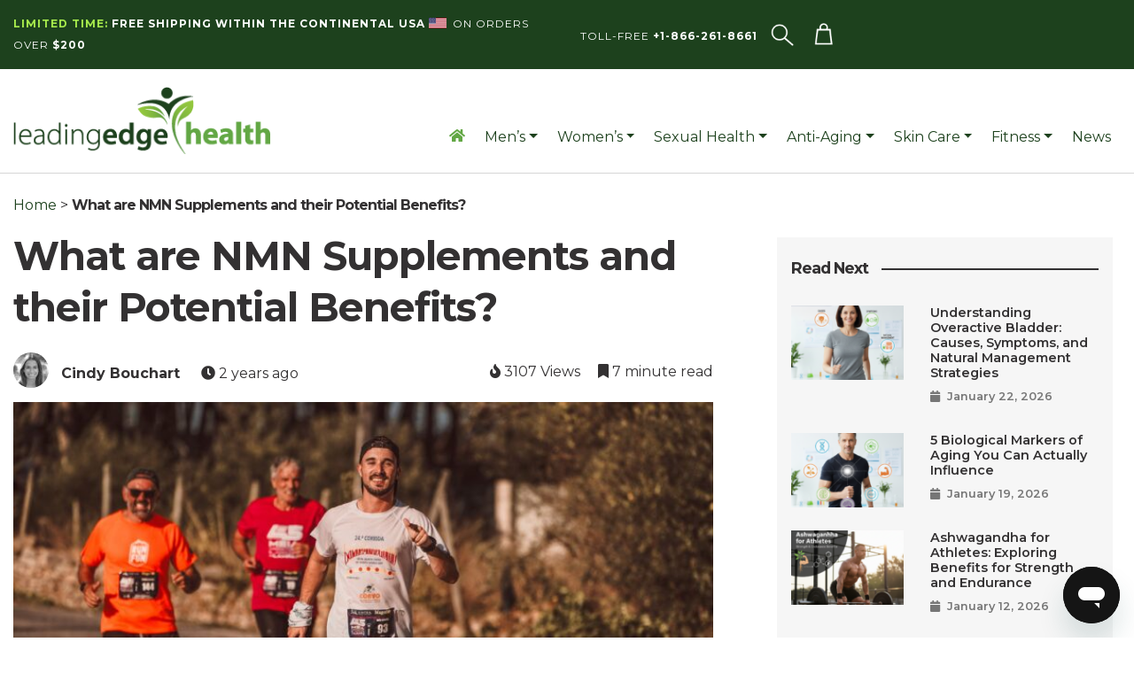

--- FILE ---
content_type: text/html; charset=UTF-8
request_url: https://www.leadingedgehealth.com/what-are-nmn-supplements-and-their-potential-benefits/
body_size: 26052
content:
<!doctype html>
<html lang="en-US">
<head>
	<meta charset="UTF-8">
	<meta name="viewport" content="width=device-width, initial-scale=1">
	<link rel="profile" href="https://gmpg.org/xfn/11">
	<link rel="preconnect" href="https://fonts.gstatic.com">

	<script>
    var leh_first_click = 0;
</script>
<meta name='robots' content='index, follow, max-image-preview:large, max-snippet:-1, max-video-preview:-1' />

	<!-- This site is optimized with the Yoast SEO Premium plugin v22.2 (Yoast SEO v26.7) - https://yoast.com/wordpress/plugins/seo/ -->
	<title>What are NMN Supplements and their Potential Benefits? - Leading Edge Health</title>
	<meta name="description" content="NMN supplements have been gaining attention since mainstream popularity by David Sinclair, a Harvard University professor and longevity expert. But what What are NMN supplements? Learn how NMN works, its safety, and more in this article. Discover the potential benefits of NMN supplements, from anti-aging effects to improved energy levels." />
	<link rel="canonical" href="https://www.leadingedgehealth.com/what-are-nmn-supplements-and-their-potential-benefits/" />
	<meta property="og:locale" content="en_US" />
	<meta property="og:type" content="article" />
	<meta property="og:title" content="What are NMN Supplements and their Potential Benefits?" />
	<meta property="og:description" content="NMN supplements have been gaining attention since mainstream popularity by David Sinclair, a Harvard University professor and longevity expert. But what What are NMN supplements? Learn how NMN works, its safety, and more in this article. Discover the potential benefits of NMN supplements, from anti-aging effects to improved energy levels." />
	<meta property="og:url" content="https://www.leadingedgehealth.com/what-are-nmn-supplements-and-their-potential-benefits/" />
	<meta property="og:site_name" content="Leading Edge Health" />
	<meta property="article:published_time" content="2023-10-19T20:59:54+00:00" />
	<meta property="article:modified_time" content="2023-10-24T20:40:08+00:00" />
	<meta property="og:image" content="https://www.leadingedgehealth.com/wp-content/uploads/2023/10/pexels-run-ffwpu-18409433-scaled.jpg" />
	<meta property="og:image:width" content="2560" />
	<meta property="og:image:height" content="1707" />
	<meta property="og:image:type" content="image/jpeg" />
	<meta name="author" content="Cindy Bouchart" />
	<meta name="twitter:card" content="summary_large_image" />
	<meta name="twitter:label1" content="Written by" />
	<meta name="twitter:data1" content="Cindy Bouchart" />
	<meta name="twitter:label2" content="Est. reading time" />
	<meta name="twitter:data2" content="8 minutes" />
	<script type="application/ld+json" class="yoast-schema-graph">{"@context":"https://schema.org","@graph":[{"@type":"Article","@id":"https://www.leadingedgehealth.com/what-are-nmn-supplements-and-their-potential-benefits/#article","isPartOf":{"@id":"https://www.leadingedgehealth.com/what-are-nmn-supplements-and-their-potential-benefits/"},"author":{"name":"Cindy Bouchart","@id":"https://www.leadingedgehealth.com/#/schema/person/b02ddd017fae41b8359453cabe403956"},"headline":"What are NMN Supplements and their Potential Benefits?","datePublished":"2023-10-19T20:59:54+00:00","dateModified":"2023-10-24T20:40:08+00:00","mainEntityOfPage":{"@id":"https://www.leadingedgehealth.com/what-are-nmn-supplements-and-their-potential-benefits/"},"wordCount":1498,"publisher":{"@id":"https://www.leadingedgehealth.com/#organization"},"image":{"@id":"https://www.leadingedgehealth.com/what-are-nmn-supplements-and-their-potential-benefits/#primaryimage"},"thumbnailUrl":"https://www.leadingedgehealth.com/wp-content/uploads/2023/10/pexels-run-ffwpu-18409433-scaled.jpg","inLanguage":"en-US"},{"@type":"WebPage","@id":"https://www.leadingedgehealth.com/what-are-nmn-supplements-and-their-potential-benefits/","url":"https://www.leadingedgehealth.com/what-are-nmn-supplements-and-their-potential-benefits/","name":"What are NMN Supplements and their Potential Benefits? - Leading Edge Health","isPartOf":{"@id":"https://www.leadingedgehealth.com/#website"},"primaryImageOfPage":{"@id":"https://www.leadingedgehealth.com/what-are-nmn-supplements-and-their-potential-benefits/#primaryimage"},"image":{"@id":"https://www.leadingedgehealth.com/what-are-nmn-supplements-and-their-potential-benefits/#primaryimage"},"thumbnailUrl":"https://www.leadingedgehealth.com/wp-content/uploads/2023/10/pexels-run-ffwpu-18409433-scaled.jpg","datePublished":"2023-10-19T20:59:54+00:00","dateModified":"2023-10-24T20:40:08+00:00","description":"NMN supplements have been gaining attention since mainstream popularity by David Sinclair, a Harvard University professor and longevity expert. But what What are NMN supplements? Learn how NMN works, its safety, and more in this article. Discover the potential benefits of NMN supplements, from anti-aging effects to improved energy levels.","breadcrumb":{"@id":"https://www.leadingedgehealth.com/what-are-nmn-supplements-and-their-potential-benefits/#breadcrumb"},"inLanguage":"en-US","potentialAction":[{"@type":"ReadAction","target":["https://www.leadingedgehealth.com/what-are-nmn-supplements-and-their-potential-benefits/"]}]},{"@type":"ImageObject","inLanguage":"en-US","@id":"https://www.leadingedgehealth.com/what-are-nmn-supplements-and-their-potential-benefits/#primaryimage","url":"https://www.leadingedgehealth.com/wp-content/uploads/2023/10/pexels-run-ffwpu-18409433-scaled.jpg","contentUrl":"https://www.leadingedgehealth.com/wp-content/uploads/2023/10/pexels-run-ffwpu-18409433-scaled.jpg","width":2560,"height":1707},{"@type":"BreadcrumbList","@id":"https://www.leadingedgehealth.com/what-are-nmn-supplements-and-their-potential-benefits/#breadcrumb","itemListElement":[{"@type":"ListItem","position":1,"name":"Home","item":"https://www.leadingedgehealth.com/"},{"@type":"ListItem","position":2,"name":"What are NMN Supplements and their Potential Benefits?"}]},{"@type":"WebSite","@id":"https://www.leadingedgehealth.com/#website","url":"https://www.leadingedgehealth.com/","name":"Leading Edge Health","description":"Top Health &amp; Beauty Products","publisher":{"@id":"https://www.leadingedgehealth.com/#organization"},"potentialAction":[{"@type":"SearchAction","target":{"@type":"EntryPoint","urlTemplate":"https://www.leadingedgehealth.com/?s={search_term_string}"},"query-input":{"@type":"PropertyValueSpecification","valueRequired":true,"valueName":"search_term_string"}}],"inLanguage":"en-US"},{"@type":"Organization","@id":"https://www.leadingedgehealth.com/#organization","name":"Leading Edge Health","url":"https://www.leadingedgehealth.com/","logo":{"@type":"ImageObject","inLanguage":"en-US","@id":"https://www.leadingedgehealth.com/#/schema/logo/image/","url":"https://www.leadingedgehealth.com/wp-content/uploads/2020/09/leadingedge-health-final-logo-white.png","contentUrl":"https://www.leadingedgehealth.com/wp-content/uploads/2020/09/leadingedge-health-final-logo-white.png","width":1200,"height":450,"caption":"Leading Edge Health"},"image":{"@id":"https://www.leadingedgehealth.com/#/schema/logo/image/"}},{"@type":"Person","@id":"https://www.leadingedgehealth.com/#/schema/person/b02ddd017fae41b8359453cabe403956","name":"Cindy Bouchart","image":{"@type":"ImageObject","inLanguage":"en-US","@id":"https://www.leadingedgehealth.com/#/schema/person/image/","url":"https://www.leadingedgehealth.com/wp-content/uploads/2021/06/cindy_bouchard_author_3-96x96.jpg","contentUrl":"https://www.leadingedgehealth.com/wp-content/uploads/2021/06/cindy_bouchard_author_3-96x96.jpg","caption":"Cindy Bouchart"},"description":"Cindy has a deep passion in sciences of the human body. Cindy spends her time researching the latest scientific discoveries in the field of natural health and how they help us live better, more fulfilled lives.","url":"https://www.leadingedgehealth.com/author/cindy/"}]}</script>
	<!-- / Yoast SEO Premium plugin. -->


<link rel='dns-prefetch' href='//widget.trustpilot.com' />
<link rel='dns-prefetch' href='//cdnjs.cloudflare.com' />
<link rel="alternate" type="application/rss+xml" title="Leading Edge Health &raquo; Feed" href="https://www.leadingedgehealth.com/feed/" />
<link rel="alternate" title="oEmbed (JSON)" type="application/json+oembed" href="https://www.leadingedgehealth.com/wp-json/oembed/1.0/embed?url=https%3A%2F%2Fwww.leadingedgehealth.com%2Fwhat-are-nmn-supplements-and-their-potential-benefits%2F" />
<link rel="alternate" title="oEmbed (XML)" type="text/xml+oembed" href="https://www.leadingedgehealth.com/wp-json/oembed/1.0/embed?url=https%3A%2F%2Fwww.leadingedgehealth.com%2Fwhat-are-nmn-supplements-and-their-potential-benefits%2F&#038;format=xml" />
	<link rel="apple-touch-icon" sizes="180x180" href="/apple-touch-icon.png">
	<link rel="icon" type="image/png" sizes="32x32" href="/favicon-32x32.png">
	<link rel="icon" type="image/png" sizes="16x16" href="/favicon-16x16.png">
	<link rel="manifest" href="/site.webmanifest">
	<link rel="mask-icon" href="/safari-pinned-tab.svg" color="#d70017">
	<meta name="msapplication-TileColor" content="#000000">
	<meta name="theme-color" content="#ffffff">
    <style id='wp-img-auto-sizes-contain-inline-css' type='text/css'>
img:is([sizes=auto i],[sizes^="auto," i]){contain-intrinsic-size:3000px 1500px}
/*# sourceURL=wp-img-auto-sizes-contain-inline-css */
</style>
<link rel='stylesheet' id='font-awesome-load-css' href='https://www.leadingedgehealth.com/wp-content/themes/leadingedgehealth/css/all.min.css?ver=6.9' type='text/css' media='all' />
<link rel='stylesheet' id='bootstrap-load-css' href='https://www.leadingedgehealth.com/wp-content/themes/leadingedgehealth/css/bootstrap.min.css?ver=6.9' type='text/css' media='all' />
<link rel='stylesheet' id='parent-style-css' href='https://www.leadingedgehealth.com/wp-content/themes/leadingedgehealth/style.min.css?ver=6.9' type='text/css' media='all' />
<style id='wp-block-library-inline-css' type='text/css'>
:root{--wp-block-synced-color:#7a00df;--wp-block-synced-color--rgb:122,0,223;--wp-bound-block-color:var(--wp-block-synced-color);--wp-editor-canvas-background:#ddd;--wp-admin-theme-color:#007cba;--wp-admin-theme-color--rgb:0,124,186;--wp-admin-theme-color-darker-10:#006ba1;--wp-admin-theme-color-darker-10--rgb:0,107,160.5;--wp-admin-theme-color-darker-20:#005a87;--wp-admin-theme-color-darker-20--rgb:0,90,135;--wp-admin-border-width-focus:2px}@media (min-resolution:192dpi){:root{--wp-admin-border-width-focus:1.5px}}.wp-element-button{cursor:pointer}:root .has-very-light-gray-background-color{background-color:#eee}:root .has-very-dark-gray-background-color{background-color:#313131}:root .has-very-light-gray-color{color:#eee}:root .has-very-dark-gray-color{color:#313131}:root .has-vivid-green-cyan-to-vivid-cyan-blue-gradient-background{background:linear-gradient(135deg,#00d084,#0693e3)}:root .has-purple-crush-gradient-background{background:linear-gradient(135deg,#34e2e4,#4721fb 50%,#ab1dfe)}:root .has-hazy-dawn-gradient-background{background:linear-gradient(135deg,#faaca8,#dad0ec)}:root .has-subdued-olive-gradient-background{background:linear-gradient(135deg,#fafae1,#67a671)}:root .has-atomic-cream-gradient-background{background:linear-gradient(135deg,#fdd79a,#004a59)}:root .has-nightshade-gradient-background{background:linear-gradient(135deg,#330968,#31cdcf)}:root .has-midnight-gradient-background{background:linear-gradient(135deg,#020381,#2874fc)}:root{--wp--preset--font-size--normal:16px;--wp--preset--font-size--huge:42px}.has-regular-font-size{font-size:1em}.has-larger-font-size{font-size:2.625em}.has-normal-font-size{font-size:var(--wp--preset--font-size--normal)}.has-huge-font-size{font-size:var(--wp--preset--font-size--huge)}.has-text-align-center{text-align:center}.has-text-align-left{text-align:left}.has-text-align-right{text-align:right}.has-fit-text{white-space:nowrap!important}#end-resizable-editor-section{display:none}.aligncenter{clear:both}.items-justified-left{justify-content:flex-start}.items-justified-center{justify-content:center}.items-justified-right{justify-content:flex-end}.items-justified-space-between{justify-content:space-between}.screen-reader-text{border:0;clip-path:inset(50%);height:1px;margin:-1px;overflow:hidden;padding:0;position:absolute;width:1px;word-wrap:normal!important}.screen-reader-text:focus{background-color:#ddd;clip-path:none;color:#444;display:block;font-size:1em;height:auto;left:5px;line-height:normal;padding:15px 23px 14px;text-decoration:none;top:5px;width:auto;z-index:100000}html :where(.has-border-color){border-style:solid}html :where([style*=border-top-color]){border-top-style:solid}html :where([style*=border-right-color]){border-right-style:solid}html :where([style*=border-bottom-color]){border-bottom-style:solid}html :where([style*=border-left-color]){border-left-style:solid}html :where([style*=border-width]){border-style:solid}html :where([style*=border-top-width]){border-top-style:solid}html :where([style*=border-right-width]){border-right-style:solid}html :where([style*=border-bottom-width]){border-bottom-style:solid}html :where([style*=border-left-width]){border-left-style:solid}html :where(img[class*=wp-image-]){height:auto;max-width:100%}:where(figure){margin:0 0 1em}html :where(.is-position-sticky){--wp-admin--admin-bar--position-offset:var(--wp-admin--admin-bar--height,0px)}@media screen and (max-width:600px){html :where(.is-position-sticky){--wp-admin--admin-bar--position-offset:0px}}

/*# sourceURL=wp-block-library-inline-css */
</style><style id='wp-block-heading-inline-css' type='text/css'>
h1:where(.wp-block-heading).has-background,h2:where(.wp-block-heading).has-background,h3:where(.wp-block-heading).has-background,h4:where(.wp-block-heading).has-background,h5:where(.wp-block-heading).has-background,h6:where(.wp-block-heading).has-background{padding:1.25em 2.375em}h1.has-text-align-left[style*=writing-mode]:where([style*=vertical-lr]),h1.has-text-align-right[style*=writing-mode]:where([style*=vertical-rl]),h2.has-text-align-left[style*=writing-mode]:where([style*=vertical-lr]),h2.has-text-align-right[style*=writing-mode]:where([style*=vertical-rl]),h3.has-text-align-left[style*=writing-mode]:where([style*=vertical-lr]),h3.has-text-align-right[style*=writing-mode]:where([style*=vertical-rl]),h4.has-text-align-left[style*=writing-mode]:where([style*=vertical-lr]),h4.has-text-align-right[style*=writing-mode]:where([style*=vertical-rl]),h5.has-text-align-left[style*=writing-mode]:where([style*=vertical-lr]),h5.has-text-align-right[style*=writing-mode]:where([style*=vertical-rl]),h6.has-text-align-left[style*=writing-mode]:where([style*=vertical-lr]),h6.has-text-align-right[style*=writing-mode]:where([style*=vertical-rl]){rotate:180deg}
/*# sourceURL=https://www.leadingedgehealth.com/wp-includes/blocks/heading/style.min.css */
</style>
<style id='wp-block-image-inline-css' type='text/css'>
.wp-block-image>a,.wp-block-image>figure>a{display:inline-block}.wp-block-image img{box-sizing:border-box;height:auto;max-width:100%;vertical-align:bottom}@media not (prefers-reduced-motion){.wp-block-image img.hide{visibility:hidden}.wp-block-image img.show{animation:show-content-image .4s}}.wp-block-image[style*=border-radius] img,.wp-block-image[style*=border-radius]>a{border-radius:inherit}.wp-block-image.has-custom-border img{box-sizing:border-box}.wp-block-image.aligncenter{text-align:center}.wp-block-image.alignfull>a,.wp-block-image.alignwide>a{width:100%}.wp-block-image.alignfull img,.wp-block-image.alignwide img{height:auto;width:100%}.wp-block-image .aligncenter,.wp-block-image .alignleft,.wp-block-image .alignright,.wp-block-image.aligncenter,.wp-block-image.alignleft,.wp-block-image.alignright{display:table}.wp-block-image .aligncenter>figcaption,.wp-block-image .alignleft>figcaption,.wp-block-image .alignright>figcaption,.wp-block-image.aligncenter>figcaption,.wp-block-image.alignleft>figcaption,.wp-block-image.alignright>figcaption{caption-side:bottom;display:table-caption}.wp-block-image .alignleft{float:left;margin:.5em 1em .5em 0}.wp-block-image .alignright{float:right;margin:.5em 0 .5em 1em}.wp-block-image .aligncenter{margin-left:auto;margin-right:auto}.wp-block-image :where(figcaption){margin-bottom:1em;margin-top:.5em}.wp-block-image.is-style-circle-mask img{border-radius:9999px}@supports ((-webkit-mask-image:none) or (mask-image:none)) or (-webkit-mask-image:none){.wp-block-image.is-style-circle-mask img{border-radius:0;-webkit-mask-image:url('data:image/svg+xml;utf8,<svg viewBox="0 0 100 100" xmlns="http://www.w3.org/2000/svg"><circle cx="50" cy="50" r="50"/></svg>');mask-image:url('data:image/svg+xml;utf8,<svg viewBox="0 0 100 100" xmlns="http://www.w3.org/2000/svg"><circle cx="50" cy="50" r="50"/></svg>');mask-mode:alpha;-webkit-mask-position:center;mask-position:center;-webkit-mask-repeat:no-repeat;mask-repeat:no-repeat;-webkit-mask-size:contain;mask-size:contain}}:root :where(.wp-block-image.is-style-rounded img,.wp-block-image .is-style-rounded img){border-radius:9999px}.wp-block-image figure{margin:0}.wp-lightbox-container{display:flex;flex-direction:column;position:relative}.wp-lightbox-container img{cursor:zoom-in}.wp-lightbox-container img:hover+button{opacity:1}.wp-lightbox-container button{align-items:center;backdrop-filter:blur(16px) saturate(180%);background-color:#5a5a5a40;border:none;border-radius:4px;cursor:zoom-in;display:flex;height:20px;justify-content:center;opacity:0;padding:0;position:absolute;right:16px;text-align:center;top:16px;width:20px;z-index:100}@media not (prefers-reduced-motion){.wp-lightbox-container button{transition:opacity .2s ease}}.wp-lightbox-container button:focus-visible{outline:3px auto #5a5a5a40;outline:3px auto -webkit-focus-ring-color;outline-offset:3px}.wp-lightbox-container button:hover{cursor:pointer;opacity:1}.wp-lightbox-container button:focus{opacity:1}.wp-lightbox-container button:focus,.wp-lightbox-container button:hover,.wp-lightbox-container button:not(:hover):not(:active):not(.has-background){background-color:#5a5a5a40;border:none}.wp-lightbox-overlay{box-sizing:border-box;cursor:zoom-out;height:100vh;left:0;overflow:hidden;position:fixed;top:0;visibility:hidden;width:100%;z-index:100000}.wp-lightbox-overlay .close-button{align-items:center;cursor:pointer;display:flex;justify-content:center;min-height:40px;min-width:40px;padding:0;position:absolute;right:calc(env(safe-area-inset-right) + 16px);top:calc(env(safe-area-inset-top) + 16px);z-index:5000000}.wp-lightbox-overlay .close-button:focus,.wp-lightbox-overlay .close-button:hover,.wp-lightbox-overlay .close-button:not(:hover):not(:active):not(.has-background){background:none;border:none}.wp-lightbox-overlay .lightbox-image-container{height:var(--wp--lightbox-container-height);left:50%;overflow:hidden;position:absolute;top:50%;transform:translate(-50%,-50%);transform-origin:top left;width:var(--wp--lightbox-container-width);z-index:9999999999}.wp-lightbox-overlay .wp-block-image{align-items:center;box-sizing:border-box;display:flex;height:100%;justify-content:center;margin:0;position:relative;transform-origin:0 0;width:100%;z-index:3000000}.wp-lightbox-overlay .wp-block-image img{height:var(--wp--lightbox-image-height);min-height:var(--wp--lightbox-image-height);min-width:var(--wp--lightbox-image-width);width:var(--wp--lightbox-image-width)}.wp-lightbox-overlay .wp-block-image figcaption{display:none}.wp-lightbox-overlay button{background:none;border:none}.wp-lightbox-overlay .scrim{background-color:#fff;height:100%;opacity:.9;position:absolute;width:100%;z-index:2000000}.wp-lightbox-overlay.active{visibility:visible}@media not (prefers-reduced-motion){.wp-lightbox-overlay.active{animation:turn-on-visibility .25s both}.wp-lightbox-overlay.active img{animation:turn-on-visibility .35s both}.wp-lightbox-overlay.show-closing-animation:not(.active){animation:turn-off-visibility .35s both}.wp-lightbox-overlay.show-closing-animation:not(.active) img{animation:turn-off-visibility .25s both}.wp-lightbox-overlay.zoom.active{animation:none;opacity:1;visibility:visible}.wp-lightbox-overlay.zoom.active .lightbox-image-container{animation:lightbox-zoom-in .4s}.wp-lightbox-overlay.zoom.active .lightbox-image-container img{animation:none}.wp-lightbox-overlay.zoom.active .scrim{animation:turn-on-visibility .4s forwards}.wp-lightbox-overlay.zoom.show-closing-animation:not(.active){animation:none}.wp-lightbox-overlay.zoom.show-closing-animation:not(.active) .lightbox-image-container{animation:lightbox-zoom-out .4s}.wp-lightbox-overlay.zoom.show-closing-animation:not(.active) .lightbox-image-container img{animation:none}.wp-lightbox-overlay.zoom.show-closing-animation:not(.active) .scrim{animation:turn-off-visibility .4s forwards}}@keyframes show-content-image{0%{visibility:hidden}99%{visibility:hidden}to{visibility:visible}}@keyframes turn-on-visibility{0%{opacity:0}to{opacity:1}}@keyframes turn-off-visibility{0%{opacity:1;visibility:visible}99%{opacity:0;visibility:visible}to{opacity:0;visibility:hidden}}@keyframes lightbox-zoom-in{0%{transform:translate(calc((-100vw + var(--wp--lightbox-scrollbar-width))/2 + var(--wp--lightbox-initial-left-position)),calc(-50vh + var(--wp--lightbox-initial-top-position))) scale(var(--wp--lightbox-scale))}to{transform:translate(-50%,-50%) scale(1)}}@keyframes lightbox-zoom-out{0%{transform:translate(-50%,-50%) scale(1);visibility:visible}99%{visibility:visible}to{transform:translate(calc((-100vw + var(--wp--lightbox-scrollbar-width))/2 + var(--wp--lightbox-initial-left-position)),calc(-50vh + var(--wp--lightbox-initial-top-position))) scale(var(--wp--lightbox-scale));visibility:hidden}}
/*# sourceURL=https://www.leadingedgehealth.com/wp-includes/blocks/image/style.min.css */
</style>
<style id='wp-block-list-inline-css' type='text/css'>
ol,ul{box-sizing:border-box}:root :where(.wp-block-list.has-background){padding:1.25em 2.375em}
/*# sourceURL=https://www.leadingedgehealth.com/wp-includes/blocks/list/style.min.css */
</style>
<style id='wp-block-paragraph-inline-css' type='text/css'>
.is-small-text{font-size:.875em}.is-regular-text{font-size:1em}.is-large-text{font-size:2.25em}.is-larger-text{font-size:3em}.has-drop-cap:not(:focus):first-letter{float:left;font-size:8.4em;font-style:normal;font-weight:100;line-height:.68;margin:.05em .1em 0 0;text-transform:uppercase}body.rtl .has-drop-cap:not(:focus):first-letter{float:none;margin-left:.1em}p.has-drop-cap.has-background{overflow:hidden}:root :where(p.has-background){padding:1.25em 2.375em}:where(p.has-text-color:not(.has-link-color)) a{color:inherit}p.has-text-align-left[style*="writing-mode:vertical-lr"],p.has-text-align-right[style*="writing-mode:vertical-rl"]{rotate:180deg}
/*# sourceURL=https://www.leadingedgehealth.com/wp-includes/blocks/paragraph/style.min.css */
</style>
<style id='global-styles-inline-css' type='text/css'>
:root{--wp--preset--aspect-ratio--square: 1;--wp--preset--aspect-ratio--4-3: 4/3;--wp--preset--aspect-ratio--3-4: 3/4;--wp--preset--aspect-ratio--3-2: 3/2;--wp--preset--aspect-ratio--2-3: 2/3;--wp--preset--aspect-ratio--16-9: 16/9;--wp--preset--aspect-ratio--9-16: 9/16;--wp--preset--color--black: #000000;--wp--preset--color--cyan-bluish-gray: #abb8c3;--wp--preset--color--white: #ffffff;--wp--preset--color--pale-pink: #f78da7;--wp--preset--color--vivid-red: #cf2e2e;--wp--preset--color--luminous-vivid-orange: #ff6900;--wp--preset--color--luminous-vivid-amber: #fcb900;--wp--preset--color--light-green-cyan: #7bdcb5;--wp--preset--color--vivid-green-cyan: #00d084;--wp--preset--color--pale-cyan-blue: #8ed1fc;--wp--preset--color--vivid-cyan-blue: #0693e3;--wp--preset--color--vivid-purple: #9b51e0;--wp--preset--gradient--vivid-cyan-blue-to-vivid-purple: linear-gradient(135deg,rgb(6,147,227) 0%,rgb(155,81,224) 100%);--wp--preset--gradient--light-green-cyan-to-vivid-green-cyan: linear-gradient(135deg,rgb(122,220,180) 0%,rgb(0,208,130) 100%);--wp--preset--gradient--luminous-vivid-amber-to-luminous-vivid-orange: linear-gradient(135deg,rgb(252,185,0) 0%,rgb(255,105,0) 100%);--wp--preset--gradient--luminous-vivid-orange-to-vivid-red: linear-gradient(135deg,rgb(255,105,0) 0%,rgb(207,46,46) 100%);--wp--preset--gradient--very-light-gray-to-cyan-bluish-gray: linear-gradient(135deg,rgb(238,238,238) 0%,rgb(169,184,195) 100%);--wp--preset--gradient--cool-to-warm-spectrum: linear-gradient(135deg,rgb(74,234,220) 0%,rgb(151,120,209) 20%,rgb(207,42,186) 40%,rgb(238,44,130) 60%,rgb(251,105,98) 80%,rgb(254,248,76) 100%);--wp--preset--gradient--blush-light-purple: linear-gradient(135deg,rgb(255,206,236) 0%,rgb(152,150,240) 100%);--wp--preset--gradient--blush-bordeaux: linear-gradient(135deg,rgb(254,205,165) 0%,rgb(254,45,45) 50%,rgb(107,0,62) 100%);--wp--preset--gradient--luminous-dusk: linear-gradient(135deg,rgb(255,203,112) 0%,rgb(199,81,192) 50%,rgb(65,88,208) 100%);--wp--preset--gradient--pale-ocean: linear-gradient(135deg,rgb(255,245,203) 0%,rgb(182,227,212) 50%,rgb(51,167,181) 100%);--wp--preset--gradient--electric-grass: linear-gradient(135deg,rgb(202,248,128) 0%,rgb(113,206,126) 100%);--wp--preset--gradient--midnight: linear-gradient(135deg,rgb(2,3,129) 0%,rgb(40,116,252) 100%);--wp--preset--font-size--small: 13px;--wp--preset--font-size--medium: 20px;--wp--preset--font-size--large: 36px;--wp--preset--font-size--x-large: 42px;--wp--preset--spacing--20: 0.44rem;--wp--preset--spacing--30: 0.67rem;--wp--preset--spacing--40: 1rem;--wp--preset--spacing--50: 1.5rem;--wp--preset--spacing--60: 2.25rem;--wp--preset--spacing--70: 3.38rem;--wp--preset--spacing--80: 5.06rem;--wp--preset--shadow--natural: 6px 6px 9px rgba(0, 0, 0, 0.2);--wp--preset--shadow--deep: 12px 12px 50px rgba(0, 0, 0, 0.4);--wp--preset--shadow--sharp: 6px 6px 0px rgba(0, 0, 0, 0.2);--wp--preset--shadow--outlined: 6px 6px 0px -3px rgb(255, 255, 255), 6px 6px rgb(0, 0, 0);--wp--preset--shadow--crisp: 6px 6px 0px rgb(0, 0, 0);}:where(.is-layout-flex){gap: 0.5em;}:where(.is-layout-grid){gap: 0.5em;}body .is-layout-flex{display: flex;}.is-layout-flex{flex-wrap: wrap;align-items: center;}.is-layout-flex > :is(*, div){margin: 0;}body .is-layout-grid{display: grid;}.is-layout-grid > :is(*, div){margin: 0;}:where(.wp-block-columns.is-layout-flex){gap: 2em;}:where(.wp-block-columns.is-layout-grid){gap: 2em;}:where(.wp-block-post-template.is-layout-flex){gap: 1.25em;}:where(.wp-block-post-template.is-layout-grid){gap: 1.25em;}.has-black-color{color: var(--wp--preset--color--black) !important;}.has-cyan-bluish-gray-color{color: var(--wp--preset--color--cyan-bluish-gray) !important;}.has-white-color{color: var(--wp--preset--color--white) !important;}.has-pale-pink-color{color: var(--wp--preset--color--pale-pink) !important;}.has-vivid-red-color{color: var(--wp--preset--color--vivid-red) !important;}.has-luminous-vivid-orange-color{color: var(--wp--preset--color--luminous-vivid-orange) !important;}.has-luminous-vivid-amber-color{color: var(--wp--preset--color--luminous-vivid-amber) !important;}.has-light-green-cyan-color{color: var(--wp--preset--color--light-green-cyan) !important;}.has-vivid-green-cyan-color{color: var(--wp--preset--color--vivid-green-cyan) !important;}.has-pale-cyan-blue-color{color: var(--wp--preset--color--pale-cyan-blue) !important;}.has-vivid-cyan-blue-color{color: var(--wp--preset--color--vivid-cyan-blue) !important;}.has-vivid-purple-color{color: var(--wp--preset--color--vivid-purple) !important;}.has-black-background-color{background-color: var(--wp--preset--color--black) !important;}.has-cyan-bluish-gray-background-color{background-color: var(--wp--preset--color--cyan-bluish-gray) !important;}.has-white-background-color{background-color: var(--wp--preset--color--white) !important;}.has-pale-pink-background-color{background-color: var(--wp--preset--color--pale-pink) !important;}.has-vivid-red-background-color{background-color: var(--wp--preset--color--vivid-red) !important;}.has-luminous-vivid-orange-background-color{background-color: var(--wp--preset--color--luminous-vivid-orange) !important;}.has-luminous-vivid-amber-background-color{background-color: var(--wp--preset--color--luminous-vivid-amber) !important;}.has-light-green-cyan-background-color{background-color: var(--wp--preset--color--light-green-cyan) !important;}.has-vivid-green-cyan-background-color{background-color: var(--wp--preset--color--vivid-green-cyan) !important;}.has-pale-cyan-blue-background-color{background-color: var(--wp--preset--color--pale-cyan-blue) !important;}.has-vivid-cyan-blue-background-color{background-color: var(--wp--preset--color--vivid-cyan-blue) !important;}.has-vivid-purple-background-color{background-color: var(--wp--preset--color--vivid-purple) !important;}.has-black-border-color{border-color: var(--wp--preset--color--black) !important;}.has-cyan-bluish-gray-border-color{border-color: var(--wp--preset--color--cyan-bluish-gray) !important;}.has-white-border-color{border-color: var(--wp--preset--color--white) !important;}.has-pale-pink-border-color{border-color: var(--wp--preset--color--pale-pink) !important;}.has-vivid-red-border-color{border-color: var(--wp--preset--color--vivid-red) !important;}.has-luminous-vivid-orange-border-color{border-color: var(--wp--preset--color--luminous-vivid-orange) !important;}.has-luminous-vivid-amber-border-color{border-color: var(--wp--preset--color--luminous-vivid-amber) !important;}.has-light-green-cyan-border-color{border-color: var(--wp--preset--color--light-green-cyan) !important;}.has-vivid-green-cyan-border-color{border-color: var(--wp--preset--color--vivid-green-cyan) !important;}.has-pale-cyan-blue-border-color{border-color: var(--wp--preset--color--pale-cyan-blue) !important;}.has-vivid-cyan-blue-border-color{border-color: var(--wp--preset--color--vivid-cyan-blue) !important;}.has-vivid-purple-border-color{border-color: var(--wp--preset--color--vivid-purple) !important;}.has-vivid-cyan-blue-to-vivid-purple-gradient-background{background: var(--wp--preset--gradient--vivid-cyan-blue-to-vivid-purple) !important;}.has-light-green-cyan-to-vivid-green-cyan-gradient-background{background: var(--wp--preset--gradient--light-green-cyan-to-vivid-green-cyan) !important;}.has-luminous-vivid-amber-to-luminous-vivid-orange-gradient-background{background: var(--wp--preset--gradient--luminous-vivid-amber-to-luminous-vivid-orange) !important;}.has-luminous-vivid-orange-to-vivid-red-gradient-background{background: var(--wp--preset--gradient--luminous-vivid-orange-to-vivid-red) !important;}.has-very-light-gray-to-cyan-bluish-gray-gradient-background{background: var(--wp--preset--gradient--very-light-gray-to-cyan-bluish-gray) !important;}.has-cool-to-warm-spectrum-gradient-background{background: var(--wp--preset--gradient--cool-to-warm-spectrum) !important;}.has-blush-light-purple-gradient-background{background: var(--wp--preset--gradient--blush-light-purple) !important;}.has-blush-bordeaux-gradient-background{background: var(--wp--preset--gradient--blush-bordeaux) !important;}.has-luminous-dusk-gradient-background{background: var(--wp--preset--gradient--luminous-dusk) !important;}.has-pale-ocean-gradient-background{background: var(--wp--preset--gradient--pale-ocean) !important;}.has-electric-grass-gradient-background{background: var(--wp--preset--gradient--electric-grass) !important;}.has-midnight-gradient-background{background: var(--wp--preset--gradient--midnight) !important;}.has-small-font-size{font-size: var(--wp--preset--font-size--small) !important;}.has-medium-font-size{font-size: var(--wp--preset--font-size--medium) !important;}.has-large-font-size{font-size: var(--wp--preset--font-size--large) !important;}.has-x-large-font-size{font-size: var(--wp--preset--font-size--x-large) !important;}
/*# sourceURL=global-styles-inline-css */
</style>

<style id='classic-theme-styles-inline-css' type='text/css'>
/*! This file is auto-generated */
.wp-block-button__link{color:#fff;background-color:#32373c;border-radius:9999px;box-shadow:none;text-decoration:none;padding:calc(.667em + 2px) calc(1.333em + 2px);font-size:1.125em}.wp-block-file__button{background:#32373c;color:#fff;text-decoration:none}
/*# sourceURL=/wp-includes/css/classic-themes.min.css */
</style>
<link rel='stylesheet' id='contentstudio-dashboard-css' href='https://www.leadingedgehealth.com/wp-content/plugins/contentstudio/_inc/main.css?ver=1.4.0' type='text/css' media='all' />
<link rel='stylesheet' id='menu-image-css' href='https://www.leadingedgehealth.com/wp-content/plugins/menu-image/includes/css/menu-image.css?ver=3.13' type='text/css' media='all' />
<link rel='stylesheet' id='dashicons-css' href='https://www.leadingedgehealth.com/wp-includes/css/dashicons.min.css?ver=6.9' type='text/css' media='all' />
<link rel='stylesheet' id='widgetopts-styles-css' href='https://www.leadingedgehealth.com/wp-content/plugins/widget-options/assets/css/widget-options.css?ver=4.1.3' type='text/css' media='all' />
<link rel='stylesheet' id='site-styles-css' href='https://www.leadingedgehealth.com/wp-content/themes/lehcart/css/site.min.css?ver=6.9' type='text/css' media='all' />
<link rel='stylesheet' id='blogcss-css' href='https://www.leadingedgehealth.com/wp-content/themes/lehcart/css/blog.min.css?ver=6.9' type='text/css' media='all' />
<link rel='stylesheet' id='leadingedgehealth-style-css' href='https://www.leadingedgehealth.com/wp-content/themes/lehcart/style.css?ver=6.9' type='text/css' media='all' />
<script type="text/javascript" id="wpOptions-js-extra">
/* <![CDATA[ */
var wordplugOptions = {"paypalMethod":"0","trackingSite":"0","freeShippingBanner":"1","freeIntlShippingBanner":"0"};
//# sourceURL=wpOptions-js-extra
/* ]]> */
</script>
<script type="text/javascript" src="https://www.leadingedgehealth.com/wp-includes/js/jquery/jquery.min.js?ver=3.7.1" id="jquery-core-js"></script>
<script type="text/javascript" src="https://www.leadingedgehealth.com/wp-includes/js/jquery/jquery-migrate.min.js?ver=3.4.1" id="jquery-migrate-js"></script>
<script type="text/javascript" src="https://www.leadingedgehealth.com/wp-content/plugins/wordplug/js/js.cookie.js?ver=0.7.127" id="js-cookie-js"></script>
<script type="text/javascript" src="https://www.leadingedgehealth.com/wp-content/plugins/wordplug/js/leh.min.js?ver=0.7.127" id="leh-js"></script>
<script type="text/javascript" src="https://www.leadingedgehealth.com/wp-content/plugins/wordplug/js/product.min.js?ver=0.7.127" id="leh_product-js"></script>
<script type="text/javascript" src="https://widget.trustpilot.com/bootstrap/v5/tp.widget.bootstrap.min.js?ver=1" id="tp-js-js"></script>
<link rel="https://api.w.org/" href="https://www.leadingedgehealth.com/wp-json/" /><link rel="alternate" title="JSON" type="application/json" href="https://www.leadingedgehealth.com/wp-json/wp/v2/posts/6570" /><link rel="EditURI" type="application/rsd+xml" title="RSD" href="https://www.leadingedgehealth.com/xmlrpc.php?rsd" />
<link rel='shortlink' href='https://www.leadingedgehealth.com/?p=6570' />
	<!-- Meta Pixel Code -->
	<script>
	!function(f,b,e,v,n,t,s)
	{if(f.fbq)return;n=f.fbq=function(){n.callMethod?
	n.callMethod.apply(n,arguments):n.queue.push(arguments)};
	if(!f._fbq)f._fbq=n;n.push=n;n.loaded=!0;n.version='2.0';
	n.queue=[];t=b.createElement(e);t.async=!0;
	t.src=v;s=b.getElementsByTagName(e)[0];
	s.parentNode.insertBefore(t,s)}(window, document,'script',
	'https://connect.facebook.net/en_US/fbevents.js');
	fbq('init', '1234101918830572');
	fbq('track', 'PageView');
	</script>
	<noscript>
		<img height="1" width="1" style="display:none"
		     src="https://www.facebook.com/tr?id=1234101918830572&ev=PageView&noscript=1" />
	</noscript>
	<!-- End Meta Pixel Code -->
	    <meta name="msvalidate.01" content="2EC53DA450417058AEAD0677B7F6E45A" />
        <meta name="google-site-verification" content="12dG9agR7UG1Wp0jL-owdGjxESsBl99YKaw5XRtM5QQ" />
        <!-- Google Tag Manager -->
    <script>(function(w,d,s,l,i){w[l]=w[l]||[];w[l].push({'gtm.start':
    new Date().getTime(),event:'gtm.js'});var f=d.getElementsByTagName(s)[0],
    j=d.createElement(s),dl=l!='dataLayer'?'&l='+l:'';j.async=true;j.src=
    'https://www.googletagmanager.com/gtm.js?id='+i+dl;f.parentNode.insertBefore(j,f);
    })(window,document,'script','dataLayer','GTM-WBD7595');</script>
    <!-- End Google Tag Manager -->

    <!-- Google Tag Manager (noscript) -->
    <noscript><iframe src="https://www.googletagmanager.com/ns.html?id=GTM-WBD7595"
    height="0" width="0" style="display:none;visibility:hidden"></iframe></noscript>
    <!-- End Google Tag Manager (noscript) -->
            <!-- Start of leadingedgehealth Zendesk Widget script -->
        <script id="ze-snippet" src="https://static.zdassets.com/ekr/snippet.js?key=a203d7b8-8563-4101-86dc-015d52bd67fe"></script>
        <!-- End of leadingedgehealth Zendesk Widget script -->
        		<style type="text/css">
					.site-title,
			.site-description {
				position: absolute;
				clip: rect(1px, 1px, 1px, 1px);
			}
				</style>
		<link rel="icon" href="https://www.leadingedgehealth.com/wp-content/uploads/2020/01/cropped-leh_icon-32x32.png" sizes="32x32" />
<link rel="icon" href="https://www.leadingedgehealth.com/wp-content/uploads/2020/01/cropped-leh_icon-192x192.png" sizes="192x192" />
<link rel="apple-touch-icon" href="https://www.leadingedgehealth.com/wp-content/uploads/2020/01/cropped-leh_icon-180x180.png" />
<meta name="msapplication-TileImage" content="https://www.leadingedgehealth.com/wp-content/uploads/2020/01/cropped-leh_icon-270x270.png" />
		<style type="text/css" id="wp-custom-css">
			#shadow-root .MDow-1 .MDow-1theme--light {display: none !important; z-index: inherit;}
		</style>
			<link rel="stylesheet" id="promo-css" href="https://www.leadingedgehealth.com/wp-content/themes/lehcart/css/promo.css" type="text/css" media="all" />
<link rel='stylesheet' id='wpforms-classic-full-css' href='https://www.leadingedgehealth.com/wp-content/plugins/wpforms/assets/css/frontend/classic/wpforms-full.min.css?ver=1.9.8.7' type='text/css' media='all' />
</head>

<body class="wp-singular post-template-default single single-post postid-6570 single-format-standard wp-custom-logo wp-theme-leadingedgehealth wp-child-theme-lehcart post-what-are-nmn-supplements-and-their-potential-benefits  dot-anchor">
<div id="page" class="site">
	<!-- Above Header Widget -->
			<div id="above-header-widget-area">
			<div class="container">
				<div class="above-header">
	<div id="custom_html-14" class="widget_text widget widget_custom_html"><div class="textwidget custom-html-widget"><div id="ah" class="row">
	<div class="col-md-7 col-lg-8 col-xl-6 shipping-banner">
	
	</div>
	<div class="col-md-5 col-lg-4 col-xl-6">
		<div class="ah-wrap">
			<p class="ah-2 text-white text-uppercase"><span class="geoipPhoneLabel"></span> <a class="geoipPhoneNumber font-weight-bold text-white" href=""></a></p>

			<div class="header-icons">
				<div class="icon-search"><a href="#"></a></div>
				<div class="icon-bag" id="cartIcon">
					<a href="/cart/"></a>
				</div>
				<div class="icon-phone"><a href="tel:+1-866-261-8661" target="_blank"></a></div>
			</div>
		</div>
	</div>
</div></div></div>				</div>
			</div>
		</div>
	
	<a class="skip-link screen-reader-text" href="#content">Skip to content</a>

	<header id="masthead" class="site-header navbar-expand-xl navbar-dark">
		<div class="container">
			<div class="row">
				<div class="col-lg-12 col-xl-3 logo-area">
					<div class="site-branding">

						<button class="navbar-toggler collapsed" type="button" data-toggle="collapse" data-target=".navbar-collapse" aria-expanded="false" aria-label="Toggle navigation">
				        	<svg class="icon" width="32" height="32" viewBox="0 0 24 24" fill="none" xmlns="http://www.w3.org/2000/svg">
				          	<path d="M3 17C3 17.5523 3.44772 18 4 18H20C20.5523 18 21 17.5523 21 17V17C21 16.4477 20.5523 16 20 16H4C3.44772 16 3 16.4477 3 17V17ZM3 12C3 12.5523 3.44772 13 4 13H20C20.5523 13 21 12.5523 21 12V12C21 11.4477 20.5523 11 20 11H4C3.44772 11 3 11.4477 3 12V12ZM4 6C3.44772 6 3 6.44772 3 7V7C3 7.55228 3.44772 8 4 8H20C20.5523 8 21 7.55228 21 7V7C21 6.44772 20.5523 6 20 6H4Z" fill="#212529"></path>
				        	</svg>
				      	</button>

						<a href="https://www.leadingedgehealth.com/" class="custom-logo-link" rel="home"><img width="300" height="79" src="https://www.leadingedgehealth.com/wp-content/uploads/2021/07/logo-colored.png" class="custom-logo" alt="Leading Edge Health" decoding="async" /></a>							<div class="site-info"><p class="site-title"><a href="https://www.leadingedgehealth.com/" rel="home">Leading Edge Health</a></p>
														<p class="site-description">Top Health &amp; Beauty Products</p>
							</div> <!-- close site info -->
											</div><!-- .site-branding -->
				</div>

				<div class="col-lg-12 col-xl-9 nav-area">
										<nav id="site-navigation" class="main-navigation">
				        <div id="bs4navbar" class="collapse navbar-collapse"><ul id="primary-menu" class="navbar-nav"><li id="menu-item-8297" class="home-icon menu-item menu-item-type-post_type menu-item-object-page menu-item-home menu-item-8297 home-menu nav-item"><a href="https://www.leadingedgehealth.com/" class="nav-link"><i class="d-none d-lg-block fa fa-home"></i> <span class="d-block d-lg-none">Home</span></a></li>
<li id="menu-item-737" class="menu-item menu-item-type-taxonomy menu-item-object-category menu-item-has-children menu-item-737 mens-menu nav-item dropdown"><a href="https://www.leadingedgehealth.com/category/mens-health/" class="nav-link dropdown-toggle" data-toggle="dropdown">Men&#8217;s</a>
<div class="dropdown-menu">
<a href="https://www.leadingedgehealth.com/products/berberine/" class=" menu-item menu-item-type-custom menu-item-object-custom dropdown-item">Berberine</a><a href="/products/bone-complex/" class="d-none d-lg-inline-block menu-item menu-item-type-custom menu-item-object-custom dropdown-item">Bone Complex</a><a href="/products/cortisync/" class="d-none d-lg-inline-block menu-item menu-item-type-custom menu-item-object-custom dropdown-item">Cortisync</a><a href="/products/calmlean/" class="d-none d-lg-inline-block menu-item menu-item-type-custom menu-item-object-custom dropdown-item">Calmlean</a><a href="/products/curcleve/" class="d-none d-lg-inline-block menu-item menu-item-type-custom menu-item-object-custom dropdown-item">Curcleve</a><a href="/products/dim-3x/" class="d-none d-lg-inline-block menu-item menu-item-type-custom menu-item-object-custom dropdown-item menu-image-title-after menu-image-not-hovered"><img width="65" height="65" src="https://www.leadingedgehealth.com/wp-content/uploads/2024/12/dim3x-menu-65x65.png" class="menu-image menu-image-title-after" alt="" decoding="async" /><span class="menu-image-title-after menu-image-title">DIM 3X</span><span class="item-description">Healthy testosterone production.</span></a><a href="/products/erectin/" class="menu-item menu-item-type-custom menu-item-object-custom dropdown-item menu-image-title-after menu-image-not-hovered"><img width="65" height="65" src="https://www.leadingedgehealth.com/wp-content/uploads/2024/12/erectin-menu-65x65.png" class="menu-image menu-image-title-after" alt="" decoding="async" /><span class="menu-image-title-after menu-image-title">Erectin</span><span class="item-description">All-natural male enhancement.</span></a><a href="/products/erectin-gummies/" class="d-none d-lg-inline-block menu-item menu-item-type-custom menu-item-object-custom dropdown-item">Erectin Gummies<span class="item-description">Male Enhancement Gummies.</span></a><a href="/products/erectin-stimulating-gel/" class="d-none d-lg-inline-block menu-item menu-item-type-custom menu-item-object-custom dropdown-item">Erectin Gel</a><a href="/products/extenze/" class="d-none d-lg-inline-block menu-item menu-item-type-custom menu-item-object-custom dropdown-item">Extenze</a><a href="/products/fertility-factor-5/" class="d-none d-lg-inline-block menu-item menu-item-type-custom menu-item-object-custom dropdown-item">Fertility Factor 5</a><a href="https://www.leadingedgehealth.com/products/fisetin/" class="d-none d-lg-inline-block menu-item menu-item-type-custom menu-item-object-custom dropdown-item">Fisetin</a><a href="/products/genf20-plus/" class="menu-item menu-item-type-custom menu-item-object-custom dropdown-item menu-image-title-after menu-image-not-hovered"><img width="65" height="65" src="https://www.leadingedgehealth.com/wp-content/uploads/2024/12/genf20-menu-65x65.png" class="menu-image menu-image-title-after" alt="" decoding="async" /><span class="menu-image-title-after menu-image-title">Genf20 Plus</span><span class="item-description">Boosts your HGH levels.</span></a><a href="/products/genf20plus-alpha-gpc-oral-spray/" class="d-none d-lg-inline-block menu-item menu-item-type-custom menu-item-object-custom dropdown-item">GenF20 Plus Oral Spray</a><a href="/products/genfx/" class="d-none d-lg-inline-block menu-item menu-item-type-custom menu-item-object-custom dropdown-item">GenFX</a><a href="/products/hypergh-14x/" class="d-none d-lg-inline-block menu-item menu-item-type-custom menu-item-object-custom dropdown-item">HyperGH 14X</a><a href="/products/icelandic-red-algae-calcium/" class="d-none d-lg-inline-block menu-item menu-item-type-custom menu-item-object-custom dropdown-item">Icelandic Red Algae Calcium</a><a href="/products/liposomal-nmn/" class="menu-item menu-item-type-custom menu-item-object-custom dropdown-item menu-image-title-after menu-image-not-hovered"><img width="36" height="36" src="https://www.leadingedgehealth.com/wp-content/uploads/2024/12/nmn-menu-36x36.png" class="menu-image menu-image-title-after" alt="" decoding="async" /><span class="menu-image-title-after menu-image-title">Liposomal NMN</span><span class="item-description">Boost your NAD+ levels naturally.</span></a><a href="https://www.leadingedgehealth.com/products/nmnh/" class="d-none d-lg-inline-block menu-item menu-item-type-custom menu-item-object-custom dropdown-item">Liposomal NMNH</a><a href="https://www.leadingedgehealth.com/products/liposomal-nmn-nr/" class="d-none d-lg-inline-block menu-item menu-item-type-custom menu-item-object-custom dropdown-item">Liposomal NMN + NR</a><a href="/products/longevity/" class="d-none d-lg-inline-block menu-item menu-item-type-custom menu-item-object-custom dropdown-item">Longevity+</a><a href="/products/magna-rx-plus/" class="d-none d-lg-inline-block menu-item menu-item-type-custom menu-item-object-custom dropdown-item">Magna RX+</a><a href="https://www.leadingedgehealth.com/products/magnesium-complex/" class=" menu-item menu-item-type-custom menu-item-object-custom dropdown-item">Magnesium Complex</a><a href="/products/mens-daily-pack/" class="d-none d-lg-inline-block menu-item menu-item-type-custom menu-item-object-custom dropdown-item">Men’s Daily Pack</a><a href="/products/nexus-pheromones/" class="d-none d-lg-inline-block menu-item menu-item-type-custom menu-item-object-custom dropdown-item">Nexus Pheromones</a><a href="/products/nitric-oxide-support/" class="d-none d-lg-inline-block menu-item menu-item-type-custom menu-item-object-custom dropdown-item menu-image-title-after menu-image-not-hovered"><img width="65" height="65" src="https://www.leadingedgehealth.com/wp-content/uploads/2024/12/nitric-oxide-menu-65x65.png" class="menu-image menu-image-title-after" alt="" decoding="async" /><span class="menu-image-title-after menu-image-title">Nitric Oxide Support</span></a><a href="/products/stimulant-free-pre-workout/" class="d-none d-lg-inline-block menu-item menu-item-type-custom menu-item-object-custom dropdown-item">Pre-Workout</a><a href="/products/pre-workout-plus/" class="d-none d-lg-inline-block menu-item menu-item-type-custom menu-item-object-custom dropdown-item">Pre-Workout +</a><a href="https://www.leadingedgehealth.com/products/probiotic-60/" class=" menu-item menu-item-type-custom menu-item-object-custom dropdown-item">Probiotic-60</a><a href="/products/profollica-plus/" class="d-none d-lg-inline-block menu-item menu-item-type-custom menu-item-object-custom dropdown-item">Profollica Plus With Millet</a><a href="/products/profollica-revive/" class="d-none d-lg-inline-block menu-item menu-item-type-custom menu-item-object-custom dropdown-item">Profollica Revive</a><a href="/products/prosolution-gel/" class="d-none d-lg-inline-block menu-item menu-item-type-custom menu-item-object-custom dropdown-item">ProSolution Gel</a><a href="/products/prosolution-pills/" class="d-none d-lg-inline-block menu-item menu-item-type-custom menu-item-object-custom dropdown-item">Prosolution Pills</a><a href="/products/prosolution-plus/" class="d-none d-lg-inline-block menu-item menu-item-type-custom menu-item-object-custom dropdown-item">ProSolution+</a><a href="/products/prostate-support/" class="d-none d-lg-inline-block menu-item menu-item-type-custom menu-item-object-custom dropdown-item">Prostate Complex</a><a href="/products/provacyl/" class="d-none d-lg-inline-block menu-item menu-item-type-custom menu-item-object-custom dropdown-item">Provacyl</a><a href="/products/quercetin/" class="d-none d-lg-inline-block menu-item menu-item-type-custom menu-item-object-custom dropdown-item">Quercetin</a><a href="/products/semenax/" class="menu-item menu-item-type-custom menu-item-object-custom dropdown-item menu-image-title-after menu-image-not-hovered"><img width="65" height="65" src="https://www.leadingedgehealth.com/wp-content/uploads/2024/12/semenax-menu-65x65.png" class="menu-image menu-image-title-after" alt="" decoding="async" /><span class="menu-image-title-after menu-image-title">Semenax</span><span class="item-description">Semen volumizing formula.</span></a><a href="/products/semenhance/" class="d-none d-lg-inline-block menu-item menu-item-type-custom menu-item-object-custom dropdown-item">SemEnhance</a><a href="https://www.leadingedgehealth.com/products/spermidine/" class="d-none d-lg-inline-block menu-item menu-item-type-custom menu-item-object-custom dropdown-item">Spermidine</a><a href="/products/stop-grow/" class="d-none d-lg-inline-block menu-item menu-item-type-custom menu-item-object-custom dropdown-item">Stop Grow</a><a href="/products/testodren/" class="d-none d-lg-inline-block menu-item menu-item-type-custom menu-item-object-custom dropdown-item">Testodren</a><a href="/products/testosil/" class="menu-item menu-item-type-custom menu-item-object-custom dropdown-item menu-image-title-after menu-image-not-hovered"><img width="65" height="65" src="https://www.leadingedgehealth.com/wp-content/uploads/2024/12/testosil-menu-65x65.png" class="menu-image menu-image-title-after" alt="" decoding="async" /><span class="menu-image-title-after menu-image-title">Testosil</span><span class="item-description">All-natural testosterone booster.</span></a><a href="/products/testrx/" class="d-none d-lg-inline-block menu-item menu-item-type-custom menu-item-object-custom dropdown-item">TestRX</a><a href="https://www.leadingedgehealth.com/products/trans-resveratrol/" class="d-none d-lg-inline-block menu-item menu-item-type-custom menu-item-object-custom dropdown-item">Trans-Resveratrol</a><a href="https://www.leadingedgehealth.com/products/turmeric/" class=" menu-item menu-item-type-custom menu-item-object-custom dropdown-item">Turmeric</a><a href="/products/vigrx/" class="d-none d-lg-inline-block menu-item menu-item-type-custom menu-item-object-custom dropdown-item">VigRX</a><a href="/products/vigrx-incontinix/" class="d-none d-lg-inline-block menu-item menu-item-type-custom menu-item-object-custom dropdown-item">VigRX Incontinix</a><a href="/products/vigrx-max-volume/" class="d-none d-lg-inline-block menu-item menu-item-type-custom menu-item-object-custom dropdown-item">VigRX Max Volume</a><a href="/products/vigrx-oil/" class="d-none d-lg-inline-block menu-item menu-item-type-custom menu-item-object-custom dropdown-item">VigRX Oil</a><a href="/products/vigrx-plus/" class="menu-item menu-item-type-custom menu-item-object-custom dropdown-item menu-image-title-after menu-image-not-hovered"><img width="65" height="65" src="https://www.leadingedgehealth.com/wp-content/uploads/2024/12/vigrxplus-menu-65x65.png" class="menu-image menu-image-title-after" alt="" decoding="async" /><span class="menu-image-title-after menu-image-title">VigRX Plus</span><span class="item-description">Improve erection quality &#038; boost libido.</span></a><a href="/products/vigrx-delay-spray/" class="d-none d-lg-inline-block menu-item menu-item-type-custom menu-item-object-custom dropdown-item">VigRX Delay Spray</a><a href="/products/vigrx-delay-wipes/" class="d-none d-lg-inline-block menu-item menu-item-type-custom menu-item-object-custom dropdown-item">​VigRX Delay Wipes</a><a href="/products/vigrx-organic-biomaca/" class="d-none d-lg-inline-block menu-item menu-item-type-custom menu-item-object-custom dropdown-item">VigRX Organic Bio Maca</a><a href="/products/vigrx-prostate-support/" class="d-none d-lg-inline-block menu-item menu-item-type-custom menu-item-object-custom dropdown-item">VigRX Prostate Support</a><a href="/products/vigrx-tongkat-ali/" class="d-none d-lg-inline-block menu-item menu-item-type-custom menu-item-object-custom dropdown-item">VigRX Tongkat Ali LJ100</a><a href="https://www.leadingedgehealth.com/products/vitamin-k2-k3/" class=" menu-item menu-item-type-custom menu-item-object-custom dropdown-item">Vitamin K2 + D3</a><a href="/products/volume-pills/" class="d-none d-lg-inline-block menu-item menu-item-type-custom menu-item-object-custom dropdown-item">Volume Pills</a><a href="/products/whey-protein/" class="d-none d-lg-inline-block menu-item menu-item-type-custom menu-item-object-custom dropdown-item">Whey Protein</a><a href="https://www.leadingedgehealth.com/category/mens-health/" class="d-inline-block d-lg-none view-all menu-item menu-item-type-taxonomy menu-item-object-category dropdown-item">View All Men&#8217;s Health Products</a></div>
</li>
<li id="menu-item-738" class="menu-item menu-item-type-taxonomy menu-item-object-category menu-item-has-children menu-item-738 womens-menu nav-item dropdown"><a href="https://www.leadingedgehealth.com/category/womens-health/" class="nav-link dropdown-toggle" data-toggle="dropdown">Women&#8217;s</a>
<div class="dropdown-menu">
<a href="/products/a-h-a-toner-for-cell-renewal/" class="d-none d-lg-inline-block menu-item menu-item-type-custom menu-item-object-custom dropdown-item">A.H.A. Toner</a><a href="https://www.leadingedgehealth.com/products/berberine/" class=" menu-item menu-item-type-custom menu-item-object-custom dropdown-item">Berberine</a><a href="/products/bone-complex/" class="d-none d-lg-inline-block menu-item menu-item-type-custom menu-item-object-custom dropdown-item">Bone Complex</a><a href="/products/curcleve/" class="d-none d-lg-inline-block menu-item menu-item-type-custom menu-item-object-custom dropdown-item">CurcLeve</a><a href="/products/dermefface-fx7/" class="d-none d-lg-inline-block menu-item menu-item-type-custom menu-item-object-custom dropdown-item">Dermefface FX7</a><a href="/products/eyelasticity-eye-therapy/" class="d-none d-lg-inline-block menu-item menu-item-type-custom menu-item-object-custom dropdown-item">Eyelasticity</a><a href="https://www.leadingedgehealth.com/products/fisetin/" class="d-none d-lg-inline-block menu-item menu-item-type-custom menu-item-object-custom dropdown-item">Fisetin</a><a href="/products/genf20-plus/" class="menu-item menu-item-type-custom menu-item-object-custom dropdown-item menu-image-title-after menu-image-not-hovered"><img width="65" height="65" src="https://www.leadingedgehealth.com/wp-content/uploads/2024/12/genf20-menu-65x65.png" class="menu-image menu-image-title-after" alt="" decoding="async" /><span class="menu-image-title-after menu-image-title">GenF20 Plus</span><span class="item-description">Boosts your HGH levels.</span></a><a href="/products/genf20plus-alpha-gpc-oral-spray/" class="d-none d-lg-inline-block menu-item menu-item-type-custom menu-item-object-custom dropdown-item">GenF20 Plus Oral Spray</a><a href="/products/hersolution/" class="d-none d-lg-inline-block menu-item menu-item-type-custom menu-item-object-custom dropdown-item">HerSolution</a><a href="/products/confitrol24/" class="menu-item menu-item-type-custom menu-item-object-custom dropdown-item menu-image-title-after menu-image-not-hovered"><img width="65" height="65" src="https://www.leadingedgehealth.com/wp-content/uploads/2024/12/confitrol-menu-65x65.png" class="menu-image menu-image-title-after" alt="" decoding="async" /><span class="menu-image-title-after menu-image-title">Confitrol24</span><span class="item-description">Bladder Control Formula</span></a><a href="/products/her-solution-gel/" class="d-none d-lg-inline-block menu-item menu-item-type-custom menu-item-object-custom dropdown-item">HerSolution Gel</a><a href="/products/icelandic-red-algae-calcium/" class="d-none d-lg-inline-block menu-item menu-item-type-custom menu-item-object-custom dropdown-item">Icelandic Red Algae Calcium</a><a href="/products/illuminatural-6i/" class="d-none d-lg-inline-block menu-item menu-item-type-custom menu-item-object-custom dropdown-item">Illuminatural 6i</a><a href="/products/kollagen-intensiv/" class="menu-item menu-item-type-custom menu-item-object-custom dropdown-item menu-image-title-after menu-image-not-hovered"><img width="65" height="65" src="https://www.leadingedgehealth.com/wp-content/uploads/2024/12/kollagen-menu-65x65.png" class="menu-image menu-image-title-after" alt="" decoding="async" /><span class="menu-image-title-after menu-image-title">Kollagen Intensiv</span><span class="item-description">Anti-Aging Wrinkle Cream.</span></a><a href="/products/liposomal-nmn/" class="menu-item menu-item-type-custom menu-item-object-custom dropdown-item menu-image-title-after menu-image-not-hovered"><img width="65" height="65" src="https://www.leadingedgehealth.com/wp-content/uploads/2024/12/nmn-menu-65x65.png" class="menu-image menu-image-title-after" alt="" decoding="async" /><span class="menu-image-title-after menu-image-title">Liposomal NMN</span><span class="item-description">Boost your NAD+ levels naturally.</span></a><a href="https://www.leadingedgehealth.com/products/nmnh/" class="d-none d-lg-inline-block menu-item menu-item-type-custom menu-item-object-custom dropdown-item">Liposomal NMNH</a><a href="https://www.leadingedgehealth.com/products/liposomal-nmn-nr/" class="d-none d-lg-inline-block menu-item menu-item-type-custom menu-item-object-custom dropdown-item">Liposomal NMN + NR</a><a href="/products/longevity/" class="d-none d-lg-inline-block menu-item menu-item-type-custom menu-item-object-custom dropdown-item">Longevity+</a><a href="https://www.leadingedgehealth.com/products/magnesium-complex/" class=" menu-item menu-item-type-custom menu-item-object-custom dropdown-item">Magnesium Complex</a><a href="/products/microderm-facial-exfoliator/" class="d-none d-lg-inline-block menu-item menu-item-type-custom menu-item-object-custom dropdown-item">Microderm Facial Exfoliator</a><a href="/products/phyto350/" class="d-none d-lg-inline-block menu-item menu-item-type-custom menu-item-object-custom dropdown-item">Phyto350</a><a href="https://www.leadingedgehealth.com/products/probiotic-60/" class=" menu-item menu-item-type-custom menu-item-object-custom dropdown-item">Probiotic-60</a><a href="/products/hca-fit/" class="d-none d-lg-inline-block menu-item menu-item-type-custom menu-item-object-custom dropdown-item">ProShape HCAFit</a><a href="/products/provestra/" class="menu-item menu-item-type-custom menu-item-object-custom dropdown-item menu-image-title-after menu-image-not-hovered"><img width="65" height="65" src="https://www.leadingedgehealth.com/wp-content/uploads/2024/12/provestra-menu-65x65.png" class="menu-image menu-image-title-after" alt="" decoding="async" /><span class="menu-image-title-after menu-image-title">Provestra</span><span class="item-description">Natural Menopause Relief.</span></a><a href="/products/quercetin/" class="d-none d-lg-inline-block menu-item menu-item-type-custom menu-item-object-custom dropdown-item">Quercetin</a><a href="/products/skinception-instant-wrinkle-reducer/" class="d-none d-lg-inline-block menu-item menu-item-type-custom menu-item-object-custom dropdown-item">Skinception Wrinkle Reducer</a><a href="https://www.leadingedgehealth.com/products/spermidine/" class="d-none d-lg-inline-block menu-item menu-item-type-custom menu-item-object-custom dropdown-item">Spermidine</a><a href="/products/stop-grow/" class="d-none d-lg-inline-block menu-item menu-item-type-custom menu-item-object-custom dropdown-item">Stop Grow</a><a href="https://www.leadingedgehealth.com/products/trans-resveratrol/" class="d-none d-lg-inline-block menu-item menu-item-type-custom menu-item-object-custom dropdown-item">Trans-Resveratrol</a><a href="/products/total-curve/" class="d-none d-lg-inline-block menu-item menu-item-type-custom menu-item-object-custom dropdown-item">Total Curve</a><a href="https://www.leadingedgehealth.com/products/turmeric/" class=" menu-item menu-item-type-custom menu-item-object-custom dropdown-item">Turmeric</a><a href="/products/vigorelle/" class="menu-item menu-item-type-custom menu-item-object-custom dropdown-item menu-image-title-after menu-image-not-hovered"><img width="36" height="36" src="https://www.leadingedgehealth.com/wp-content/uploads/2024/12/vigorelle-menu-36x36.png" class="menu-image menu-image-title-after" alt="" decoding="async" /><span class="menu-image-title-after menu-image-title">Vigorelle</span><span class="item-description">Instant Arousal Gel.</span></a><a href="https://www.leadingedgehealth.com/products/vitamin-k2-k3/" class=" menu-item menu-item-type-custom menu-item-object-custom dropdown-item">Vitamin K2 + D3</a><a href="https://www.leadingedgehealth.com/category/womens-health/" class="d-inline-block d-lg-none view-all menu-item menu-item-type-taxonomy menu-item-object-category dropdown-item">View All Women&#8217;s Health Products</a></div>
</li>
<li id="menu-item-736" class="menu-item menu-item-type-taxonomy menu-item-object-category menu-item-has-children menu-item-736 sexual-health-menu nav-item dropdown"><a href="https://www.leadingedgehealth.com/category/sexual-health/" class="nav-link dropdown-toggle" data-toggle="dropdown">Sexual Health</a>
<div class="dropdown-menu">
<a href="/products/dim-3x/" class="d-none d-lg-inline-block menu-item menu-item-type-custom menu-item-object-custom dropdown-item">DIM 3X</a><a href="/products/erectin/" class="menu-item menu-item-type-custom menu-item-object-custom dropdown-item menu-image-title-after menu-image-not-hovered"><img width="65" height="65" src="https://www.leadingedgehealth.com/wp-content/uploads/2024/12/erectin-menu-65x65.png" class="menu-image menu-image-title-after" alt="" decoding="async" /><span class="menu-image-title-after menu-image-title">Erectin</span><span class="item-description">All-natural male enhancement.</span></a><a href="/products/erectin-gummies/" class="menu-item menu-item-type-custom menu-item-object-custom dropdown-item menu-image-title-after menu-image-not-hovered"><img width="65" height="65" src="https://www.leadingedgehealth.com/wp-content/uploads/2024/12/erectin-gummies-menu-65x65.png" class="menu-image menu-image-title-after" alt="" decoding="async" /><span class="menu-image-title-after menu-image-title">Erectin Gummies</span><span class="item-description">Male Enhancement Gummies.</span></a><a href="/products/erectin-stimulating-gel/" class="d-none d-lg-inline-block menu-item menu-item-type-custom menu-item-object-custom dropdown-item">Erectin Stimulating Gel</a><a href="/products/extenze/" class="d-none d-lg-inline-block menu-item menu-item-type-custom menu-item-object-custom dropdown-item">ExtenZe</a><a href="/products/fertility-factor-5/" class="d-none d-lg-inline-block menu-item menu-item-type-custom menu-item-object-custom dropdown-item">Fertility Factor 5</a><a href="/products/genf20-plus/" class="d-none d-lg-inline-block menu-item menu-item-type-custom menu-item-object-custom dropdown-item">GenF20 Plus</a><a href="/products/hersolution/" class="d-none d-lg-inline-block menu-item menu-item-type-custom menu-item-object-custom dropdown-item">HerSolution</a><a href="/products/her-solution-gel/" class="d-none d-lg-inline-block menu-item menu-item-type-custom menu-item-object-custom dropdown-item">HerSolution Gel</a><a href="/products/hypergh-14x/" class="d-none d-lg-inline-block menu-item menu-item-type-custom menu-item-object-custom dropdown-item">HyperGH 14X</a><a href="/products/magna-rx-plus/" class="d-none d-lg-inline-block menu-item menu-item-type-custom menu-item-object-custom dropdown-item">Magna RX+</a><a href="/products/nexus-pheromones/" class="d-none d-lg-inline-block menu-item menu-item-type-custom menu-item-object-custom dropdown-item">Nexus Pheromones</a><a href="/products/nitric-oxide-support/" class="menu-item menu-item-type-custom menu-item-object-custom dropdown-item menu-image-title-after menu-image-not-hovered"><img width="65" height="65" src="https://www.leadingedgehealth.com/wp-content/uploads/2024/12/nitric-oxide-menu-65x65.png" class="menu-image menu-image-title-after" alt="" decoding="async" /><span class="menu-image-title-after menu-image-title">Nitric Oxide Support</span><span class="item-description">Cardiovascular system support.</span></a><a href="/products/prosolution-gel/" class="d-none d-lg-inline-block menu-item menu-item-type-custom menu-item-object-custom dropdown-item">ProSolution Gel</a><a href="/products/prosolution-pills/" class="d-none d-lg-inline-block menu-item menu-item-type-custom menu-item-object-custom dropdown-item">Prosolution Pills</a><a href="/products/prosolution-plus/" class="d-none d-lg-inline-block menu-item menu-item-type-custom menu-item-object-custom dropdown-item">ProSolution+</a><a href="/products/prostate-support/" class="d-none d-lg-inline-block menu-item menu-item-type-custom menu-item-object-custom dropdown-item">Prostate Complex</a><a href="/products/provacyl/" class="d-none d-lg-inline-block menu-item menu-item-type-custom menu-item-object-custom dropdown-item">Provacyl</a><a href="/products/provestra/" class="d-none d-lg-inline-block menu-item menu-item-type-custom menu-item-object-custom dropdown-item">Provestra</a><a href="/products/semenax/" class="menu-item menu-item-type-custom menu-item-object-custom dropdown-item menu-image-title-after menu-image-not-hovered"><img width="65" height="65" src="https://www.leadingedgehealth.com/wp-content/uploads/2024/12/semenax-menu-65x65.png" class="menu-image menu-image-title-after" alt="" decoding="async" /><span class="menu-image-title-after menu-image-title">Semenax</span><span class="item-description">Semen volumizing formula.</span></a><a href="/products/semenhance/" class="d-none d-lg-inline-block menu-item menu-item-type-custom menu-item-object-custom dropdown-item">Semenhance</a><a href="/products/testodren/" class="d-none d-lg-inline-block menu-item menu-item-type-custom menu-item-object-custom dropdown-item">Testodren</a><a href="/products/vigorelle/" class="d-none d-lg-inline-block menu-item menu-item-type-custom menu-item-object-custom dropdown-item">Vigorelle</a><a href="/products/vigrx/" class="d-none d-lg-inline-block menu-item menu-item-type-custom menu-item-object-custom dropdown-item">Vigrx</a><a href="/products/vigrx-max-volume/" class="d-none d-lg-inline-block menu-item menu-item-type-custom menu-item-object-custom dropdown-item">VigRX Max Volume</a><a href="/products/vigrx-oil/" class="menu-item menu-item-type-custom menu-item-object-custom dropdown-item menu-image-title-after menu-image-not-hovered"><img width="65" height="65" src="https://www.leadingedgehealth.com/wp-content/uploads/2024/12/vigrxoil-menu-65x65.png" class="menu-image menu-image-title-after" alt="" decoding="async" /><span class="menu-image-title-after menu-image-title">VigRX Oil</span><span class="item-description">Topical Male Enhancement Oil.</span></a><a href="/products/vigrx-plus/" class="menu-item menu-item-type-custom menu-item-object-custom dropdown-item menu-image-title-after menu-image-not-hovered"><img width="65" height="65" src="https://www.leadingedgehealth.com/wp-content/uploads/2024/12/vigrxplus-menu-65x65.png" class="menu-image menu-image-title-after" alt="" decoding="async" /><span class="menu-image-title-after menu-image-title">VigRX Plus</span><span class="item-description">Improve erection quality &#038; boost libido.</span></a><a href="/products/vigrx-delay-spray/" class="d-none d-lg-inline-block menu-item menu-item-type-custom menu-item-object-custom dropdown-item">VigRX Delay Spray</a><a href="/products/vigrx-delay-wipes/" class="d-none d-lg-inline-block menu-item menu-item-type-custom menu-item-object-custom dropdown-item">​VigRX Delay Wipes</a><a href="/products/vigrx-organic-biomaca/" class="d-none d-lg-inline-block menu-item menu-item-type-custom menu-item-object-custom dropdown-item">VigRX Organic Bio Maca</a><a href="/products/vigrx-prostate-support/" class="d-none d-lg-inline-block menu-item menu-item-type-custom menu-item-object-custom dropdown-item">VigRX Prostate Support</a><a href="/products/vigrx-tongkat-ali/" class="d-none d-lg-inline-block menu-item menu-item-type-custom menu-item-object-custom dropdown-item">VigRX Tongkat Ali LJ100</a><a href="/products/volume-pills/" class="d-none d-lg-inline-block menu-item menu-item-type-custom menu-item-object-custom dropdown-item">Volume Pills</a><a href="/category/sexual-health/" class="d-inline-block d-lg-none view-all menu-item menu-item-type-custom menu-item-object-custom dropdown-item">View All Sexual Health Products</a></div>
</li>
<li id="menu-item-733" class="menu-item menu-item-type-taxonomy menu-item-object-category menu-item-has-children menu-item-733 anti-aging-menu nav-item dropdown"><a href="https://www.leadingedgehealth.com/category/anti-aging/" class="nav-link dropdown-toggle" data-toggle="dropdown">Anti-Aging</a>
<div class="dropdown-menu">
<a href="https://www.leadingedgehealth.com/products/berberine/" class=" menu-item menu-item-type-custom menu-item-object-custom dropdown-item">Berberine</a><a href="/products/bone-complex/" class="d-none d-lg-inline-block menu-item menu-item-type-custom menu-item-object-custom dropdown-item">Bone Complex</a><a href="/products/brain-pill/" class="menu-item menu-item-type-custom menu-item-object-custom dropdown-item menu-image-title-after menu-image-not-hovered"><img width="65" height="65" src="https://www.leadingedgehealth.com/wp-content/uploads/2024/12/brain-pill-menu-65x65.png" class="menu-image menu-image-title-after" alt="" decoding="async" /><span class="menu-image-title-after menu-image-title">BrainPill</span><span class="item-description">Better short &#038; long-term memory.</span></a><a href="/products/curcleve/" class="d-none d-lg-inline-block menu-item menu-item-type-custom menu-item-object-custom dropdown-item">Curcleve</a><a href="/products/dim-3x/" class="menu-item menu-item-type-custom menu-item-object-custom dropdown-item menu-image-title-after menu-image-not-hovered"><img width="65" height="65" src="https://www.leadingedgehealth.com/wp-content/uploads/2024/12/dim3x-menu-65x65.png" class="menu-image menu-image-title-after" alt="" decoding="async" /><span class="menu-image-title-after menu-image-title">DIM 3X</span><span class="item-description">Healthy testosterone production.</span></a><a href="/products/eyelasticity-eye-therapy/" class="d-none d-lg-inline-block menu-item menu-item-type-custom menu-item-object-custom dropdown-item">Eyelasticity</a><a href="/products/fisetin/" class="menu-item menu-item-type-custom menu-item-object-custom dropdown-item menu-image-title-after menu-image-not-hovered"><img width="65" height="65" src="https://www.leadingedgehealth.com/wp-content/uploads/2024/12/fisetin-menu-65x65.png" class="menu-image menu-image-title-after" alt="" decoding="async" /><span class="menu-image-title-after menu-image-title">Fisetin</span><span class="item-description">100% certified Fisetin.</span></a><a href="/products/genf20-plus/" class="menu-item menu-item-type-custom menu-item-object-custom dropdown-item menu-image-title-after menu-image-not-hovered"><img width="65" height="65" src="https://www.leadingedgehealth.com/wp-content/uploads/2024/12/genf20-menu-65x65.png" class="menu-image menu-image-title-after" alt="" decoding="async" /><span class="menu-image-title-after menu-image-title">GenF20 Plus</span><span class="item-description">Boosts your HGH levels.</span></a><a href="/products/genf20plus-alpha-gpc-oral-spray/" class="d-none d-lg-inline-block menu-item menu-item-type-custom menu-item-object-custom dropdown-item">GenF20 Plus Oral Spray</a><a href="/products/genfx/" class="d-none d-lg-inline-block menu-item menu-item-type-custom menu-item-object-custom dropdown-item">GenFX</a><a href="/products/hypergh-14x/" class="d-none d-lg-inline-block menu-item menu-item-type-custom menu-item-object-custom dropdown-item">HyperGH 14X</a><a href="/products/icelandic-red-algae-calcium/" class="d-none d-lg-inline-block menu-item menu-item-type-custom menu-item-object-custom dropdown-item">Icelandic Red Algae Calcium</a><a href="/products/kollagen-intensiv/" class="d-none d-lg-inline-block menu-item menu-item-type-custom menu-item-object-custom dropdown-item">Kollagen Intensiv</a><a href="/products/liposomal-nmn/" class="menu-item menu-item-type-custom menu-item-object-custom dropdown-item menu-image-title-after menu-image-not-hovered"><img width="65" height="65" src="https://www.leadingedgehealth.com/wp-content/uploads/2024/12/nmn-menu-65x65.png" class="menu-image menu-image-title-after" alt="" decoding="async" /><span class="menu-image-title-after menu-image-title">Liposomal NMN</span><span class="item-description">Boost your NAD+ levels naturally.</span></a><a href="https://www.leadingedgehealth.com/products/nmnh/" class="d-none d-lg-inline-block menu-item menu-item-type-custom menu-item-object-custom dropdown-item">Liposomal NMNH</a><a href="/products/liposomal-nmn-nr/" class="d-none d-lg-inline-block menu-item menu-item-type-custom menu-item-object-custom dropdown-item">Liposomal NMN + NR</a><a href="/products/longevity/" class="menu-item menu-item-type-custom menu-item-object-custom dropdown-item menu-image-title-after menu-image-not-hovered"><img width="65" height="65" src="https://www.leadingedgehealth.com/wp-content/uploads/2024/12/longevity-menu-65x65.png" class="menu-image menu-image-title-after" alt="" decoding="async" /><span class="menu-image-title-after menu-image-title">Longevity+</span><span class="item-description">Promote healthy aging.</span></a><a href="https://www.leadingedgehealth.com/products/magnesium-complex/" class=" menu-item menu-item-type-custom menu-item-object-custom dropdown-item">Magnesium Complex</a><a href="/products/nicotinamide-riboside/" class="d-none d-lg-inline-block menu-item menu-item-type-custom menu-item-object-custom dropdown-item">Nicotinamide Riboside</a><a href="/products/phyto350/" class="d-none d-lg-inline-block menu-item menu-item-type-custom menu-item-object-custom dropdown-item">Phyto350</a><a href="https://www.leadingedgehealth.com/products/probiotic-60/" class=" menu-item menu-item-type-custom menu-item-object-custom dropdown-item">Probiotic-60</a><a href="/products/profollica-plus/" class="d-none d-lg-inline-block menu-item menu-item-type-custom menu-item-object-custom dropdown-item">Profollica Plus With Millet</a><a href="/products/profollica-revive/" class="d-none d-lg-inline-block menu-item menu-item-type-custom menu-item-object-custom dropdown-item">Profollica Revive</a><a href="/products/hca-fit/" class="d-none d-lg-inline-block menu-item menu-item-type-custom menu-item-object-custom dropdown-item">ProShape HCAFit</a><a href="/products/prostate-support/" class="d-none d-lg-inline-block menu-item menu-item-type-custom menu-item-object-custom dropdown-item">Prostate Complex</a><a href="/products/provacyl/" class="d-none d-lg-inline-block menu-item menu-item-type-custom menu-item-object-custom dropdown-item">Provacyl</a><a href="/products/skinception-instant-wrinkle-reducer/" class="d-none d-lg-inline-block menu-item menu-item-type-custom menu-item-object-custom dropdown-item">Skinception Wrinkle Reducer</a><a href="/products/spermidine/" class="d-none d-lg-inline-block menu-item menu-item-type-custom menu-item-object-custom dropdown-item">Spermidine</a><a href="/products/quercetin/" class="d-none d-lg-inline-block menu-item menu-item-type-custom menu-item-object-custom dropdown-item">Quercetin</a><a href="/products/testodren/" class="d-none d-lg-inline-block menu-item menu-item-type-custom menu-item-object-custom dropdown-item">Testodren</a><a href="/products/testrx/" class="d-none d-lg-inline-block menu-item menu-item-type-custom menu-item-object-custom dropdown-item">TestRX</a><a href="https://www.leadingedgehealth.com/products/trans-resveratrol/" class="d-none d-lg-inline-block menu-item menu-item-type-custom menu-item-object-custom dropdown-item">Trans-Resveratrol</a><a href="/products/total-curve/" class="d-none d-lg-inline-block menu-item menu-item-type-custom menu-item-object-custom dropdown-item">Total Curve</a><a href="https://www.leadingedgehealth.com/products/turmeric/" class=" menu-item menu-item-type-custom menu-item-object-custom dropdown-item">Turmeric</a><a href="/products/vigrx-incontinix/" class="d-none d-lg-inline-block menu-item menu-item-type-custom menu-item-object-custom dropdown-item">VigRX Incontinix</a><a href="https://www.leadingedgehealth.com/products/vitamin-k2-k3/" class=" menu-item menu-item-type-custom menu-item-object-custom dropdown-item">Vitamin K2+D3</a><a href="https://www.leadingedgehealth.com/category/anti-aging/" class="d-inline-block d-lg-none view-all menu-item menu-item-type-taxonomy menu-item-object-category dropdown-item">View All Anti-Aging Products</a></div>
</li>
<li id="menu-item-735" class="menu-item menu-item-type-taxonomy menu-item-object-category menu-item-has-children menu-item-735 skin-care-menu nav-item dropdown"><a href="https://www.leadingedgehealth.com/category/skin-care/" class="nav-link dropdown-toggle" data-toggle="dropdown">Skin Care</a>
<div class="dropdown-menu">
<a href="/products/a-h-a-toner-for-cell-renewal/" class="d-none d-lg-inline-block menu-item menu-item-type-custom menu-item-object-custom dropdown-item">A.H.A. Toner</a><a href="/products/clearpores-deep-facial-wash/" class="d-none d-lg-inline-block menu-item menu-item-type-custom menu-item-object-custom dropdown-item">ClearPores</a><a href="/products/clearpores-facial-protection-gel/" class="menu-item menu-item-type-custom menu-item-object-custom dropdown-item menu-image-title-after menu-image-not-hovered"><img width="65" height="65" src="https://www.leadingedgehealth.com/wp-content/uploads/2024/12/clearpores-gel-menu-65x65.png" class="menu-image menu-image-title-after" alt="" decoding="async" /><span class="menu-image-title-after menu-image-title">Facial Protection Gel</span><span class="item-description">Rejuvenates skin tone &#038; texture.</span></a><a href="/products/clear-pores/" class="d-none d-lg-inline-block menu-item menu-item-type-custom menu-item-object-custom dropdown-item menu-image-title-after menu-image-not-hovered"><img width="65" height="65" src="https://www.leadingedgehealth.com/wp-content/uploads/2024/12/clearpores-system-menu-65x65.png" class="menu-image menu-image-title-after" alt="" decoding="async" /><span class="menu-image-title-after menu-image-title">ClearPores System</span><span class="item-description">Natural acne-fighting system.</span></a><a href="/products/dermefface-fx7/" class="menu-item menu-item-type-custom menu-item-object-custom dropdown-item menu-image-title-after menu-image-not-hovered"><img width="65" height="65" src="https://www.leadingedgehealth.com/wp-content/uploads/2024/12/dermeface-menu-65x65.png" class="menu-image menu-image-title-after" alt="" decoding="async" /><span class="menu-image-title-after menu-image-title">Dermefface FX7</span><span class="item-description">Scar reduction therapy.</span></a><a href="/products/eyelasticity-eye-therapy/" class="menu-item menu-item-type-custom menu-item-object-custom dropdown-item menu-image-title-after menu-image-not-hovered"><img width="65" height="65" src="https://www.leadingedgehealth.com/wp-content/uploads/2024/12/eyelasticity-menu-65x65.png" class="menu-image menu-image-title-after" alt="" decoding="async" /><span class="menu-image-title-after menu-image-title">Eyelasticity</span><span class="item-description">Age-Defying Eye Therapy.</span></a><a href="/products/illuminatural-6i/" class="d-none d-lg-inline-block menu-item menu-item-type-custom menu-item-object-custom dropdown-item">Illuminatural 6i</a><a href="/products/kollagen-intensiv/" class="menu-item menu-item-type-custom menu-item-object-custom dropdown-item menu-image-title-after menu-image-not-hovered"><img width="65" height="65" src="https://www.leadingedgehealth.com/wp-content/uploads/2024/12/kollagen-menu-65x65.png" class="menu-image menu-image-title-after" alt="" decoding="async" /><span class="menu-image-title-after menu-image-title">Kollagen Intensiv</span><span class="item-description">Anti-Aging Wrinkle Cream.</span></a><a href="/products/microderm-facial-exfoliator/" class="d-none d-lg-inline-block menu-item menu-item-type-custom menu-item-object-custom dropdown-item">Microderm Facial Exfoliator</a><a href="/products/phyto350/" class="d-none d-lg-inline-block menu-item menu-item-type-custom menu-item-object-custom dropdown-item">Phyto350</a><a href="/products/profollica-plus/" class="d-none d-lg-inline-block menu-item menu-item-type-custom menu-item-object-custom dropdown-item">Profollica Plus With Millet</a><a href="/products/skinception-instant-wrinkle-reducer/" class="menu-item menu-item-type-custom menu-item-object-custom dropdown-item menu-image-title-after menu-image-not-hovered"><img width="65" height="65" src="https://www.leadingedgehealth.com/wp-content/uploads/2024/12/wrinkle-reducer-menu-65x65.png" class="menu-image menu-image-title-after" alt="" decoding="async" /><span class="menu-image-title-after menu-image-title">Skinception Wrinkle Reducer</span><span class="item-description">All-natural wrinkle treatment.</span></a><a href="/products/stop-grow/" class="d-none d-lg-inline-block menu-item menu-item-type-custom menu-item-object-custom dropdown-item">Stop Grow</a><a href="https://www.leadingedgehealth.com/category/skin-care/" class="d-inline-block d-lg-none view-all menu-item menu-item-type-taxonomy menu-item-object-category dropdown-item">View All Skin Care Products</a></div>
</li>
<li id="menu-item-4973" class="menu-item menu-item-type-taxonomy menu-item-object-category menu-item-has-children menu-item-4973 fitness-menu nav-item dropdown"><a href="https://www.leadingedgehealth.com/category/fitness/" class="nav-link dropdown-toggle" data-toggle="dropdown">Fitness</a>
<div class="dropdown-menu">
<a href="/products/calmlean/" class="menu-item menu-item-type-custom menu-item-object-custom dropdown-item menu-image-title-after menu-image-not-hovered"><img width="65" height="65" src="https://www.leadingedgehealth.com/wp-content/uploads/2024/12/calmlean-menu-65x65.png" class="menu-image menu-image-title-after" alt="" decoding="async" /><span class="menu-image-title-after menu-image-title">CalmLean</span><span class="item-description">Stimulant free weight loss.</span></a><a href="/products/cortisync/" class="menu-item menu-item-type-custom menu-item-object-custom dropdown-item menu-image-title-after menu-image-not-hovered"><img width="65" height="65" src="https://www.leadingedgehealth.com/wp-content/uploads/2024/12/cortisync-menu-65x65.png" class="menu-image menu-image-title-after" alt="" decoding="async" /><span class="menu-image-title-after menu-image-title">CortiSync</span><span class="item-description">Reduce cortisol naturally.</span></a><a href="/products/dim-3x/" class="menu-item menu-item-type-custom menu-item-object-custom dropdown-item menu-image-title-after menu-image-not-hovered"><img width="65" height="65" src="https://www.leadingedgehealth.com/wp-content/uploads/2024/12/dim3x-menu-65x65.png" class="menu-image menu-image-title-after" alt="" decoding="async" /><span class="menu-image-title-after menu-image-title">DIM 3X</span><span class="item-description">Healthy testosterone production.</span></a><a href="/products/hypergh-14x/" class="d-none d-lg-inline-block menu-item menu-item-type-custom menu-item-object-custom dropdown-item">HyperGH 14X</a><a href="/products/mens-daily-pack/" class="d-none d-lg-inline-block menu-item menu-item-type-custom menu-item-object-custom dropdown-item">Men’s Daily Pack</a><a href="/products/micronized-creatine-monohydrate/" class=" menu-item menu-item-type-custom menu-item-object-custom dropdown-item">Micronized Creatine Monohydrate</a><a href="/products/nitric-oxide-support/" class="d-none d-lg-inline-block menu-item menu-item-type-custom menu-item-object-custom dropdown-item">Nitric Oxide Support</a><a href="/products/pre-workout-plus/" class="menu-item menu-item-type-custom menu-item-object-custom dropdown-item menu-image-title-after menu-image-not-hovered"><img width="65" height="65" src="https://www.leadingedgehealth.com/wp-content/uploads/2024/12/preworkout-plus-menu-65x65.png" class="menu-image menu-image-title-after" alt="" decoding="async" /><span class="menu-image-title-after menu-image-title">Pre-Workout +</span><span class="item-description">Berry-blast flavor.</span></a><a href="/products/stimulant-free-pre-workout/" class="d-none d-lg-inline-block menu-item menu-item-type-custom menu-item-object-custom dropdown-item">Pre-Workout</a><a href="/products/hca-fit/" class="d-none d-lg-inline-block menu-item menu-item-type-custom menu-item-object-custom dropdown-item">HCAFit</a><a href="/products/testodren/" class="menu-item menu-item-type-custom menu-item-object-custom dropdown-item menu-image-title-after menu-image-not-hovered"><img width="65" height="65" src="https://www.leadingedgehealth.com/wp-content/uploads/2024/12/testodren-menu-65x65.png" class="menu-image menu-image-title-after" alt="" decoding="async" /><span class="menu-image-title-after menu-image-title">Testodren</span><span class="item-description">Increase free testosterone.</span></a><a href="/products/testrx/" class="d-none d-lg-inline-block menu-item menu-item-type-custom menu-item-object-custom dropdown-item">TestRX</a><a href="/products/whey-protein/" class="menu-item menu-item-type-custom menu-item-object-custom dropdown-item menu-image-title-after menu-image-not-hovered"><img width="65" height="65" src="https://www.leadingedgehealth.com/wp-content/uploads/2024/12/whey-menu-65x65.png" class="menu-image menu-image-title-after" alt="" decoding="async" /><span class="menu-image-title-after menu-image-title">Whey Protein</span><span class="item-description">Grass-fed pure whey protein.</span></a><a href="https://www.leadingedgehealth.com/category/fitness/" class=" d-inline-block d-lg-none view-all menu-item menu-item-type-taxonomy menu-item-object-category dropdown-item">View All Fitness Products</a></div>
</li>
<li id="menu-item-8333" class="menu-item menu-item-type-custom menu-item-object-custom menu-item-8333 news-menu nav-item"><a href="/blog/" class="nav-link">News</a></li>

    		<li class="menu-item nav-item mobile-menu-item"><a href="/contact-us/" class="nav-link">Help</a></li>
    		<li class="menu-item nav-item mobile-menu-item search-nav">
				<form role="search" method="get" class="search-form" action="/">
					<input type="search" class="search-field" placeholder="What are you looking for?" value="" name="s">
					<input type="hidden" class="search-field" value="products" name="post_type">
					<button type="submit" class="search-submit">SEARCH</button>
				</form>
    		</li>
    		</ul></div>					</nav><!-- #site-navigation -->
					
									</div>
			</div>
	  	</div>
	  	
	</header><!-- #masthead -->
	
		
		<div class="header-callout pt-2 pb-2">
			<div class="container">
				<div id="custom_html-2" class="widget_text widget widget_custom_html"><div class="textwidget custom-html-widget"><div id="promoBar">
	<div id="promoInner" class="shipping-banner">

	</div>
</div>

<div class="phone-num d-none d-lg-flex">
<span class="d-block"><span class="geoipPhoneLabel "></span>: <a class="geoipPhoneNumber" href=""></a></span>

</div>
</div></div>			</div>
		</div>
		  	
	<div id="content" class="site-content">
		
		
<div class="container">
	<div class="row pt-4 pb-5">
		
	<div id="primary" class="col-md-8 pr-lg-5 content-area">
		<main id="main" class="site-main">

			
<article id="post-6570" class="post-6570 post type-post status-publish format-standard has-post-thumbnail hentry">
        
							<p id="breadcrumbs"><span><span><a href="https://www.leadingedgehealth.com/">Home</a></span> &gt; <span class="breadcrumb_last" aria-current="page"><strong>What are NMN Supplements and their Potential Benefits?</strong></span></span></p>	<header class="entry-header">
		<h1 class="entry-title">What are NMN Supplements and their Potential Benefits?</h1>			<div class="entry-meta">
                
                <span class="bm-left">
                    <a href="https://www.leadingedgehealth.com/author/cindy/">
                        <img alt='Avatar photo' src='https://www.leadingedgehealth.com/wp-content/uploads/2021/06/cindy_bouchard_author_3-40x40.jpg' srcset='https://www.leadingedgehealth.com/wp-content/uploads/2021/06/cindy_bouchard_author_3-80x80.jpg 2x' class='avatar avatar-40 photo' height='40' width='40' decoding='async'/>                    </a>
                    <span class="byline"> <span class="author vcard"><a class="url fn n" href="https://www.leadingedgehealth.com/author/cindy/">Cindy Bouchart</a></span></span>                </span>
                
                <span class="bm-right">
                    <span class="posted-date"><i class="fa fa-clock"></i> 2 years ago</span><span class="read-time"><i class="fa fa-bookmark"></i> 7 minute read</span><span class="read-views d-none d-md-block"><i class="fa fa-fire"></i> 3107 Views</span>                </span>
			</div><!-- .entry-meta -->
			</header><!-- .entry-header -->
    
    <div class="blog-image mb-4">
	   <img width="750" height="500" src="https://www.leadingedgehealth.com/wp-content/uploads/2023/10/pexels-run-ffwpu-18409433-750x500.jpg" class="attachment-blog-large-size size-blog-large-size wp-post-image" alt="" decoding="async" loading="lazy" srcset="https://www.leadingedgehealth.com/wp-content/uploads/2023/10/pexels-run-ffwpu-18409433-750x500.jpg 750w, https://www.leadingedgehealth.com/wp-content/uploads/2023/10/pexels-run-ffwpu-18409433-300x200.jpg 300w, https://www.leadingedgehealth.com/wp-content/uploads/2023/10/pexels-run-ffwpu-18409433-1024x683.jpg 1024w, https://www.leadingedgehealth.com/wp-content/uploads/2023/10/pexels-run-ffwpu-18409433-768x512.jpg 768w, https://www.leadingedgehealth.com/wp-content/uploads/2023/10/pexels-run-ffwpu-18409433-1536x1024.jpg 1536w, https://www.leadingedgehealth.com/wp-content/uploads/2023/10/pexels-run-ffwpu-18409433-2048x1365.jpg 2048w, https://www.leadingedgehealth.com/wp-content/uploads/2023/10/pexels-run-ffwpu-18409433-137x91.jpg 137w" sizes="auto, (max-width: 750px) 100vw, 750px" />    </div>
    
	<div class="entry-content">
		
<p>NMN supplements have been gaining attention since mainstream popularity by David Sinclair, a Harvard University professor and longevity expert. But <strong>what are NMN supplements</strong>, and why are they becoming increasingly popular?&nbsp;</p>



<h3 class="wp-block-heading" id="h-table-of-contents">Table of Contents</h3>



<ul class="wp-block-list">
<li><a href="#h-what-is-nmn-nbsp">What is NMN?</a></li>



<li><a href="#h-how-do-nmn-supplements-work">How do NMN supplements work?</a></li>



<li><a href="#h-what-are-the-benefits-of-nmn-supplements">What are the benefits of NMN supplements?</a></li>



<li><a href="#h-is-nmn-safe-to-use-or-are-there-side-effects">Is NMN supplement safe to use or are they side effects?</a></li>



<li><a href="#h-get-the-best-nmn-supplement-in-the-market-today">Get the best NMN supplement in the market today!</a></li>



<li><a href="#h-frequently-asked-questions">Frequently Asked Questions</a></li>
</ul>



<p>This article will explore what NMN supplements are and delve into their potential benefits, backed by scientific research and considerations for their safe use.</p>



<h2 class="wp-block-heading" id="h-what-is-nmn-nbsp">What is NMN?&nbsp;</h2>



<p>NMN is a molecule that belongs to a group of compounds called nucleotides, which are the building blocks of DNA and RNA. NMN is also a precursor to NAD+, which stands for Nicotinamide Adenine Dinucleotide, a coenzyme essential for many cellular functions.&nbsp;</p>



<p>NAD+ carries electrons in various metabolic reactions, such as breaking down glucose and fatty acids for energy, repairing DNA damage, regulating gene expression, and modulating cellular stress responses.&nbsp;</p>



<p>Your body can produce NMN from various sources, such as niacin (vitamin B3), tryptophan (an amino acid), or nicotinamide riboside (another NAD+ precursor). You can also get NMN from some foods, such as broccoli, avocado, cucumber, edamame, milk, and fish. However, the amount of NMN in these foods is very low, and it may not be enough to maintain optimal levels of NAD+.</p>



<p>As you age, <a href="https://www.leadingedgehealth.com/nad-vs-nmn-which-is-best-for-revitalized-youth-and-energy/">your levels of NMN and NAD+ decline</a>, which may impair your cellular function and health. Factors contributing to this decline include oxidative stress, inflammation, DNA damage, chronic diseases, and poor diet and lifestyle habits. Restoring your levels of NMN and NAD+ may help prevent or reverse some of these effects.</p>



<h2 class="wp-block-heading" id="h-how-do-nmn-supplements-work">How do NMN supplements work?</h2>



<figure class="wp-block-image is-resized"><img loading="lazy" decoding="async" src="https://www.leadingedgehealth.com/wp-content/uploads/2023/10/image-7.jpeg" alt="An NMN supplement bottle with a glass of water" class="wp-image-6571" style="width:472px;height:472px" width="472" height="472" srcset="https://www.leadingedgehealth.com/wp-content/uploads/2023/10/image-7.jpeg 1600w, https://www.leadingedgehealth.com/wp-content/uploads/2023/10/image-7-300x300.jpeg 300w, https://www.leadingedgehealth.com/wp-content/uploads/2023/10/image-7-1024x1024.jpeg 1024w, https://www.leadingedgehealth.com/wp-content/uploads/2023/10/image-7-150x150.jpeg 150w, https://www.leadingedgehealth.com/wp-content/uploads/2023/10/image-7-768x768.jpeg 768w, https://www.leadingedgehealth.com/wp-content/uploads/2023/10/image-7-1536x1536.jpeg 1536w" sizes="auto, (max-width: 472px) 100vw, 472px" /></figure>



<p>NMN supplements provide your body with Nicotinamide Mononucleotide (NMN). When you take these supplements, your body processes NMN into a substance called NAD+ (Nicotinamide Adenine Dinucleotide). NAD+ is vital for the proper functioning of your cells. It acts like a coenzyme, participating in various cellular processes, including DNA repair, energy production, and maintaining cell health.</p>



<p>So, NMN supplements work by increasing the levels of NAD+ in your body. This, in turn, helps your cells function better and can positively affect your overall health.</p>



<h2 class="wp-block-heading" id="h-what-are-the-benefits-of-nmn-supplements">What are the benefits of NMN supplements?</h2>



<p>While human research on NMN supplements is ongoing, several animal and test-tube studies have demonstrated promising outcomes. Here are some of the potential benefits of NMN supplement consumption:</p>



<h3 class="wp-block-heading" id="h-slows-aging-process"><strong>Slows aging process</strong></h3>



<figure class="wp-block-image is-resized"><img loading="lazy" decoding="async" src="https://www.leadingedgehealth.com/wp-content/uploads/2023/10/image-8.jpeg" alt="A woman wearing glasses with a glowing skin" class="wp-image-6573" style="object-fit:cover;width:427px;height:650px" width="427" height="650"/></figure>



<p><a href="https://www.leadingedgehealth.com/products/liposomal-nmn/">NMN supplements</a> may help you slow down or reverse aging by increasing NAD+ levels and cellular health. This may prevent or delay some of the effects of aging, such as fatigue, cognitive decline, inflammation, and disease. Some studies have shown that NMN supplements can extend mice&#8217;s lifespan and health span by improving their mitochondrial function, insulin sensitivity, vascular health, brain health, and skin health.</p>



<h3 class="wp-block-heading" id="h-helps-to-control-diabetes"><strong>Helps to control diabetes</strong></h3>



<p>Diabetes is a sign of elevated blood sugar brought on by decreased insulin synthesis or activity. The hormone insulin facilitates your cells&#8217; uptake of blood glucose and utilization of it as an energy source.&nbsp;</p>



<p>NAD+ is involved in insulin signaling and glucose metabolism, so having enough NAD+ may help prevent or treat diabetes. NMN supplements can improve insulin sensitivity and lower blood sugar levels in mice with diabetes. Human studies found that taking 250 mg of NMN daily for 12 weeks increases blood NAD+ levels, improving insulin sensitivity.</p>



<h3 class="wp-block-heading" id="h-enhances-energy-metabolism-and-physical-performance"><strong>Enhances energy metabolism and physical performance</strong></h3>



<p>Our energy production and physical activity tend to decline as we age.&nbsp;</p>



<p>&nbsp;Increasing your NAD+ levels with NMN supplements can boost your energy metabolism and physical performance. NMN supplements can increase endurance, strength, and exercise capacity in mice. According to human studies, taking 300-900 mg of NMN daily for 60 days may increase walking distance in healthy middle-aged adults.</p>



<h3 class="wp-block-heading" id="h-improves-blood-flow-heart-health-and-sleep"><strong>Improves blood flow, heart health, and sleep</strong></h3>



<p>One of the factors that leads to heart disease is vascular aging. It is the deterioration of your blood vessels due to oxidative stress, inflammation, and other factors.&nbsp;</p>



<p>NAD+ has anti-inflammatory and antioxidant properties that may help protect your blood vessels from damage. <a href="https://www.ncbi.nlm.nih.gov/pmc/articles/PMC9133775/">Some studies have shown that NMN supplements can improve vascular health and blood flow</a> in mice by increasing the production of nitric oxide (NO), a molecule that relaxes and widens your blood vessels. Taking 500 mg of NMN daily for 8 weeks improves blood pressure and arterial stiffness in older adults.</p>



<p>NMN may also be useful to improve your sleep and sleep quality, along with melatonin and other natural remedies. It can help you overcome insomnia and other sleep problems by restoring your circadian rhythm and enhancing your cellular health. It is often suggested now as a treatment for sleeping disorders.</p>



<h3 class="wp-block-heading" id="h-improves-brain-health-and-cognitive-function"><strong>Improves brain health and cognitive function</strong></h3>



<figure class="wp-block-image is-resized"><img loading="lazy" decoding="async" src="https://www.leadingedgehealth.com/wp-content/uploads/2023/10/image-9.jpeg" alt="An X-ray scan of the human brain" class="wp-image-6574" style="width:409px;height:272px" width="409" height="272" srcset="https://www.leadingedgehealth.com/wp-content/uploads/2023/10/image-9.jpeg 1600w, https://www.leadingedgehealth.com/wp-content/uploads/2023/10/image-9-300x200.jpeg 300w, https://www.leadingedgehealth.com/wp-content/uploads/2023/10/image-9-1024x682.jpeg 1024w, https://www.leadingedgehealth.com/wp-content/uploads/2023/10/image-9-768x512.jpeg 768w, https://www.leadingedgehealth.com/wp-content/uploads/2023/10/image-9-1536x1023.jpeg 1536w, https://www.leadingedgehealth.com/wp-content/uploads/2023/10/image-9-137x91.jpeg 137w, https://www.leadingedgehealth.com/wp-content/uploads/2023/10/image-9-750x500.jpeg 750w" sizes="auto, (max-width: 409px) 100vw, 409px" /></figure>



<p>Another common sign of aging is cognitive decline, affecting memory, learning, attention, and other mental abilities. NAD+ is important for brain health because it supports neuronal survival, synaptic plasticity, neurogenesis, and neuroprotection.&nbsp;</p>



<p>You may improve your brain health and cognitive function by increasing your NAD+ levels with NMN supplements. NMN supplements may have the ability to enhance memory, learning, spatial navigation, and neurogenesis in mice. Additional research shows that 300 mg of NMN daily for 12 weeks may improve attention and reaction time in healthy adults.</p>



<h3 class="wp-block-heading" id="h-takes-better-care-of-the-skin-and-appearance"><strong>Takes better care of the skin and appearance</strong></h3>



<p>As you age, your skin loses its elasticity, firmness, and moisture due to decreased collagen production, increased oxidative stress, and reduced blood flow.</p>



<p>NAD+ may help improve your skin health and appearance by stimulating collagen synthesis, enhancing DNA repair, and reducing inflammation. NMN supplements can improve skin hydration, elasticity, and wound healing in mice. Further human studies suggest that taking 300 mg of NMN daily for 12 weeks improves skin texture, smoothness, and pigmentation in healthy adults.</p>



<h3 class="wp-block-heading" id="h-improves-fertility"><strong>Improves fertility</strong></h3>



<p>NMN supplements can help women and men with their fertility and boost the chances of having a baby. Women&#8217;s eggs get worse and fewer as they age. NMN can improve their egg quality and quantity. It can also help their eggs divide and join with sperm.</p>



<p>Men&#8217;s sperm production goes down as they get older. This is because they have less NAD+ in their body. NMN can increase their NAD+ levels, which can increase their sperm count. NMN can also improve the quality of sperm for men who are overweight.</p>



<h2 class="wp-block-heading" id="h-is-nmn-safe-to-use-or-are-there-side-effects">Is NMN safe to use, or are there side effects?</h2>



<p>NMN supplements are generally considered safe for most people when taken at recommended doses. However, like with any supplement or medication, there can be potential side effects. Some people may experience mild digestive problems like nausea or diarrhea when taking&nbsp;</p>



<p>NMN supplements, but these side effects are usually temporary and subside as the body adjusts.</p>



<p>It&#8217;s important to note that the long-term safety of NMN supplements is still being studied, and more research is needed to fully understand their effects over extended periods.&nbsp;</p>



<h2 class="wp-block-heading" id="h-get-the-best-nmn-supplement-in-the-market-today">Get the best NMN supplement in the market today!</h2>



<figure class="wp-block-image is-resized"><a href="https://www.leadingedgehealth.com/products/liposomal-nmn/"><img loading="lazy" decoding="async" src="https://www.leadingedgehealth.com/wp-content/uploads/2023/10/image-2.png" alt="" class="wp-image-6572" style="width:354px;height:354px" width="354" height="354" srcset="https://www.leadingedgehealth.com/wp-content/uploads/2023/10/image-2.png 800w, https://www.leadingedgehealth.com/wp-content/uploads/2023/10/image-2-300x300.png 300w, https://www.leadingedgehealth.com/wp-content/uploads/2023/10/image-2-150x150.png 150w, https://www.leadingedgehealth.com/wp-content/uploads/2023/10/image-2-768x768.png 768w" sizes="auto, (max-width: 354px) 100vw, 354px" /></a></figure>



<p>Get the right <strong>NMN supplement dosage</strong> with <a href="https://www.leadingedgehealth.com/products/liposomal-nmn/"><em>GenF20 Liposomal NMN+</em></a></p>



<p>Most <a href="https://www.ncbi.nlm.nih.gov/pmc/articles/PMC8265078/">human studies</a> on NMN have used doses ranging from 100 mg to 500 mg per day. A maximum of 1200 mg of NMN daily is expected to boost NAD levels without side effects in most people.</p>



<p>Combining NMN pills with other vitamins associated with longevity may hasten the conversion of NMN to NAD+. <a href="https://www.leadingedgehealth.com/products/liposomal-nmn/">Buy the most effective and cost-effective NMN supplement on the market today—GenF20 Liposomal NMN</a>!</p>



<h2 class="wp-block-heading" id="h-frequently-asked-questions">Frequently Asked Questions</h2>



<h3 class="wp-block-heading" id="h-what-are-nmn-supplements-good-for-nbsp"><strong>What are NMN supplements good for?&nbsp;</strong></h3>



<p>NMN supplements are believed to have several potential benefits. They may support anti-aging effects, boost cellular energy, benefit neurological health, improve cardiovascular health, and aid in metabolic health. However, it&#8217;s essential to note that while there is promising research, more studies are needed to confirm these effects definitively.</p>



<h3 class="wp-block-heading" id="h-who-should-take-nmn-supplements-nbsp"><strong>Who should take NMN supplements?&nbsp;</strong></h3>



<p>NMN supplements are generally considered safe for most adults when taken at recommended doses. They are often used by individuals interested in potential health benefits, including those looking to support anti-aging, increase energy levels, or address specific health concerns. However, it&#8217;s advisable to consult with a healthcare provider before starting NMN supplements.</p>



<h3 class="wp-block-heading" id="h-is-nmn-just-vitamin-b3"><strong>Is NMN just vitamin B3?</strong></h3>



<p>NMN (Nicotinamide Mononucleotide) is related to vitamin B3, also known as niacin. NMN is a molecule that your body can use to make NAD+ (Nicotinamide Adenine Dinucleotide), which is important for various cellular processes. While they are related, NMN is a more specific compound that plays a role in NAD+ production.</p>



<h3 class="wp-block-heading" id="h-how-long-does-it-take-for-nmn-supplements-to-start-working"><strong>How long does it take for NMN supplements to start working?</strong></h3>



<p>The time it takes for NMN supplements to start showing effects can vary from person to person. Some individuals may experience changes in energy levels relatively quickly, while other potential benefits, such as anti-aging effects, may take longer to become noticeable. It&#8217;s important to be patient and consistent with NMN supplementation and consult with a healthcare provider better to understand your specific situation and timeline for potential effects.</p>
<footer class="author_bio_section" ><p class="author_name">About Cindy Bouchart</p><p class="author_details"><img alt='Avatar photo' src='https://www.leadingedgehealth.com/wp-content/uploads/2021/06/cindy_bouchard_author_3-90x90.jpg' srcset='https://www.leadingedgehealth.com/wp-content/uploads/2021/06/cindy_bouchard_author_3-180x180.jpg 2x' class='avatar avatar-90 photo' height='90' width='90' />Cindy has a deep passion in sciences of the human body. Cindy spends her time researching the latest scientific discoveries in the field of natural health and how they help us live better, more fulfilled lives.</p><p class="author_links"><a href="https://www.leadingedgehealth.com/author/cindy/">Read more from Cindy Bouchart</a></p></footer>	</div><!-- .entry-content -->

	<footer class="entry-footer">
			</footer><!-- .entry-footer -->
</article><!-- #post-6570 -->
	
			</main><!-- #main -->
		</div><!-- #primary -->

		
<aside id="secondary" class="widget-area pt-5 p-4 col-md-4">
	        <section id="recent-posts-2" class="widget widget_recent_entries">        <h2 class="widget-title">Read Next</h2>        
                <div class="row">
            <div class="col-4 col-md-12 col-lg-5 mb-md-3 mb-lg-0">
                <a href="https://www.leadingedgehealth.com/understanding-overactive-bladder-causes-symptoms-and-natural-management-strategies/">
                    <img width="137" height="91" src="https://www.leadingedgehealth.com/wp-content/uploads/2026/01/Gemini_Generated_Image_j6fu5ej6fu5ej6fu-137x91.png" class="attachment-blog-size size-blog-size wp-post-image" alt="" decoding="async" loading="lazy" srcset="https://www.leadingedgehealth.com/wp-content/uploads/2026/01/Gemini_Generated_Image_j6fu5ej6fu5ej6fu-137x91.png 137w, https://www.leadingedgehealth.com/wp-content/uploads/2026/01/Gemini_Generated_Image_j6fu5ej6fu5ej6fu-750x500.png 750w" sizes="auto, (max-width: 137px) 100vw, 137px" />                </a>
            </div>
            <div class="col-8 col-md-12 col-lg-7 mb-md-3 mb-lg-0">
                <p><a href="https://www.leadingedgehealth.com/understanding-overactive-bladder-causes-symptoms-and-natural-management-strategies/">Understanding Overactive Bladder: Causes, Symptoms, and Natural Management Strategies</a></p>
                                    <p class="post-date"><i class="fa fa-calendar"></i>&nbsp; January 22, 2026</p>
                            </div>
        </div>
                <div class="row">
            <div class="col-4 col-md-12 col-lg-5 mb-md-3 mb-lg-0">
                <a href="https://www.leadingedgehealth.com/5-biological-markers-of-aging-you-can-actually-influence/">
                    <img width="137" height="91" src="https://www.leadingedgehealth.com/wp-content/uploads/2026/01/Gemini_Generated_Image_8h9zd8h9zd8h9zd8-1-137x91.png" class="attachment-blog-size size-blog-size wp-post-image" alt="" decoding="async" loading="lazy" srcset="https://www.leadingedgehealth.com/wp-content/uploads/2026/01/Gemini_Generated_Image_8h9zd8h9zd8h9zd8-1-137x91.png 137w, https://www.leadingedgehealth.com/wp-content/uploads/2026/01/Gemini_Generated_Image_8h9zd8h9zd8h9zd8-1-750x500.png 750w" sizes="auto, (max-width: 137px) 100vw, 137px" />                </a>
            </div>
            <div class="col-8 col-md-12 col-lg-7 mb-md-3 mb-lg-0">
                <p><a href="https://www.leadingedgehealth.com/5-biological-markers-of-aging-you-can-actually-influence/">5 Biological Markers of Aging You Can Actually Influence</a></p>
                                    <p class="post-date"><i class="fa fa-calendar"></i>&nbsp; January 19, 2026</p>
                            </div>
        </div>
                <div class="row">
            <div class="col-4 col-md-12 col-lg-5 mb-md-3 mb-lg-0">
                <a href="https://www.leadingedgehealth.com/ashwagandha-for-athletes-exploring-benefits-for-strength-and-endurance/">
                    <img width="137" height="91" src="https://www.leadingedgehealth.com/wp-content/uploads/2026/01/Gemini_Generated_Image_dosrw9dosrw9dosr-e1767899496134-137x91.png" class="attachment-blog-size size-blog-size wp-post-image" alt="" decoding="async" loading="lazy" srcset="https://www.leadingedgehealth.com/wp-content/uploads/2026/01/Gemini_Generated_Image_dosrw9dosrw9dosr-e1767899496134-137x91.png 137w, https://www.leadingedgehealth.com/wp-content/uploads/2026/01/Gemini_Generated_Image_dosrw9dosrw9dosr-e1767899496134-750x500.png 750w" sizes="auto, (max-width: 137px) 100vw, 137px" />                </a>
            </div>
            <div class="col-8 col-md-12 col-lg-7 mb-md-3 mb-lg-0">
                <p><a href="https://www.leadingedgehealth.com/ashwagandha-for-athletes-exploring-benefits-for-strength-and-endurance/">Ashwagandha for Athletes: Exploring Benefits for Strength and Endurance</a></p>
                                    <p class="post-date"><i class="fa fa-calendar"></i>&nbsp; January 12, 2026</p>
                            </div>
        </div>
                <div class="row">
            <div class="col-4 col-md-12 col-lg-5 mb-md-3 mb-lg-0">
                <a href="https://www.leadingedgehealth.com/winding-down-naturally-how-5-htp-supports-evening-relaxation/">
                    <img width="137" height="91" src="https://www.leadingedgehealth.com/wp-content/uploads/2026/01/How-5-HTP-Supports-Evening-Relaxation-137x91.jpg" class="attachment-blog-size size-blog-size wp-post-image" alt="" decoding="async" loading="lazy" srcset="https://www.leadingedgehealth.com/wp-content/uploads/2026/01/How-5-HTP-Supports-Evening-Relaxation-137x91.jpg 137w, https://www.leadingedgehealth.com/wp-content/uploads/2026/01/How-5-HTP-Supports-Evening-Relaxation-750x500.jpg 750w" sizes="auto, (max-width: 137px) 100vw, 137px" />                </a>
            </div>
            <div class="col-8 col-md-12 col-lg-7 mb-md-3 mb-lg-0">
                <p><a href="https://www.leadingedgehealth.com/winding-down-naturally-how-5-htp-supports-evening-relaxation/">Winding Down Naturally: How 5-HTP Supports Evening Relaxation</a></p>
                                    <p class="post-date"><i class="fa fa-calendar"></i>&nbsp; January 9, 2026</p>
                            </div>
        </div>
                <div class="row">
            <div class="col-4 col-md-12 col-lg-5 mb-md-3 mb-lg-0">
                <a href="https://www.leadingedgehealth.com/why-icelands-pristine-waters-produce-superior-red-algae-calcium/">
                    <img width="137" height="91" src="https://www.leadingedgehealth.com/wp-content/uploads/2026/01/Gemini_Generated_Image_s4mfxgs4mfxgs4mf-137x91.png" class="attachment-blog-size size-blog-size wp-post-image" alt="" decoding="async" loading="lazy" srcset="https://www.leadingedgehealth.com/wp-content/uploads/2026/01/Gemini_Generated_Image_s4mfxgs4mfxgs4mf-137x91.png 137w, https://www.leadingedgehealth.com/wp-content/uploads/2026/01/Gemini_Generated_Image_s4mfxgs4mfxgs4mf-750x500.png 750w" sizes="auto, (max-width: 137px) 100vw, 137px" />                </a>
            </div>
            <div class="col-8 col-md-12 col-lg-7 mb-md-3 mb-lg-0">
                <p><a href="https://www.leadingedgehealth.com/why-icelands-pristine-waters-produce-superior-red-algae-calcium/">Why Iceland&#8217;s Pristine Waters Produce Superior Red Algae Calcium</a></p>
                                    <p class="post-date"><i class="fa fa-calendar"></i>&nbsp; January 7, 2026</p>
                            </div>
        </div>
                
        </section>        <section id="archives-2" class="widget widget_archive"><h2 class="widget-title">Archives</h2>
			<ul>
					<li><a href='https://www.leadingedgehealth.com/2026/01/'>January 2026</a></li>
	<li><a href='https://www.leadingedgehealth.com/2025/12/'>December 2025</a></li>
	<li><a href='https://www.leadingedgehealth.com/2025/11/'>November 2025</a></li>
	<li><a href='https://www.leadingedgehealth.com/2025/10/'>October 2025</a></li>
	<li><a href='https://www.leadingedgehealth.com/2025/09/'>September 2025</a></li>
	<li><a href='https://www.leadingedgehealth.com/2025/08/'>August 2025</a></li>
	<li><a href='https://www.leadingedgehealth.com/2025/07/'>July 2025</a></li>
	<li><a href='https://www.leadingedgehealth.com/2025/06/'>June 2025</a></li>
	<li><a href='https://www.leadingedgehealth.com/2025/05/'>May 2025</a></li>
	<li><a href='https://www.leadingedgehealth.com/2025/04/'>April 2025</a></li>
	<li><a href='https://www.leadingedgehealth.com/2025/03/'>March 2025</a></li>
	<li><a href='https://www.leadingedgehealth.com/2025/02/'>February 2025</a></li>
	<li><a href='https://www.leadingedgehealth.com/2025/01/'>January 2025</a></li>
	<li><a href='https://www.leadingedgehealth.com/2024/12/'>December 2024</a></li>
	<li><a href='https://www.leadingedgehealth.com/2024/11/'>November 2024</a></li>
	<li><a href='https://www.leadingedgehealth.com/2024/10/'>October 2024</a></li>
	<li><a href='https://www.leadingedgehealth.com/2024/09/'>September 2024</a></li>
	<li><a href='https://www.leadingedgehealth.com/2024/08/'>August 2024</a></li>
	<li><a href='https://www.leadingedgehealth.com/2024/07/'>July 2024</a></li>
	<li><a href='https://www.leadingedgehealth.com/2024/06/'>June 2024</a></li>
	<li><a href='https://www.leadingedgehealth.com/2024/05/'>May 2024</a></li>
	<li><a href='https://www.leadingedgehealth.com/2024/04/'>April 2024</a></li>
	<li><a href='https://www.leadingedgehealth.com/2024/03/'>March 2024</a></li>
	<li><a href='https://www.leadingedgehealth.com/2024/02/'>February 2024</a></li>
	<li><a href='https://www.leadingedgehealth.com/2024/01/'>January 2024</a></li>
	<li><a href='https://www.leadingedgehealth.com/2023/12/'>December 2023</a></li>
	<li><a href='https://www.leadingedgehealth.com/2023/11/'>November 2023</a></li>
	<li><a href='https://www.leadingedgehealth.com/2023/10/'>October 2023</a></li>
	<li><a href='https://www.leadingedgehealth.com/2023/09/'>September 2023</a></li>
	<li><a href='https://www.leadingedgehealth.com/2023/08/'>August 2023</a></li>
	<li><a href='https://www.leadingedgehealth.com/2023/07/'>July 2023</a></li>
	<li><a href='https://www.leadingedgehealth.com/2023/05/'>May 2023</a></li>
	<li><a href='https://www.leadingedgehealth.com/2023/04/'>April 2023</a></li>
	<li><a href='https://www.leadingedgehealth.com/2023/03/'>March 2023</a></li>
	<li><a href='https://www.leadingedgehealth.com/2022/12/'>December 2022</a></li>
	<li><a href='https://www.leadingedgehealth.com/2022/11/'>November 2022</a></li>
	<li><a href='https://www.leadingedgehealth.com/2022/10/'>October 2022</a></li>
	<li><a href='https://www.leadingedgehealth.com/2022/08/'>August 2022</a></li>
	<li><a href='https://www.leadingedgehealth.com/2022/07/'>July 2022</a></li>
	<li><a href='https://www.leadingedgehealth.com/2022/06/'>June 2022</a></li>
	<li><a href='https://www.leadingedgehealth.com/2022/05/'>May 2022</a></li>
	<li><a href='https://www.leadingedgehealth.com/2022/04/'>April 2022</a></li>
	<li><a href='https://www.leadingedgehealth.com/2022/03/'>March 2022</a></li>
	<li><a href='https://www.leadingedgehealth.com/2022/02/'>February 2022</a></li>
	<li><a href='https://www.leadingedgehealth.com/2022/01/'>January 2022</a></li>
	<li><a href='https://www.leadingedgehealth.com/2021/12/'>December 2021</a></li>
	<li><a href='https://www.leadingedgehealth.com/2021/11/'>November 2021</a></li>
	<li><a href='https://www.leadingedgehealth.com/2021/10/'>October 2021</a></li>
	<li><a href='https://www.leadingedgehealth.com/2021/09/'>September 2021</a></li>
	<li><a href='https://www.leadingedgehealth.com/2021/08/'>August 2021</a></li>
	<li><a href='https://www.leadingedgehealth.com/2021/07/'>July 2021</a></li>
	<li><a href='https://www.leadingedgehealth.com/2021/06/'>June 2021</a></li>
	<li><a href='https://www.leadingedgehealth.com/2021/05/'>May 2021</a></li>
	<li><a href='https://www.leadingedgehealth.com/2021/04/'>April 2021</a></li>
	<li><a href='https://www.leadingedgehealth.com/2021/03/'>March 2021</a></li>
	<li><a href='https://www.leadingedgehealth.com/2021/02/'>February 2021</a></li>
	<li><a href='https://www.leadingedgehealth.com/2021/01/'>January 2021</a></li>
	<li><a href='https://www.leadingedgehealth.com/2020/11/'>November 2020</a></li>
	<li><a href='https://www.leadingedgehealth.com/2020/10/'>October 2020</a></li>
	<li><a href='https://www.leadingedgehealth.com/2020/09/'>September 2020</a></li>
	<li><a href='https://www.leadingedgehealth.com/2020/08/'>August 2020</a></li>
	<li><a href='https://www.leadingedgehealth.com/2020/05/'>May 2020</a></li>
	<li><a href='https://www.leadingedgehealth.com/2020/04/'>April 2020</a></li>
	<li><a href='https://www.leadingedgehealth.com/2020/03/'>March 2020</a></li>
	<li><a href='https://www.leadingedgehealth.com/2020/01/'>January 2020</a></li>
			</ul>

			</section></aside><!-- #secondary -->	</div>
</div>

<script nitro-exclude>
    document.cookie = 'nitroCachedPage=' + (!window.NITROPACK_STATE ? '0' : '1') + '; path=/; SameSite=Lax';
</script>	
	
	</div><!-- #content -->

			<div id="above-footer">	
			<div class="container">
				<div id="custom_html-10" class="widget_text widget widget_custom_html"><div class="textwidget custom-html-widget">
    <div id="guarantee">
        <div class="container">
			<div class="d-flex align-items-center justify-content-center">
                <img src="/wp-content/themes/lehcart/images/theme-files-2021/guarantee-67.png" alt="67 Day Guarantee Badge" width="150" height="150" />
                <p class="satisfaction pl-4"><span>100%</span> Satisfaction <br>Guarantee</p>
			</div>
			<div class="row align-items-center">
                <div class="col-lg-12 col-md-12">
                    <p class="g-text">Please try our products for 60 days and if for any reason you are not 100 percent satisfied, simply return the empty containers within 67 days from the time of delivery for a full refund (excluding shipping charges).</p>

                    <p class="g-text">If you wish to take advantage of the price discount by ordering multiple containers, don’t worry. Any unopened containers returned, along with your first two opened containers (within the 60 day guarantee period) will also be eligible for a full refund. How can we make this incredible guarantee? Because we KNOW you will be satisfied with our products.</p>

                    <p class="g-text">Please do not ship any product back after the 67 day refund period has expired. Returns must be received back at warehouse within 67 days of delivery with no exceptions. Please feel free to try our products, but refunds are limited to one order per customer.</p>
                </div>
            </div>
        </div>
    </div>
</div></div>			</div>
		</div>
	
	<footer id="footer-wrap" class="site-footer">
		<!-- Second Section -->
		<div id="ft2" class="green-bg">
			<div class="container">
				<div class="row">
					<div class="col-12 col-lg-3 ft2-1">
						<img class="footer-logo" src="https://www.leadingedgehealth.com/wp-content/uploads/2019/09/leh-white-pt.png" alt="Leading Edge Health Logo" width="381" height="100" loading="lazy" />
						<p class="about-leh text-white size-14">Leading Edge Health is a leader in the natural health space dedicated to sourcing, testing, and formulating the highest quality natural products, proven to help slow down, prevent and even reverse many of the issues you face as you age... <a href="/about-us/">Read more about us.</a></p>

						<a class="bbb" rel="nofollow" href="https://www.bbb.org/vancouver-island/business-reviews/health-and-wellness/leading-edge-marketing-in-victoria-bc-90010033#sealclick" target="_blank">
							<img class="aligncenter" src="https://www.leadingedgehealth.com/wp-content/themes/lehcart/images/accredited-business-blue.png" alt="logo" width="146" height="57" loading="lazy" />
						</a>

						<ul class="social-icons">
							<li><a href="https://www.facebook.com/LeadingEdgeHealth/" target="_blank" rel="nofollow"><i class="fab fa-facebook-f"></i></a></li>
							<li><a href="https://twitter.com/LeadgEdgeHealth/" target="_blank" rel="nofollow"><i class="fab fa-twitter"></i></a></li>
							<li><a href="https://www.instagram.com/leading_edge_health/" target="_blank" rel="nofollow"><i class="fab fa-instagram"></i></a></li>
							<li><a href=" https://www.youtube.com/c/LeadingEdgeHealth" target="_blank" rel="nofollow"><i class="fab fa-youtube"></i></a></li>
						</ul>
					</div>
					<div class="col-12 col-lg-9 green-bg ft2-2">
						<div class="row">
							<div class="col-6 col-md-8">
								<div class="row">
									<div class="col-12 col-md-6">
										<div class="menu-footer-menu1-container"><ul id="menu-footer-menu1" class="menu"><li id="menu-item-1483" class="menu-item menu-item-type-post_type menu-item-object-page menu-item-home menu-item-1483"><a href="https://www.leadingedgehealth.com/">Home</a></li>
<li id="menu-item-1453" class="menu-item menu-item-type-post_type menu-item-object-page menu-item-1453"><a href="https://www.leadingedgehealth.com/board-of-advisors/">Board of Advisors</a></li>
<li id="menu-item-1461" class="menu-item menu-item-type-custom menu-item-object-custom menu-item-1461"><a target="_blank" href="https://shipping.leadingedgehealth.com/">Track Package</a></li>
<li id="menu-item-1454" class="menu-item menu-item-type-post_type menu-item-object-page menu-item-1454"><a href="https://www.leadingedgehealth.com/guarantee/">Guarantee</a></li>
<li id="menu-item-1788" class="menu-item menu-item-type-post_type menu-item-object-page current_page_parent menu-item-1788"><a href="https://www.leadingedgehealth.com/blog/">Blog</a></li>
<li id="menu-item-1484" class="menu-item menu-item-type-post_type menu-item-object-page menu-item-1484"><a href="https://www.leadingedgehealth.com/get-in-touch/">Contact Us</a></li>
</ul></div>									</div>
									<div class="col-12 col-md-6">
										<div class="menu-footer-menu2-container"><ul id="menu-footer-menu2" class="menu"><li id="menu-item-1456" class="menu-item menu-item-type-taxonomy menu-item-object-category menu-item-1456"><a href="https://www.leadingedgehealth.com/category/mens-health/">Men&#8217;s Health</a></li>
<li id="menu-item-1457" class="menu-item menu-item-type-taxonomy menu-item-object-category menu-item-1457"><a href="https://www.leadingedgehealth.com/category/womens-health/">Women&#8217;s Health</a></li>
<li id="menu-item-1458" class="menu-item menu-item-type-taxonomy menu-item-object-category menu-item-1458"><a href="https://www.leadingedgehealth.com/category/sexual-health/">Sexual Health</a></li>
<li id="menu-item-1459" class="menu-item menu-item-type-taxonomy menu-item-object-category menu-item-1459"><a href="https://www.leadingedgehealth.com/category/anti-aging/">Anti-Aging</a></li>
<li id="menu-item-1460" class="menu-item menu-item-type-taxonomy menu-item-object-category menu-item-1460"><a href="https://www.leadingedgehealth.com/category/skin-care/">Skin Care</a></li>
<li id="menu-item-1465" class="menu-item menu-item-type-taxonomy menu-item-object-category menu-item-1465"><a href="https://www.leadingedgehealth.com/category/general-health/">General Health</a></li>
</ul></div>									</div>
								</div>
							</div>
							<div class="col-6 col-md-4">
								<div class="menu-footer-menu3-container"><ul id="menu-footer-menu3" class="menu"><li id="menu-item-1462" class="menu-item menu-item-type-post_type menu-item-object-page menu-item-1462"><a href="https://www.leadingedgehealth.com/sitemap/">Sitemap</a></li>
<li id="menu-item-118" class="menu-item menu-item-type-custom menu-item-object-custom menu-item-118"><a target="_blank" href="https://www.sellhealth.com/">Affiliates</a></li>
<li id="menu-item-47" class="menu-item menu-item-type-post_type menu-item-object-page menu-item-47"><a href="https://www.leadingedgehealth.com/terms-conditions/">Terms &#038; Conditions</a></li>
<li id="menu-item-48" class="menu-item menu-item-type-post_type menu-item-object-page menu-item-48"><a href="https://www.leadingedgehealth.com/emailpriv/">Email/Privacy Policy</a></li>
<li id="menu-item-2014" class="menu-item menu-item-type-post_type menu-item-object-page menu-item-2014"><a href="https://www.leadingedgehealth.com/safety-page/">Authenticity &#038; Studies</a></li>
<li id="menu-item-3202" class="menu-item menu-item-type-post_type menu-item-object-page menu-item-3202"><a href="https://www.leadingedgehealth.com/distributors/">Authorized Global Distributors</a></li>
</ul></div>							</div>
						</div>
						<div class="wpforms-container wpforms-container-full" id="wpforms-8365"><form id="wpforms-form-8365" class="wpforms-validate wpforms-form wpforms-ajax-form" data-formid="8365" method="post" enctype="multipart/form-data" action="/what-are-nmn-supplements-and-their-potential-benefits/" data-token="18c7ba82d3b6cd0390d8bff63d47cf06" data-token-time="1769150723"><noscript class="wpforms-error-noscript">Please enable JavaScript in your browser to complete this form.</noscript><div class="wpforms-field-container"><div id="wpforms-8365-field_4-container" class="wpforms-field wpforms-field-html" data-field-id="4"><div id="wpforms-8365-field_4"><h3>Sign Up For Our Newsletter & Receive Exclusive Offers!</h3></div></div>		<div id="wpforms-8365-field_1-container"
			class="wpforms-field wpforms-field-text"
			data-field-type="text"
			data-field-id="1"
			>
			<label class="wpforms-field-label" for="wpforms-8365-field_1" >Email</label>
			<input type="text" id="wpforms-8365-field_1" class="wpforms-field-medium" name="wpforms[fields][1]" >
		</div>
		<div id="wpforms-8365-field_2-container" class="wpforms-field wpforms-field-email" data-field-id="2"><label class="wpforms-field-label" for="wpforms-8365-field_2">Email <span class="wpforms-required-label">*</span></label><input type="email" id="wpforms-8365-field_2" class="wpforms-field-medium wpforms-field-required" name="wpforms[fields][2]" spellcheck="false" required></div><script>
				( function() {
					const style = document.createElement( 'style' );
					style.appendChild( document.createTextNode( '#wpforms-8365-field_1-container { position: absolute !important; overflow: hidden !important; display: inline !important; height: 1px !important; width: 1px !important; z-index: -1000 !important; padding: 0 !important; } #wpforms-8365-field_1-container input { visibility: hidden; } #wpforms-conversational-form-page #wpforms-8365-field_1-container label { counter-increment: none; }' ) );
					document.head.appendChild( style );
					document.currentScript?.remove();
				} )();
			</script></div><!-- .wpforms-field-container --><div class="wpforms-submit-container" ><input type="hidden" name="wpforms[id]" value="8365"><input type="hidden" name="page_title" value="What are NMN Supplements and their Potential Benefits?"><input type="hidden" name="page_url" value="https://www.leadingedgehealth.com/what-are-nmn-supplements-and-their-potential-benefits/"><input type="hidden" name="url_referer" value=""><input type="hidden" name="page_id" value="6570"><input type="hidden" name="wpforms[post_id]" value="6570"><button type="submit" name="wpforms[submit]" id="wpforms-submit-8365" class="wpforms-submit" data-alt-text="Sending..." data-submit-text="Submit" aria-live="assertive" value="wpforms-submit">Submit</button><img src="https://www.leadingedgehealth.com/wp-content/plugins/wpforms/assets/images/submit-spin.svg" class="wpforms-submit-spinner" style="display: none;" width="26" height="26" alt="Loading"></div></form></div>  <!-- .wpforms-container -->					</div>
				</div>
			</div>
		</div>

		<!-- Third Section -->
		<div id="ft3" class="green-bg">
			<div class="container">
				<div class="row">
					<div class="col-lg-4">
						<div class="disclaimer">
							<p>These statements have not been evaluated by the Food and Drug Administration. This product is not intended to diagnose, treat, cure, or prevent any disease.</p>
						</div>
					</div>
					<div class="col-lg-8 copyr">
						<p class="mb-3 shipping-txt">* Free Shipping to USA Applies Only to Lower 48 States (Excludes Hawaii, Alaska and Other Territories)</p>
						<p><span>Copyright © 2001-2026, LEADING EDGE HEALTH</span></p>
						<p>Leading Edge Health Inc. Leading Edge Health Ltd. All Rights Reserved.</p>
<p>Leading Edge Health Inc (300 - 1095 McKenzie Avenue Victoria, BC, V8P 2L5),</p>
<p>Leading Edge Health Ltd (171 Arch. Makariou III Ave, Vanezis Business Center, Office 401, 3027 Limassol, Cyprus)</p>
<p>LEM Processing LLC (6130 Elton Ave, Las Vegas, NV 89107)</p>
					</div>
				</div>
			</div>
		</div>		
	</footer><!-- #colophon -->
</div><!-- #page -->


<script type="speculationrules">
{"prefetch":[{"source":"document","where":{"and":[{"href_matches":"/*"},{"not":{"href_matches":["/wp-*.php","/wp-admin/*","/wp-content/uploads/*","/wp-content/*","/wp-content/plugins/*","/wp-content/themes/lehcart/*","/wp-content/themes/leadingedgehealth/*","/*\\?(.+)"]}},{"not":{"selector_matches":"a[rel~=\"nofollow\"]"}},{"not":{"selector_matches":".no-prefetch, .no-prefetch a"}}]},"eagerness":"conservative"}]}
</script>
<div id="gdprBlock"><style>#gdprBlock {
    display:none;
    font-family: Montserrat, sans-serif;
}

#gdprBlock.show {
    display:block;
}

.gdprbtn {
    border: 1px solid #181818b5;
    font-family: Montserrat, sans-serif;
    font-size: 14px;
    background: #3b3b3b;
    background-image: linear-gradient(to bottom, #3b3b3b, #000000);
    border-radius: 5px;
    text-shadow: 1px 1px 3px #666666;
    color: #FFF;
    padding: 15px 20px 15px 20px;
    text-decoration: none;
    cursor: pointer;
}

.gdprbtn:hover {
    background-image: linear-gradient(to bottom, #333, #101010);
    text-decoration: none;
}

#gdpr {
    position: fixed;
    bottom: 0;
    left: 0;
    width: 100%;
    z-index: 98;
    background-color: #242729 !important;
}

#gdprPopup {
    background-color: #242729 !important;
    border-top: solid 1px #96A2A7 !important;
    font-size: 1.2em;
    text-align: center;
    color: #FFF !important;
    position: fixed;
    margin: 0 auto;
    padding: 2rem 1rem 2rem 5rem;
    bottom: 0;
}

#gdprPopup {
    position: absolute;
    bottom: 0px;
    padding: 10px;
    background-color: #fff;
    border-top: solid 1px #ccc;
    width: 100%;
    box-sizing: border-box;
    z-index: 99;
}

#gdprPopup p {
    max-width:620px;
    text-align:left;
    display:inline-block;
    vertical-align:middle;
    margin:0.25em 0 0.5em;
    font-size:16px !important;
}

#gdprPopup input.gdprbtn {
    display:inline-block;
    vertical-align:middle;
}

#gdprPopup p a {
    color: #FFFFFF !important;
    text-decoration: underline;
}

#gdprPopup p a:hover {
    text-decoration: none;
}</style><script>function gdprConsent() {
        var gdpr = document.getElementById("gdpr");
        if (gdpr) {
            leh_set("gdpr", "1");
            gdpr.parentNode.removeChild(gdpr);
        }
}

function showGDPR(result) {
  var gdprBlock = document.getElementById("gdprBlock");
  if (gdprBlock && result) {
    if (result.is_eu && leh_var("gdpr", "0") !== "1") {
      gdprBlock.className = "show";
    }
  }
}</script><div id="gdpr">
    <div id="gdprPopup">
    <p>
    We protect your privacy, and we use cookies to optimize your experience.
    Continued use of the website means you accept our
    <a href="/cookiepolicy" class="GDPRlink">Cookie Policy</a> and
    <a href="/emailpriv" class="GDPRlink">Privacy Policy</a>.
    </p>
    <input type="button" onclick="gdprConsent();" class="gdprbtn" value="Got it" />
    </div>
</div></div><script type="text/javascript">
    var leh_base_cur = "usd";
</script><script type="text/javascript">
    var wpOptions = {"baseCurrency":"usd","cartRef":"TRI12E","instanceId":"5894","dataLayer":"1"};
</script><script type="text/javascript">
    var phoneNumbers = {"tollfree":{"label":"Toll-Free","phone":"+1-866-261-8661"},"intl":{"label":"International","phone":"+1-250-999-0414"},"eu":{"label":"EU","phone":"+49-408-740-9646"}};
</script><script type="text/javascript" src="https://www.leadingedgehealth.com/wp-content/plugins/auto-image-alt/js/auto_image_alt.js?ver=1.1" id="auto_image_alt-js"></script>
<script type="text/javascript" src="https://www.leadingedgehealth.com/wp-content/themes/lehcart/js/navigation.js?ver=1.0.0" id="nav-scripts-js"></script>
<script type="text/javascript" src="https://www.leadingedgehealth.com/wp-content/themes/leadingedgehealth/js/skip-link-focus-fix.js?ver=20151215" id="leadingedgehealth-skip-link-focus-fix-js"></script>
<script type="text/javascript" src="https://cdnjs.cloudflare.com/ajax/libs/popper.js/1.12.9/umd/popper.min.js?ver=1.12.9" id="popper-js-js"></script>
<script type="text/javascript" src="https://www.leadingedgehealth.com/wp-content/themes/leadingedgehealth/js/bootstrap.min.js?ver=6.9" id="bootstrap-js-js"></script>
<script type="text/javascript" src="https://www.leadingedgehealth.com/wp-content/themes/lehcart/js/main.min.js?ver=1.0.0" id="leh-scripts-js"></script>
<script type="text/javascript" src="https://www.leadingedgehealth.com/wp-content/plugins/wpforms/assets/lib/jquery.validate.min.js?ver=1.21.0" id="wpforms-validation-js"></script>
<script type="text/javascript" src="https://www.leadingedgehealth.com/wp-content/plugins/wpforms/assets/lib/mailcheck.min.js?ver=1.1.2" id="wpforms-mailcheck-js"></script>
<script type="text/javascript" src="https://www.leadingedgehealth.com/wp-content/plugins/wpforms/assets/lib/punycode.min.js?ver=1.0.0" id="wpforms-punycode-js"></script>
<script type="text/javascript" src="https://www.leadingedgehealth.com/wp-content/plugins/wpforms/assets/js/share/utils.min.js?ver=1.9.8.7" id="wpforms-generic-utils-js"></script>
<script type="text/javascript" src="https://www.leadingedgehealth.com/wp-content/plugins/wpforms/assets/js/frontend/wpforms.min.js?ver=1.9.8.7" id="wpforms-js"></script>
<script type="text/javascript" src="https://www.leadingedgehealth.com/wp-content/plugins/wpforms/assets/js/frontend/fields/address.min.js?ver=1.9.8.7" id="wpforms-address-field-js"></script>
<script type='text/javascript'>
/* <![CDATA[ */
var wpforms_settings = {"val_required":"This field is required.","val_email":"Please enter a valid email address.","val_email_suggestion":"Did you mean {suggestion}?","val_email_suggestion_title":"Click to accept this suggestion.","val_email_restricted":"This email address is not allowed.","val_number":"Please enter a valid number.","val_number_positive":"Please enter a valid positive number.","val_minimum_price":"Amount entered is less than the required minimum.","val_confirm":"Field values do not match.","val_checklimit":"You have exceeded the number of allowed selections: {#}.","val_limit_characters":"{count} of {limit} max characters.","val_limit_words":"{count} of {limit} max words.","val_min":"Please enter a value greater than or equal to {0}.","val_max":"Please enter a value less than or equal to {0}.","val_recaptcha_fail_msg":"Google reCAPTCHA verification failed, please try again later.","val_turnstile_fail_msg":"Cloudflare Turnstile verification failed, please try again later.","val_inputmask_incomplete":"Please fill out the field in required format.","uuid_cookie":"1","locale":"en","country":"","country_list_label":"Country list","wpforms_plugin_url":"https:\/\/www.leadingedgehealth.com\/wp-content\/plugins\/wpforms\/","gdpr":"","ajaxurl":"https:\/\/www.leadingedgehealth.com\/wp-admin\/admin-ajax.php","mailcheck_enabled":"1","mailcheck_domains":[],"mailcheck_toplevel_domains":["dev"],"is_ssl":"1","currency_code":"USD","currency_thousands":",","currency_decimals":"2","currency_decimal":".","currency_symbol":"$","currency_symbol_pos":"left","val_requiredpayment":"Payment is required.","val_creditcard":"Please enter a valid credit card number.","val_post_max_size":"The total size of the selected files {totalSize} MB exceeds the allowed limit {maxSize} MB.","val_time12h":"Please enter time in 12-hour AM\/PM format (eg 8:45 AM).","val_time24h":"Please enter time in 24-hour format (eg 22:45).","val_time_limit":"Please enter time between {minTime} and {maxTime}.","val_url":"Please enter a valid URL.","val_fileextension":"File type is not allowed.","val_filesize":"File exceeds max size allowed. File was not uploaded.","post_max_size":"134217728","readOnlyDisallowedFields":["captcha","repeater","content","divider","hidden","html","entry-preview","pagebreak","layout","payment-total"],"error_updating_token":"Error updating token. Please try again or contact support if the issue persists.","network_error":"Network error or server is unreachable. Check your connection or try again later.","token_cache_lifetime":"86400","hn_data":{"8365":1},"address_field":{"list_countries_without_states":["GB","DE","CH","NL"]},"val_phone":"Please enter a valid phone number.","val_password_strength":"A stronger password is required. Consider using upper and lower case letters, numbers, and symbols.","entry_preview_iframe_styles":["https:\/\/www.leadingedgehealth.com\/wp-includes\/js\/tinymce\/skins\/lightgray\/content.min.css?ver=6.9","https:\/\/www.leadingedgehealth.com\/wp-includes\/css\/dashicons.min.css?ver=6.9","https:\/\/www.leadingedgehealth.com\/wp-includes\/js\/tinymce\/skins\/wordpress\/wp-content.css?ver=6.9","https:\/\/www.leadingedgehealth.com\/wp-content\/plugins\/wpforms\/assets\/pro\/css\/fields\/richtext\/editor-content.min.css"]}
/* ]]> */
</script>
	
<script type="text/javascript">
if (window.location.href.indexOf("/category/sold-out/") > -1) {
	jQuery('#main .page-title').replaceWith(function () {
	  return "<h2>" + jQuery(this).html() + "</h2>";
	});
}
if (window.location.href.indexOf("/category/back-order/") > -1) {
	jQuery('#main .page-title').replaceWith(function () {
	  return "<h2>" + jQuery(this).html() + "</h2>";
	});
}	
</script>
<script>(function(){function c(){var b=a.contentDocument||a.contentWindow.document;if(b){var d=b.createElement('script');d.innerHTML="window.__CF$cv$params={r:'9c255d34e9536c75',t:'MTc2OTE1MTEwMi4wMDAwMDA='};var a=document.createElement('script');a.nonce='';a.src='/cdn-cgi/challenge-platform/scripts/jsd/main.js';document.getElementsByTagName('head')[0].appendChild(a);";b.getElementsByTagName('head')[0].appendChild(d)}}if(document.body){var a=document.createElement('iframe');a.height=1;a.width=1;a.style.position='absolute';a.style.top=0;a.style.left=0;a.style.border='none';a.style.visibility='hidden';document.body.appendChild(a);if('loading'!==document.readyState)c();else if(window.addEventListener)document.addEventListener('DOMContentLoaded',c);else{var e=document.onreadystatechange||function(){};document.onreadystatechange=function(b){e(b);'loading'!==document.readyState&&(document.onreadystatechange=e,c())}}}})();</script></body>
</html>

--- FILE ---
content_type: text/css
request_url: https://www.leadingedgehealth.com/wp-content/themes/lehcart/css/site.min.css?ver=6.9
body_size: 16918
content:
@import url('https://fonts.googleapis.com/css2?family=Montserrat:ital,wght@0,100..900;1,100..900&display=swap');

body {
	font-family: "Montserrat", sans-serif;
	color: #333132;
	overflow-x: hidden;
}
#page {
	overflow-x: hidden;
}
@media (min-width: 1200px) {
	.container {
		max-width: 1300px;
	}
}
.widget {
	margin: 0 0 0;
}

.page-cart .vertical-dot-nav{
	display: none;
}

/** Fonts & Misc **/
.fa,.fas,.far,.fal,.fad,.fab {
	font-display: swap;
}
p {
	font-size: 1rem;
	line-height: 1.5rem;
	margin-bottom: 1rem;
	font-weight: 400;
}
.h1,.h2,.h3,.h4,.h5,.h6,h1,h2,h3,h4,h5,h6,.bold,strong {
	font-weight: 700;
	letter-spacing: -1px;
}
.semibold {
	font-weight: 600;
}
.size-14 {
	font-size: 14px;
}
.text-red {
	color: #1d5614;
}
.text-gray {
	color: #939598;
}
.text-y-green {
	color: #a7eb4c;
}
.text-green {
	color: #1d411d;
}
.green-bg {
	background-color: #1d411d;
}
.gray-bg {
	background-color: #818181;
}
.dwhite-bg {
	background-color: #e7e8e8;
}
.fa {
	font-family: "Font Awesome 5 Free" !important;
	font-weight: 900 !important;
}
a,a:visited,a:focus {
	color: #1d411d;
	outline: none;
}
a:hover {
	color: #1d411d;
	text-decoration: none;
}
p:last-child {
	margin-bottom: 0;
}
.highlight {
	color: #fd0606;
}
sup {
	font-size: 9px;
	font-weight: normal;
	vertical-align: super;
}
/*hr{
	background-color: #dddddd;
	width: 50%;
	height: 1px;
	margin:2rem auto;
}
*/
a.btn-secondary,a.btn-primary:visited {
	position: relative;
	color: #fff;
	text-transform: uppercase;
	font-weight: bold;
	text-align: center;
	text-decoration: none;
	border: none;
	border-radius: 0;
	background: #818181;
}
.btn-outline-primary {
	color: #f8991d;
	border: 1px solid #f8991d;
}
.btn-outline-primary:hover {
	background-color: #f8991d;
	color: #fff;
	border: 1px solid #f8991d;
}
.btn-group-sm > .btn,.btn-sm {
	border-radius: 0;
}
.max-800 {
	max-width: 800px;
	margin: 0 auto;
}
/***/
a.btn-primary,a.btn-primary:visited,.btn-primary:not(:disabled):not(.disabled).active,.btn-primary:not(:disabled):not(.disabled):active,.show > .btn-primary.dropdown-toggle {
	position: relative;
	color: #fff;
	text-transform: uppercase;
	font-weight: bold;
	text-align: center;
	text-decoration: none;
	background: #85bb3e;
	border: none;
	transition: none;
	font-size: 13px;
	letter-spacing: 1px;
	line-height: 40px;
}
.btn-md {
	padding: 5px 30px;
}
body .btn {
	border-radius: 5px;
}
.btn-primary:hover,.btn-primary:not(:disabled):not(.disabled).active:hover,.btn-primary:not(:disabled):not(.disabled):active:hover,.show > .btn-primary.dropdown-toggle:hover {
	color: #fff;
	border: none;
	background: #555555;
}
.btn-primary:not(:disabled):not(.disabled).active:focus,.btn-primary:not(:disabled):not(.disabled):active:focus,.show > .btn-primary.dropdown-toggle:focus {
	box-shadow: none;
}
.btn-primary:not(:disabled):not(.disabled).active:focus,.btn-primary:not(:disabled):not(.disabled):active:focus,.show > .btn-primary.dropdown-toggle:focus {
	box-shadow: none;
}
a.btn-primary:after,a.btn-primary:visited:after,.btn-primary:not(:disabled):not(.disabled).active:after {
	position: absolute;
	content: "";
	width: 20px;
	height: 20px;
	background-size: cover;
	top: 18px;
	right: 20px;
	transition: 0.1s ease-in-out;
}
.btn-primary:not(:disabled):not(.disabled).active:hover:after {
	right: 15px;
}
.btn-primary.focus,.btn-primary:focus {
	box-shadow: none;
}
.btn-outline-primary:not(:disabled):not(.disabled).active,.btn-outline-primary:not(:disabled):not(.disabled):active,.show > .btn-outline-primary.dropdown-toggle {
	color: #fff;
	background-color: #4f9e4f;
	border-color: #4f9e4f;
}
.btn-outline-primary:not(:disabled):not(.disabled).active:focus,.btn-outline-primary:not(:disabled):not(.disabled):active:focus,.show > .btn-outline-primary.dropdown-toggle:focus {
	box-shadow: 0 0 0 0.2rem rgba(217, 134, 25, 0.5);
}
.checkmarks {
	list-style: none;
	margin-left: 1rem;
	padding-left: 0;
}
.checkmarks li:before {
	font-family: "Font Awesome 5 Free";
	font-weight: 900;
	content: "\f00c";
	margin-right: 10px;
}
/** Above Header Widget Area*/
#above-header-widget-area {
	background-color: #1d411d;
	padding: 15px 0;
}
#above-header-widget-area .container{
	max-width: 1500px;
}
.above-header > div{
	margin-bottom: 0;
}
#ah{
	align-items: center;
}
.ah-2 {
	font-size: 12px;
	letter-spacing: 1px;
	text-align: right;
	margin-bottom: 0px;
}
.ah-3,.header-callout {
	display: none;
}

.ah-1{
	font-size: 12px;
    letter-spacing: 1px;	
}

.ah-1 img{
	margin-right: 3px;
    position: relative;
    top: -2px;
}

.ah-wrap{
    display: flex;
    justify-content: end;
    align-items: flex-end;
}

@media screen and (max-width: 1199px) {
	.ah-1 {
		max-width: 100%;
		line-height: 150%;
	}
	.ah-2 {
		display: none;
		max-width: 100%;
		margin-left: auto;
		line-height: 150%;
	}
	.ah-2 .dot {
		display: none;
	}
}
@media screen and (max-width: 767px) {
	
	.ah-1{
		font-size: 11px;
		letter-spacing: 1px;	
	}
	
	.ah-1 img{
		margin-right: 3px;
		position: relative;
		top: -1px;
		width: 16px;
	}

	#above-header-widget-area {
		display: none;
	}
	.header-callout {
		background-color: #1d411d;
		display: block;
	}
	.ah-3 {
		display: block;
		text-align: center;
		font-size: 11px;
		letter-spacing: 1px;
	}
}
@media screen and (max-width: 767px) {
	.header-callout p {
		color: #fff;
		font-size: 11px;
		letter-spacing: 0px;
		line-height: 150%;
		max-width: 300px;
		margin: 0 auto;
		text-align: center;
		text-transform: uppercase;
	}
	.header-callout p strong{
		font-size: 11px;
		letter-spacing: 1px;
	}
}
/*****/
#masthead {
	padding: 20px 0;
	border-bottom: 1px solid #d6d6d6;
}
.home #masthead {
	border-bottom: none;
}
#masthead .container{
	max-width: 1500px;
}

@media screen and (min-width: 1200px) and (max-width: 1411px) {
	
	.menu-right {
		float: right;
		position: absolute;
		right: 0;
		top: -10px;
	}
	
}

@media screen and (min-width: 992px) and (max-width: 1199px) {
	
	.menu-right {
		float: none;
		position: absolute;
		right: 0;
		top: -60px;
	}
	
}

.post,.page {
	margin: 0;
}
.site-header .widget {
	margin-bottom: 0;
	padding: 15px;
}
.site-branding {
	width: 100%;
	position: relative;
}
.site-header a.btn-primary {
	display: block;
}
.navbar-dark .navbar-toggler {
	background: #85bb3e;
	position: absolute;
	right: 0;
	top: 30px;
	outline: none;
}
.navbar-dark .navbar-toggler path {
	fill: #fff;
}
.navbar-collapse {
	clear: both;
}
.main-navigation {
	float: right;
	width: auto;
	margin-bottom: 0;
	margin-left: 10px;
	margin-top: 12px;
}
.main-navigation .outline a {
	border: solid 2px #e84e54;
	border-radius: 100px;
	margin-top: 6px;
	padding: 2px 10px;
	display: table;
}
.nav-area {
	padding-top: 25px;
}
.navbar-dark .navbar-nav .outline .nav-link {
	padding: 0.12rem 0.5rem;
	margin-top: 4px;
	margin-left: 15px;
	margin-bottom: 15px;
}
.navbar-dark .navbar-nav .nav-link {
	font-weight: normal;
	letter-spacing: 0px;
	color: #1d411d;
	transition: 0.1s ease-in-out;
	padding: 8px 15px 8px 15px;
}
.navbar-dark .navbar-nav .nav-link.active,.navbar-dark .navbar-nav .home-icon a.nav-link {
	color: #62a744;
}
.navbar-dark .navbar-nav .home-icon a.nav-link .fa{
	position: relative;
	top: 2px;
}
.navbar-dark .navbar-nav .nav-link:focus, .navbar-dark .navbar-nav .nav-link:hover,
.navbar-dark .navbar-nav .nav-link:hover {
	color: #a7eb4c;
}

.navbar-dark .navbar-nav .active>.nav-link, .navbar-dark .navbar-nav .nav-link.active, .navbar-dark .navbar-nav .nav-link.show, .navbar-dark .navbar-nav .show>.nav-link {
    color: #1d411d;
}

@media screen and (min-width: 1200px) and (max-width: 1280px){
	
	.navbar-dark .navbar-nav .nav-link{
		padding: 8px 11px 8px 11px;
	}
	
}

.mobile-menu-item {
	display: none;
}
.main-navigation li.f-social-nav {
	position: absolute;
	top: 10px;
	right: 0;
	width: 155px;
}

.dropdown .dropdown-menu {
    background: #ffffff;
    border: 1px solid #cccccc;
	margin-top: 0;
	padding-top: 0;
    transform: none !important;
    top: 100% !important;
    position: relative !important;
}

.main-navigation .dropdown-column a {
	display: block;
	border-bottom: dotted 1px #eee;
	font-size: 13px !important;
	letter-spacing: -0.5px;
	padding: 20px 15px;
	text-decoration: none;
	width: 100%;
	word-break: break-word;
	overflow-wrap: break-word;
	white-space: pre-wrap;
}

.main-navigation .dropdown-column .dropdown-item.active, 
.main-navigation .dropdown-column .dropdown-item:active {
    color: #fff;
    text-decoration: none;
    background-color: #62a744;
}

.main-navigation .dropdown-column .dropdown-item:hover{
	background-color: #62a744;
	color: #ffffff;
}

.main-navigation .dropdown-column em{
	font-style: normal;
}

/* Hide menu item images by default (desktop) */
.menu-image-title-after.menu-image-not-hovered img  {
    display: none;
}

.main-navigation .dropdown-column .menu-image-title-after.menu-image-title {
	font-size: 16px;
    font-weight: 600;
    padding-left: 0;
}

.main-navigation .dropdown-column .item-description{
	display: block;
	font-size: 12px;
}

.main-navigation .view-all {
    font-size: 15px;
    font-weight: 600;
	letter-spacing: -0.25px;
    padding-top: 5px;
}

.main-navigation .view-all:before {
    content: "\f105";
    font-family: "Font Awesome 5 Free";
    font-weight: 900;
    margin-right: 5px;
    font-size: 21px;
    position: relative;
    top: 2px;
}

.main-navigation .dropdown-item.active, 
.main-navigation .dropdown-item:active {
	background-color: transparent;
    color: #1d411d;
    text-decoration: none;
}

/* Show images on mobile screens */
@media (max-width: 991px) {
	
	.main-navigation .dropdown-toggle[aria-expanded="true"]{
    	background: #1d411d;
		color: #ffffff !important;
	}
	
    .menu-image-title-after.menu-image-not-hovered img {
        display: inline-block;
		margin-right: 10px;
        padding-right: 0;
        width: 65px;
        float: left;
        position: relative;
        top: -13px;
    }
}

@media (min-width: 1200px) {
	
	.dropdown .dropdown-menu {
        display: none;
		background: #ffffff;
		border: 1px solid #cccccc;
		padding: 15px 10px;
		position: absolute !important;
		width: 670px;
    }
	
	.dropdown .dropdown-menu:before,
	.dropdown .dropdown-menu:after {
		bottom: 100%;
		left: 35px;
		border: solid transparent;
		content: "";
		height: 0;
		width: 0;
		position: absolute;
		pointer-events: none;
	}

	.dropdown .dropdown-menu:after {
		border-color: rgba(255, 255, 255, 0);
		border-bottom-color: #ffffff;
		border-width: 9px;
		margin-left: -9px;
	}
	
	.dropdown .dropdown-menu:before {
		border-color: rgba(204, 204, 204, 0);
		border-bottom-color: #cccccc;
		border-width: 10px;
		margin-left: -10px;
	}
	
	.main-navigation .dropdown-column a {
		display: block;
		border-bottom: dotted 1px #eee;
        font-size: 13px !important;
        letter-spacing: -0.5px;
        padding: 5px 14px;
		text-decoration: none;
        width: 100%;
    }
	
	.main-navigation .dropdown-column em{
		font-style: normal;
	}
	
	.main-navigation .anti-aging-menu .dropdown-menu,
	.main-navigation .skin-care-menu .dropdown-menu,
	.main-navigation .general-health-menu .dropdown-menu,
	.main-navigation .fitness-menu .dropdown-menu{
		left: auto;
		right: 0px;
	}
	
	.main-navigation .anti-aging-menu .dropdown-menu:before,
	.main-navigation .anti-aging-menu .dropdown-menu:after,
	.main-navigation .skin-care-menu .dropdown-menu:before,
	.main-navigation .skin-care-menu .dropdown-menu:after,
	.main-navigation .general-health-menu .dropdown-menu:before,
	.main-navigation .general-health-menu .dropdown-menu:after,
	.main-navigation .fitness-menu .dropdown-menu:before,
	.main-navigation .fitness-menu .dropdown-menu:after{
		left: 90%;
	}
	
}

@media (min-width: 992px) {
	
	.main-navigation .dropdown-column a {
		display: block;
		border-bottom: dotted 1px #eee;
        font-size: 13px !important;
        letter-spacing: -0.5px;
        padding: 5px 14px;
		text-decoration: none;
        width: 100%;
    }

}

@media (min-width: 992px) {

	.main-navigation .dropdown-column .item-description{
		display: none;
	}
	
	.dropdown-columns-wrapper{
		display:flex;
		padding: 15px 10px;
	}
	
	.dropdown-column{
		width: 33.3%;
	}
	
	.main-navigation .dropdown-column .menu-image-title-after.menu-image-title{
		font-size: 13px;
		font-weight: 400;
	}
	
}

@media (max-width: 1199px) {
	
    .focus .dropdown-menu {
		display: block;
        position: static !important;
        transform: none !important;
        top: auto !important;
        left: auto !important;
    }
	
}

/**/

.f-social-nav .fs-body {
	padding: 10px;
}
.f-social-nav #fix-social {
	margin-top: 0;
	border-radius: 10px 0 0 10px;
}
.f-social-nav .logo-icon {
	width: 50px;
	height: 40px;
}
.nav-menu #fix-social {
	width: 100%;
}
.search-nav {
	text-align: center;
	padding: 10px 20px;
	margin-top: 10px;
}
.search-nav input[type="search"].search-field {
	width: 100%;
	display: block;
	margin: 0 auto 10px;
	font-size: 15px;
	padding: 10px 15px;
}
.search-nav .search-submit {
	background-color: #1d411d;
	color: #fff;
	font-size: 14px;
	line-height: 110%;
	border: none;
	letter-spacing: 1px;
	padding: 15px 30px;
	border-radius: 0;
}
/* MENU RIGHT */
.menu-right {
	float: right;
}
.header-icons {
    display: flex;
    align-items: center;
    text-align: center;
    overflow: hidden;
	margin-left: 15px;
    max-width: 170px;
    width: auto;
}
.header-icons > div {
	display: inline-block;
	margin-right: 15px;
}
.header-icons > div:last-child {
	margin-right: 0;
}
.header-icons a {
	display: block;
}
.itemCount {
	position: absolute;
}
/*search*/
.icon-search a {
	width: 30px;
	height: 25px;
	background: url(../images/header-icons-white.png) no-repeat 0px center;
	background-size: cover;
}
/*phone*/
.icon-call a {
	background: url(../images/header-icons-white.png) no-repeat -37px center;
	background-size: 157px 38px;
}
/*shipping*/
.icon-shipping a {
	width: 40px;
	height: 25px;
	background: url(../images/header-icons-white.png) no-repeat -147px center;
	background-size: cover;
}
/*chat*/
.icon-chat a {
	position: relative;
	top: 3px;
	width: 32px;
	height: 25px;
	background: url(../images/header-icons-white.png) -44px -1px/cover no-repeat;
	background-size: cover;
}
#chat-widget-container {
	z-index: 998 !important;
}
/*cart*/
div#cartIcon {
	width: 30px;
	height: 27px;
}
div#cartIcon a {
	width: 30px;
	height: 25px;
	background: url(../images/header-icons-white.png) no-repeat -97px center;
	background-size: cover;
}
#cartIcon.icon-bag .itemCount {
	display: none;
	font-size: 12px;
	background-color: transparent;
	position: relative;
	top: -29px;
	left: 13px;
	text-align: center;
	color: #85bb3e;
	font-family: inherit;
	font-weight: bold;
}
/* hide these on large screens */
div.icon-chat,div.icon-phone {
	display: none;
}
@media screen and (max-width: 1299px) {
	.main-navigation {
		margin-left: auto;
	}
}
@media screen and (max-width: 1199px) {
	.nav-area {
		padding-top: 0;
	}
}

@media screen and (min-width: 768px) and (max-width: 1199px) {
	
	.site-branding {
		padding: 0px 15px;
	}
	
	.navbar-dark .navbar-toggler {
		right: 15px;
		z-index: 2;
	}
	
}

@media screen and (max-width: 1199px) {
	.main-navigation {
		width: 100%;
	}
	.nav-area {
		padding-top: 0;
	}
	.main-navigation ul {
		margin-bottom: 30px;
		background: #85bb3e;
		position: relative;
		display: block;
	}
	.main-navigation li {
		float: none;
		position: relative;
		border-bottom: 1px solid #8ac83b;
	}
	.mobile-menu-item {
		display: block;
	}
	.navbar-dark .navbar-nav .nav-link {
		color: #fff;
		padding: 8px 30px 8px 20px;
	}
	.menu-right {
		float: none;
		clear: both;
	}
	.main-navigation ul::before {
		content: "";
		width: 0;
		height: 0;
		border-left: 10px solid transparent;
		border-right: 10px solid transparent;
		border-bottom: 10px solid #85bb3e;
		position: absolute;
		top: -10px;
		right: 35px;
	}
	div.icon-chat,div.icon-phone {
		display: inline-block;
	}
	div#cartIcon {
		position: relative;
		top: -6px;
	}
	div.icon-search {
		display: none;
	}
	.icon-phone a {
		width: 75px;
		height: 70px;
		background: url(../images/header-icons-white.png) no-repeat -525px center;
		background-size: auto 90%;
	}
	#cartIcon.icon-bag .itemCount{
		left: 25px;
	}
	.icon-chat a {
		width: 50px;
		height: 40px;
		background-position: -60px top;
		background-size: auto 90%;
	}
	div#cartIcon a {
		width: 35px;
		height: 40px;
		background-position: -144px top;
		background-size: auto 90%;
	}
	.icon-shipping a {
		width: 56px;
		height: 40px;
		background-position: -212px top;
		background-size: auto 90%;
	}
	.icon-phone a {
		width: 45px;
		height: 40px;
		background-position: -300px top;
		background-size: auto 90%;
	}
}

@media screen and (min-width: 768px) and (max-width: 1199px){
	
	.menu-right {
        float: none;
        clear: both;
        position: absolute;
        left: 560px;
        top: -60px;
        margin-bottom: auto;
        z-index: 1;
    }

	.navbar-dark .navbar-nav .nav-link.active,.navbar-dark .navbar-nav .home-icon a.nav-link {
		color: #ffffff;
	}
	
	div#cartIcon {
        position: relative;
        top: -6px;
        margin-right: 30px;
    }

}

@media screen and (max-width: 767px) {
	
	#masthead{
		padding: 20px 15px 10px;
	}
	
	.custom-logo-link{
		max-width: 160px;
	}
	
	.navbar-dark .navbar-toggler{
		top: 0;
	}
	
	.menu-right {
        float: none;
        clear: both;
        position: absolute;
        right: 76px;
        top: -36px;
        margin-bottom: auto;
        z-index: 1;
    }

	.navbar-dark .navbar-nav .nav-link.active,.navbar-dark .navbar-nav .home-icon a.nav-link {
		color: #ffffff;
	}
	
	.main-navigation ul::before{
		right: 20px;
	}
	
	.icon-phone a {
		background: url(../images/header-icons.png) no-repeat -525px center;
	}
	
	div#cartIcon a {
        width: 30px;
        height: 30px;
		background-image: url(../images/header-icons.png);
        background-position: -105px 1px;
		background-size: auto 90%;
    }


}

/* Overide guttenberg with bootstrap */
.row .wp-block-column:not(:first-child) {
	margin: 0;
}
.row .wp-block-column {
	flex-basis: 100%;
	margin-bottom: 0;
}
/* Page header */
.page-heading-wrap {
	background: url(../images/water-bg.jpg) center top / cover no-repeat;
}
.page-heading-title {
	display: flex;
	align-items: center;
	justify-content: flex-end;
}
.page-title {
	text-align: center;
	font-size: 2.2rem;
	margin: 0;
}
.arc-desc-wrap {
	display: flex;
	align-items: center;
}
.arc-desc {
	max-width: 100%;
	font-size: 1.1rem;
}
.page-heading-wrap {
	margin-left: calc(-100vw / 2 + 100% / 2);
	margin-right: calc(-100vw / 2 + 100% / 2);
	max-width: 100vw;
	margin-top: -24px;
	padding: 30px 15px;
	margin-bottom: 40px;
}
.page-heading-wrap .ugb-container__wrapper {
	max-width: 1120px;
	margin: 0 auto;
}
@media screen and (max-width: 767px) {
	.site-header .widget {
		margin-bottom: 0;
		padding: 5px 15px 0px;
	}
	.arc-desc {
		margin: 0 auto;
		text-align: center;
	}
	.page-heading-title {
		display: inline-block;
		margin-bottom: 15px;
	}
	.page-title {
		text-align: center;
	}
	.header-icons {
		max-width: 105px;
	}
	.icon-chat a {
		width: 50px;
		height: 40px;
		background-position: -60px top;
	}
	div#cartIcon a {
		width: 35px;
		height: 40px;
		background-position: -144px top;
	}
	.icon-shipping a {
		width: 56px;
		height: 40px;
		background-position: -212px top;
	}
	div#cartIcon a {
        width: 30px;
        height: 30px;
        background-position: -105px 1px;
    }
	
	#cartIcon.icon-bag .itemCount {
        left: 20px;
    }
	
	.icon-phone a {
        width: 40px;
        height: 36px;
        background-position: -205px top;
		background-size: auto 70%;
    }
}

/* Header Icons */
/* RMA Page */
#rma-wrap {
	max-width: 800px;
	margin: 0px auto;
	padding-bottom: 2rem;
}
#rma-wrap h4 {
	font-size: 1rem;
	text-align: center;
}
#rma-wrap p {
	font-size: 0.85em;
	font-weight: 600;
	line-height: 1.3em;
	letter-spacing: -0.5px;
	max-width: 640px;
	margin: 20px auto;
}
#rma-wrap .header {
	border-bottom: solid 3px #89c03d;
	position: relative;
}
#rma-wrap .header img {
	display: block;
	margin: 0;
}
.refund-products {
	position: relative;
	width: 100%;
	max-width: none;
	border: none;
	margin: 0 auto 0;
	padding: 0;
	max-width: 320px;
	display: block;
}
#rma-wrap .wpforms-field-label {
	display: block;
	font-weight: 700;
	font-size: 0.8em;
	line-height: 1em;
	margin-bottom: 0.5em;
	white-space: nowrap;
	overflow: hidden;
	text-overflow: ellipsis;
}
#rma-wrap div.wpforms-container-full .wpforms-form .wpforms-submit-container {
	text-align: center;
}
#rma-wrap button {
	background: #8fc43d;
	border: none;
	color: #fff;
	cursor: pointer;
	font-weight: 700;
	font-family: "Montserrat", sans-serif;
	font-size: 1.1rem;
	margin: 20px 0 0;
	padding: 7px 20px;
	width: 100%;
	max-width: 640px;
	text-transform: uppercase;
	transition: 0.15s ease-in-out;
}
#rma-wrap button:hover {
	background: #9cd543;
}
#rma-cta .phone-icon {
	position: relative;
	top: -8px;
	margin-bottom: -10px;
}
.rma-section-1 h2 {
	font-size: 1.5rem;
	margin-bottom: 0;
}
.rma-section-1 h2 small {
	display: block;
	font-size: 60%;
	line-height: 1.5em;
	padding-top: 0.5rem;
	padding-bottom: 0.5rem;
}
.rma-section-1 p {
	padding-top: 0.5rem;
	padding-bottom: 0rem;
}
#rma-wrap .header img {
	max-width: 320px;
	width: 90%;
	margin: 0 auto 0.5rem;
	display: block;
}
@media (min-width: 768px) and (max-width: 991px) {
	.rma-section-1 h2 {
		font-size: 1.8rem;
		margin-bottom: 0;
	}
	.rma-section-1 h2 small {
		font-size: 60%;
	}
	#rma-wrap h4 {
		font-size: 1.2rem;
		text-align: right;
	}
	#rma-wrap .header img {
		margin: 0 0 0.5rem;
	}
	.refund-products {
		border: none;
		margin: 0 auto 0;
		padding: 0;
		max-width: 480px;
		display: block;
	}
}
@media (min-width: 992px) and (max-width: 1199px) {
	.rma-section-1 h2 {
		font-size: 1.8rem;
		margin-bottom: 0;
	}
	.rma-section-1 h2 small {
		font-size: 70%;
	}
	#rma-wrap h4 {
		font-size: 1.2rem;
		text-align: right;
	}
	#rma-wrap .header img {
		margin: 0 0 0.5rem;
	}
	.refund-products {
		border: none;
		margin: 0 auto 0;
		padding: 0;
		max-width: 480px;
		display: block;
	}
}
@media (min-width: 1200px) {
	.refund-products {
		position: absolute;
		width: 135%;
		max-width: none;
		border: none;
		margin: 0 0 -6px;
		padding: 0;
	}
	#rma-wrap h4 {
		font-size: 1.2rem;
		text-align: right;
	}
	.rma-section-1 h2 {
		font-size: 2rem;
		margin-bottom: 0;
	}
	#rma-wrap .header img {
		margin: 0 0 0.5rem;
	}
	.rma-section-1 h2 small {
		font-size: 60%;
	}
	#rma-wrap .header {
		height: 102px;
	}
	#rma-wrap .header h4 {
		color: #1d411d;
		font-size: 1.2rem;
		font-weight: 900;
		position: relative;
		right: 0;
		top: 0;
		text-align: right;
		margin-top: 0;
	}
}
/**/
.page-template-page-genf20-upsell #main{
	margin-top: 0;
}
.cart-checkout #product-packages .sub-title {
	line-height: 1.2em;
	font-size: 1.5rem;
	font-weight: 800;
	margin: 0px auto 0px;
	max-width: 320px;
	text-align: center;
}
.cart-checkout #product-packages a.btn-primary,.cart-checkout #product-packages a.btn-secondary,.cart-checkout #product-packages-2 a.btn-primary,.cart-checkout #product-packages-2 a.btn-secondary {
	color: #fff;
	display: table;
	margin: 15px auto;
	-webkit-transform: skew(0, 0);
	-moz-transform: skew(0, 0);
	-ms-transform: skew(0, 0);
	-o-transform: skew(0, 0);
	transform: skew(0, 0);
}
.cart-checkout #product-packages {
	background: rgb(224, 224, 224);
	/* Old browsers */
	background: -moz-linear-gradient(left,rgba(224, 224, 224, 1) 0%,rgba(246, 246, 246, 1) 50%,rgba(224, 224, 224, 1) 100%);
	/* FF3.6-15 */
	background: -webkit-linear-gradient(left,rgba(224, 224, 224, 1) 0%,rgba(246, 246, 246, 1) 50%,rgba(224, 224, 224, 1) 100%);
	/* Chrome10-25,Safari5.1-6 */
	background: linear-gradient(to right,rgba(224, 224, 224, 1) 0%,rgba(246, 246, 246, 1) 50%,rgba(224, 224, 224, 1) 100%);
	/* W3C, IE10+, FF16+, Chrome26+, Opera12+, Safari7+ */
	filter: progid:DXImageTransform.Microsoft.gradient( startColorstr='#e0e0e0', endColorstr='#e0e0e0',GradientType=1 );
	/* IE6-9 */
	padding-top: 0rem;
	padding-bottom: 0rem;
}
.cart-checkout p {
	font-size: 0.9rem;
	max-width: 320px;
	margin: 0px auto;
	line-height: 1.2em;
	padding: 0.5rem;
}
.cart-checkout #product-packages .row > div {
	margin-bottom: 0px;
	padding-bottom: 0px;
}
.cart-checkout #product-packages .container {
	max-width: 960px;
}
.cart-checkout #product-packages .card-body img {
	margin-bottom: 0rem auto;
}
.cart-checkout #product-packages h1 {
	color: #ff6f02;
	font-size: 1.2rem;
	font-weight: 800;
	margin-top: 0;
}
.cart-checkout #product-packages header strong {
	color: #000;
	font-size: 1rem;
	line-height: 1em;
	font-weight: 800;
}
.cart-checkout #product-packages ul {
	list-style: none;
	margin-left: 0;
	margin-bottom: 0;
	padding-left: 0;
	padding-top: 0rem;
	width: auto;
	display: table;
	margin: 0px auto;
}
.cart-checkout #product-packages ul.last {
	margin-bottom: 1rem;
}
.cart-checkout #product-packages li {
	font-size: 0.9em;
	font-weight: 600;
	position: relative;
	padding-left: 15px;
	margin-bottom: 0.5rem;
}
.cart-checkout #product-packages li:last-child {
	margin-bottom: 0;
}
.cart-checkout #product-packages li:before {
	position: absolute;
	top: 7px;
	left: 0px;
	display: inline-block;
	content: "";
	height: 10px;
	width: 10px;
	background: #235a1b;
	border-radius: 100%;
}
.cart-checkout #product-packages .card-retail {
	text-align: center;
	font-weight: 700;
	color: #000;
	font-size: 1.1rem;
	margin-bottom: -10px;
	letter-spacing: -1px;
	padding: 10px 0px 0px;
}
.cart-checkout .line-through {
	text-decoration: line-through;
}
.cart-checkout #product-packages .card-sale-price,.cart-checkout #product-packages-2 .card-sale-price {
	margin: 0px auto 15px;
	text-align: center;
	font-weight: 800;
	font-size: 2rem;
	color: #ff0000;
}
.cart-checkout #product-packages-2 .card-sale-price {
	margin-bottom: 20px;
	padding-bottom: 0;
}
#product-packages-2 {
	text-align: center;
}
#oralspray-section-two .card-retail {
	text-align: center;
	margin-bottom: 0;
	padding-bottom: 0;
}
.cart-checkout #product-packages sup,.cart-checkout #product-packages-2 sup {
	top: 0;
	font-size: 1em;
	vertical-align: baseline;
	font-weight: inherit;
}
#oralspray-section-one h2 {
	margin: 0px auto;
	max-width: 530px;
	font-weight: 800;
	line-height: 1em;
	margin-bottom: 1rem;
}
#oralspray-section-one .highlight {
	color: #1c5513;
	font-weight: 800;
}
#oralspray-section-one {
	background: #fff;
	padding-top: 0rem;
	padding-bottom: 2rem;
}
#oralspray-section-one .bullets {
	border: solid 3px #1c5513;
	border-radius: 10px;
	margin: 1rem auto 0rem;
	padding: 1rem 2rem;
	max-width: 960px;
}
#oralspray-section-one .bullets ul {
	list-style: none;
	margin-left: 0rem;
	padding-left: 0;
	margin-bottom: 0;
}
#oralspray-section-one .bullets li {
	font-weight: 600;
	position: relative;
	padding-left: 15px;
	margin-bottom: 0.6rem;
}
#oralspray-section-one .bullets li:last-child {
	margin-bottom: 0;
}
#oralspray-section-one .bullets li:before {
	position: absolute;
	top: 7px;
	left: 0px;
	display: inline-block;
	content: "";
	height: 10px;
	width: 10px;
	background: #235a1b;
	border-radius: 100%;
}
#oralspray-section-two {
	background: #000;
}
#oralspray-section-two .row > div:first-child {
	background: url(../images/oral-spray-bg.jpg) no-repeat 0 center/100% auto #000;
	padding-top: 2rem;
	padding-bottom: 2rem;
}
#oralspray-section-two h2 {
	color: #fff;
}
#oralspray-section-two p {
	color: #fff;
}
#oralspray-section-two .inner-wrap {
	padding: 2rem 1rem;
}
#oralspray-section-two .inner-wrap .btn-primary {
	margin-bottom: 0px;
}
.cart-checkout #product-packages a.btn-primary,.cart-checkout #product-packages-2 a.btn-primary {
	background: #ff6f02;
	color: #fff;
	font-size: 1rem;
	line-height: 1em;
	padding: 1rem 1rem;
}
@media (min-width: 768px) {
	#oralspray-section-one {
		padding-top: 2rem;
	}
	.cart-checkout #product-packages h1 {
		font-size: 2rem;
		margin-bottom: 1rem;
	}
	.cart-checkout #product-packages li {
		font-size: 1em;
		margin-bottom: 0.8rem;
	}
	.cart-checkout #product-packages header strong {
		font-size: 1.4rem;
		font-weight: 800;
	}
	.cart-checkout p {
		font-size: 1rem;
		max-width: none;
		margin: 0px 0px 10px;
		line-height: 1.6em;
		padding: 0rem 0rem;
	}
	.cart-checkout #product-packages ul {
		padding-top: 3rem;
	}
	#oralspray-section-one .bullets ul {
		margin-left: 2rem;
	}
	.cart-checkout .arrow-right {
		position: absolute;
		right: -22px;
		width: 0px;
		height: 0px;
		border-top: 27.3px solid transparent;
		border-bottom: 25.3px solid transparent;
		border-left: 25.3px solid #ff6f02;
		top: 0;
	}
	#oralspray-section-two .inner-wrap {
		max-width: 800px;
		padding: 2rem;
	}
	.cart-checkout #product-packages a.btn-primary,.cart-checkout #product-packages-2 a.btn-primary {
		color: #fff;
		font-size: 1.2rem;
		line-height: 1em;
	}
}
/** HyperGH Upsell **/
/**/
.page-template-page-hypergh-upsell #main {
	margin-top: 0px;
}
.page-template-page-hypergh-upsell #oralspray-section-two {
	background: #000;
	overflow: hidden;
}
.page-template-page-hypergh-upsell .cart-checkout #product-packages li:before{
	background: #73100c;
}
@media (min-width: 768px) {
	.page-template-page-hypergh-upsell #oralspray-section-one .bullets {
		margin: 2rem auto 2rem;
		padding: 1rem 2rem;
		position: relative;
	}
	.page-template-page-hypergh-upsell #oralspray-section-three h2 {
		text-align: left;
	}
	.page-template-page-hypergh-upsell #oralspray-section-three .large-txt p {
		color: #fff;
		font-size: 1.1rem;
		padding: 0rem 2rem;
		margin-bottom: 15px;
	}
}
@media (min-width: 992px) {
	.page-template-page-hypergh-upsell #oralspray-section-one img {
		display: block;
		position: absolute;
		left: -100px;
		top: -25px;
		width: 200px;
		z-index: 9;
	}
	.page-template-page-hypergh-upsell #oralspray-section-two .muscle:before {
		content: "";
		display: block;
		background: url(../images/muscular-man.png) no-repeat right center/auto 100% transparent;
		width: 875px;
		height: 948px;
		position: absolute;
		top: 0;
		left: -415px;
		z-index: 2;
	}
	.page-template-page-hypergh-upsell #oralspray-section-three .muscle:before {
		content: "";
		display: block;
		background: url(../images/muscular-man-2.jpg) no-repeat right center/auto 100%transparent;
		width: 936px;
		height: 852px;
		position: absolute;
		top: 0;
		left: -385px;
		z-index: 2;
	}
	.page-template-page-hypergh-upsell #product-packages-2 {
		padding-top: 0rem;
	}
}
@media (min-width: 1500px) {
	.page-template-page-hypergh-upsell #oralspray-section-two .muscle:before {
		width: 875px;
		height: 1021px;
		left: -225px;
		z-index: 2;
	}
}
.page-template-page-hypergh-upsell #oralspray-section-two h2 {
	color: #fff;
	font-size: 1.5rem;
	font-weight: 800;
	margin-bottom: 1.5rem;
	text-align: center;
}
.page-template-page-hypergh-upsell #oralspray-section-two p {
	color: #fff;
}
.page-template-page-hypergh-upsell #oralspray-section-two .bold-txt {
	margin-bottom: 20px;
	font-size: 1.5rem;
	text-align: center;
}
.page-template-page-hypergh-upsell #oralspray-section-two li {
	color: #fff;
	margin-bottom: 10px;
	padding-left: 25px;
	position: relative;
	font-size: 1rem;
	font-weight: 600;
}
.page-template-page-hypergh-upsell #oralspray-section-two li:before {
	content: "";
	display: block;
	position: absolute;
	left: 0;
	top: 3px;
	background: #73100c;
	border: solid 1px #fff;
	border-radius: 100%;
	width: 20px;
	height: 20px;
}
.page-template-page-hypergh-upsell #oralspray-section-two .inner-wrap {
	padding: 2rem 1rem;
}
.page-template-page-hypergh-upsell#oralspray-section-two.inner-wrap.btn-primary {
	margin-bottom: 0px;
}
.page-template-page-hypergh-upsell #oralspray-section-two .gray-bar {
	background: #e0e0e0;
	height: 240px;
	position: relative;
}
.page-template-page-hypergh-upsell #oralspray-section-two .gray-bar img {
	top: -1.5rem;
	position: relative;
	z-index: 2;
}
.page-template-page-hypergh-upsell #oralspray-section-two .gray-bar:before {
	content: "";
	background: #e0e0e0;
	position: absolute;
	top: 0;
	left: -100%;
	width: 100vh;
	height: 100%;
	z-index: 1;
}
.page-template-page-hypergh-upsell #oralspray-section-two .gray-bar:after {
	content: "";
	background: #e0e0e0;
	position: absolute;
	top: 0;
	right: -100%;
	width: 100vh;
	height: 100%;
	z-index: 1;
}
.page-template-page-hypergh-upsell #oralspray-section-two p {
	color: #fff;
}
.page-template-page-hypergh-upsell #oralspray-section-two ul{
	list-style: none;
	margin-left: 0;
    padding-left: 0;
}
.page-template-page-hypergh-upsell #product-packages header {
	background: none;
	padding: 15px 0px 8px;
}
.page-template-page-hypergh-upsell #product-packages a.btn-primary,.page-template-page-hypergh-upsell #product-packages-2 a.btn-primary {
	border-radius: 0;
	display: table;
	margin: 0px auto 1rem;
	background: #73100c;
	font-size: 1.2rem;
	line-height: 1em;
	padding: 1rem 1rem;
}
@media (max-width: 767px) {
	.page-template-page-hypergh-upsell#product-packagesa.btn-primary.arrow-right,.page-template-page-hypergh-upsell #product-packages a.btn-primary:after {
		display: none;
	}
}
@media (min-width: 768px) {
	.page-template-page-hypergh-upsell #oralspray-section-one {
		padding-top: 2rem;
	}
	.page-template-page-hypergh-upsell #oralspray-section-two h2 {
		color: #fff;
		font-size: 2rem;
		font-weight: 800;
		margin-bottom: 1.8rem;
		text-align: left;
	}
	.page-template-page-hypergh-upsell #product-packages p {
		font-size: 1.1rem;
		font-weight: 600;
		max-width: 600px;
		margin: 0px auto 8px;
		line-height: 1.6em;
		padding: 0rem 0rem;
	}
	.page-template-page-hypergh-upsell li {
		font-size: 1.1rem;
	}
	.page-template-page-hypergh-upsell #product-packages h1 {
		font-size: 2.4rem;
		margin-bottom: 1rem;
		line-height: 1em;
	}
	.page-template-page-hypergh-upsell #product-packages li {
		font-size: 1.1rem;
		margin-bottom: 10px;
	}
	.page-template-page-hypergh-upsell #product-packages header strong {
		font-size: 1.6rem;
		font-weight: 800;
	}
	.page-template-page-hypergh-upsell p {
		font-size: 1.1rem;
		font-weight: 600;
		max-width: none;
		margin: 0px 0px 8px;
		line-height: 1.6em;
		padding: 0rem 0rem;
	}
	.page-template-page-hypergh-upsell #product-packages ul {
		padding-top: 3rem;
	}
	.page-template-page-hypergh-upsell #oralspray-section-one .bullets li{
		width: 50%;
	}
	.page-template-page-hypergh-upsell #oralspray-section-one .bullets ul {
		display: flex;
		flex-wrap: wrap;
		margin-left: 2rem;
	}
	.page-template-page-hypergh-upsell .arrow-right {
		position: absolute;
		right: -25.3px;
		width: 0px;
		height: 0px;
		border-top: 25.3px solid transparent;
		border-bottom: 25.3px solid transparent;
		border-left: 25.3px solid #73100c;
		top: 0;
	}
	.page-template-page-hypergh-upsell #oralspray-section-two .inner-wrap {
		max-width: 800px;
		padding: 2rem;
	}
	.page-template-page-hypergh-upsell #oralspray-section-three .bullets li {
		display: inline-block;
		width: calc(50% - 15px);
		font-weight: 600;
		position: relative;
		padding-left: 15px;
		margin-bottom: 0rem;
	}
}
.page-template-page-hypergh-upsell #oralspray-section-three{
	background: #000000;
	padding: 0rem;
}
.page-template-page-hypergh-upsell #oralspray-section-three h2{
	color: #ffffff;
	margin-bottom: 20px;
}
.page-template-page-hypergh-upsell #oralspray-section-three .sub-title{
	color: #ffffff;
}
.page-template-page-hypergh-upsell #oralspray-section-three p{
	color: #ffffff;
	margin-bottom: 15px;
}
.page-template-page-hypergh-upsell #oralspray-section-three .outline {
    border: solid 2px red;
    border-radius: 40px;
    color: #fff;
    font-size: 1.1rem;
    margin: 10px 0px;
    padding: 10px 30px;
    text-align: center;
    display: table;
}

.page-template-page-hypergh-upsell #oralspray-section-three .inner-wrap {
	max-width: 800px;
	padding: 2rem;
}

.page-template-page-hypergh-upsell #oralspray-section-three h2{
	font-size: 30px;
}

/**/
/* Contact Page */
.contact-wrap .page-header {
	background: url(/wp-content/uploads/2019/07/water-bg.jpg);
	background-size: cover;
}
.contact-wrap .letter {
	margin-bottom: 4rem;
}
.contact-wrap .fa-phone {
	font-size: 4rem;
	color: rgb(147, 149, 152);
}
.contact-wrap form {
	background: rgb(240, 240, 240);
	padding: 1rem;
}
.contact-wrap form label {
	font-size: 15px !important;
	font-weight: 400 !important;
	color: #999;
}
div.wpforms-container-full .wpforms-form input[type="date"],div.wpforms-container-full .wpforms-form input[type="datetime"],div.wpforms-container-full .wpforms-form input[type="datetime-local"],div.wpforms-container-full .wpforms-form input[type="email"],div.wpforms-container-full .wpforms-form input[type="month"],div.wpforms-container-full .wpforms-form input[type="number"],div.wpforms-container-full .wpforms-form input[type="password"],div.wpforms-container-full .wpforms-form input[type="range"],div.wpforms-container-full .wpforms-form input[type="search"],div.wpforms-container-full .wpforms-form input[type="tel"],div.wpforms-container-full .wpforms-form input[type="text"],div.wpforms-container-full .wpforms-form input[type="time"],div.wpforms-container-full .wpforms-form input[type="url"],div.wpforms-container-full .wpforms-form input[type="week"],div.wpforms-container-full .wpforms-form select,div.wpforms-container-full .wpforms-form textarea {
	border-radius: 5px;
	font-size: 12px;
}
.contact-wrap a.btn-primary,.contact-wrap a.btn-primary:visited,.contact-wrap a.btn-primary:not(:disabled):not(.disabled):active,button#wpforms-submit-7 {
	width: 100%;
	max-width: 300px;
	background: #f8991d;
	color: #fff;
	border: none;
	padding: 18px 10px;
	text-transform: none;
	font-weight: 300 !important;
}
.contact-wrap a.btn-primary,.contact-wrap a.btn-primary:visited,.contact-wrap a.btn-primary:not(:disabled):not(.disabled):active,.contact-wrap a.btn-secondary,.contact-wrap a.btn-secondary:visited,.contact-wrap a.btn-secondary:not(:disabled):not(.disabled):active {
	color: #fff;
	border: none;
	padding: 18px 10px;
	width: 33%;
	line-height: 40px;
	max-width: none;
	text-transform: none;
	font-weight: 300 !important;
}
.contact-wrap a.btn-primary:hover,button#wpforms-submit-7:hover {
	background: #de8a18;
}
/* SEARCH RESULTS */
.search-title {
	color: #000;
}
.search-title span {
	color: #131313;
}
.warning-wrap {
	text-align: center;
	margin-bottom: 30px;
}
.form-wrap {
	text-align: center;
}
.form-wrap input {
	padding: 10px 20px;
	font-size: 16px;
	line-height: 130%;
	border-radius: 0;
}
.form-wrap input.search-submit {
	background: #1d5614;
	color: #fff;
	font-weight: bold;
}
/* Cart Page */
div#cartBlock {
	min-height: 300px;
	margin: 40px auto;
}
div#cartBlock h1{
	text-align: center;
}
.cart-container,.cart-container select {
	font-family: inherit;
}
.cart-container > .cart > .header > .column,.cart-container > .cart > .line-item-container > .line-item > .column {
	padding: 0.4em 0.6em;
	border-right: solid 1px #ccc;
	box-sizing: border-box;
	font-size: 16px;
	line-height: 160%;
}
.cart-container .title {
	font-weight: 700;
	color: #333132;
	font-size: 16px;
}
#cartBlock .r-space {
	margin-bottom: 10px;
}
.cart-container .summary .heading,.cart-container .summary .line-item {
	padding: 0.4em 0.6em;
}
.cart-container .heading {
	font-size: 16px;
	line-height: 170%;
}
@media screen and (max-width: 567px) {
	div#cartBlock h1 {
		text-align: center;
	}
	.cart-container > .cart > .line-item-container > .line-item > .product {
		display: flex;
		align-content: center;
	}
	.cart-container> .cart> .line-item-container> .line-item> .product> .product-description {
		display: flex;
		align-items: center;
		margin-top: 0em;
	}
	.cart-container > .cart > .line-item-container > .line-item > .column {
		border-top: solid 1px #ccc;
	}
}
/***/
* Header Menu**/
/*** End of Layout ***/
/* Footer Section */
#footer-wrap:before {
	content: "";
	display: block;
	height: 60px;
	background: url(../images/footer-top-bg.png) no-repeat;
}
#footer-wrap:before {
	content: "";
	display: block;
	height: 120px;
	background: url(../images/footer-top-bg.png) repeat;
	background-size: 1600px auto;
}
.max-area {
	max-width: 1280px;
	margin: 0 auto;
}
.ft-icon {
	position: relative;
	height: 100px;
}
.ft-wrap {
	border-right: 1px solid #fff;
}
.ft-icon {
	width: 80px;
	height: 80px;
	background: url(../images/footer-icons.png) no-repeat;
	display: inline-block;
}
.ft-return {
	background-position: -95px top;
}
.ft-secure {
	background-position: -185px top;
}
.ft-chat {
	background-position: -274px top;
}
.ft-text {
	color: #fff;
	text-align: center;
	font-size: 1rem;
	display: inline-block;
	position: relative;
	top: -20px;
}
.ft-text span {
	display: block;
	font-weight: bold;
	font-size: 1.1rem;
}
.ft-wrap {
	border-right: 1px solid #fff;
	text-align: center;
}
.ft-wrap.row-last {
	border-right: none;
}
#ft1 {
	background: #587498;
}
@media screen and (min-width: 768px) {
	.gallery-col {
	}
}
@media screen and (max-width: 576px) {
	.products-template-single-products-shop #tabs {
		padding-top: 2rem;
	}
	.products-template-single-products-shop #product-tabs-tab .nav-link {
		font-size: 14px;
		padding: 0.5rem 1rem;
	}
}
/* footer second row */
#ft2 .container {
	border-bottom: 2px solid #345434;
}
.ft2-1 {
	padding-bottom: 40px;
}
.ft2-2 {
	padding-top: 40px;
	padding-bottom: 15px;
}
.ft2-3 {
	padding-top: 15px;
	padding-bottom: 15px;
}
.ft2-2 .col {
	min-width: 150px;
}
.ft2-1 img.footer-logo {
	margin: 25px auto 25px;
	max-width: 350px;
	width: 80%;
}
.about-leh {
	margin: 0 0 25px;
	line-height: 200%;
}
.about-leh a{
	color: #ffffff;
}
.about-leh a:hover {
    color: #85bb3e;
}
footer .bbb {
	float: left;
	margin-bottom: 15px;
}
footer ul.social-icons {
	float: left;
	margin: 5px;
	padding: 0;
}
footer ul.social-icons li {
	width: 45px;
	height: 45px;
	margin: 0 5px;
	border: 2px solid #fff;
	border-radius: 50%;
}
footer ul.social-icons li:hover {
	background-color: #fff;
}
footer ul.social-icons li a {
	color: #fff;
	font-size: 15px;
	line-height: 42px;
	display: block;
}
footer .social-icons li a:hover {
	color: #1d411d;
}
.ft2-2 .menu {
	margin: 0;
	padding: 0;
}
.ft2-2 .menu li {
	list-style: none;
	padding: 5px 15px 20px;
	font-size: 0.9rem;
	text-align: left;
}
.ft2-2 .menu li a {
	color: #fff;
}
.ft2-2 .menu li a:hover {
	color: #85bb3e;
}
.ft2-3 {
	text-align: center;
	color: #636466;
	padding-top: 35px;
}
.ft2-3 h4 {
	color: #362f2d;
	font-size: 1.83rem;
}
.ft2-3 p {
	color: #362f2d;
	font-size: 1.2rem;
	max-width: 100%;
	margin: 0 auto;
}
.ft2-3 .s-privacy {
	color: #636466;
	font-size: 1rem;
	font-style: italic;
	margin-bottom: 0;
}
#newsletter {
	background: #ebebeb;
	padding: 2rem 0rem 4rem;
}
@media screen and (min-width: 992px) {
	.webp #newsletter {
		background: url(../images/wood-bg.jpg) no-repeat 25% bottom #ebebeb;
	}
	.no-webp #newsletter {
		background: url(../images/wood-bg.jpg) no-repeat 25% bottom #ebebeb;
	}
}
@media screen and (min-width: 1680px) {
	#newsletter {
		background-position: 20% bottom;
	}
}
form#f-subscribe {
	margin: 15px auto 5px;
	max-width: 80%;
}
form#f-subscribe input[type="text"] {
	width: 78%;
	padding: 0 15px;
	height: 35px;
	line-height: 35px;
	border-radius: 0;
	border: 1px solid #9b9c9c;
}
form#f-subscribe input[type="submit"] {
	width: 20%;
	padding: 0;
	height: 35px;
	line-height: 35px;
	border: 1px solid #d51c33;
	background-color: #d51c33;
	border-radius: 0;
	font-weight: bold;
	color: #fff;
	position: relative;
	left: -5px;
	top: -1px;
}
/* footer 3 */
.dgray-bg {
	background-color: #636466;
}
.copyr p {
	color: #70a770;
	font-size: 14px;
	line-height: 160%;
	margin: 0 auto 15px;
	padding: 0 15px;
}
.disclaimer p {
	color: #fff;
	font-size: 12px;
	line-height: 160%;
	max-width: 320px;
	text-align: center;
	padding: 10px 20px;
	border: 1px solid #fff;
	margin: 0 auto 30px;
}
.padding-side {
	padding-left: 20px;
	padding-right: 20px;
}
@media screen and (max-width: 1180px) {
	.ft-icon {
		display: block;
		margin: 0 auto 15px;
	}
	.ft-text {
		display: block;
		top: -10px;
	}
}
@media screen and (max-width: 991px) {
	.ft2-1 {
		text-align: center;
	}
	.footer ul.social-icons {
		float: none;
	}
	footer .bbb {
		float: none;
		margin-bottom: 20px;
		display: block;
	}
	.copyr p {
		text-align: center;
	}
	footer ul.social-icons {
		float: none;
		margin: 5px auto;
		padding: 0;
	}
	.ft2-2 {
		padding-bottom: 0;
		border-top: 2px solid #345434;
	}
	.ft2-1 {
		padding-bottom: 40px;
	}
	#ft2 .container {
		border: none;
	}
}
@media screen and (max-width: 767px) {
	#ft1 .col-first {
		border-bottom: 1px solid #fff;
	}
	.copyr {
		padding-top: 30px;
	}
	#ft2 .menu {
		text-align: center;
	}
	.col-last .ft-icon {
		margin-top: 10px;
	}
	.ft2-2 .menu li {
		list-style: circle;
		padding: 5px 15px 10px 5px;
		font-size: 0.9rem;
		text-align: left;
		color: #fff;
	}
}
@media screen and (max-width: 767px) {
	.ft2-2 {
		padding: 20px 40px;
	}
}
/* Footer 3 */
#ft3 {
	padding-top: 50px;
	padding-bottom: 50px;
}
/* Floating Social */
.fix-social-wrap {
	z-index: 999;
}
.fs-body:after {
	content: "";
	width: 100px;
	height: 1px;
	display: block;
	clear: both;
}
#fix-social {
	z-index: 99999;
	background-color: #1d5614;
	margin-top: 10px;
	border-radius: 0 0 10px 0;
	color: #fff;
	width: 0;
	overflow-x: hidden;
	transition: 0.5s;
	max-height: 315px;
	overflow: hidden;
	display: inline-block;
}
.fix-social-wrap.show-fnav #fix-social {
	width: 155px;
}
.show-fnav .fix-social-toggler {
	margin-left: -28px;
}
.fix-social-toggler {
	display: inline-block;
	margin-top: 10px;
	background-color: #1d5614;
	color: #fff;
	margin-left: -5px;
	padding: 5px;
	border-radius: 0 5px 5px 0;
	height: 40px;
	width: 35px;
}
.fix-social-toggler span {
	color: #fff;
	padding: 5px;
	line-height: 130%;
	cursor: pointer;
	width: 30px;
	overflow: hidden;
	display: block;
	height: 27px;
}
.closebtn.flip i:first-child {
	display: none;
}
.fs-header {
	border-bottom: 1px solid #fff;
	padding: 12px 0 11px;
	width: 155px;
}
.fs-header span {
	font-size: 1rem;
	font-weight: bold;
	display: block;
}
.fs-header p {
	font-size: 11px;
	line-height: 130%;
}
.fs-body {
	padding: 20px 10px;
	width: 155px;
}
.fs-body ul {
	margin: 0;
	padding: 0;
}
.fs-body ul li {
	list-style: none;
}
.main-navigation ul ul.fs-reasons,.main-navigation ul ul.social-icons {
	position: relative !important;
	float: none;
	clear: both;
	top: auto;
	left: 0;
	box-shadow: none;
	display: block;
}
ul.fs-reasons li {
	font-size: 11px;
	padding: 3px 0;
	display: block;
	position: relative;
}
ul.fs-reasons li i {
	font-size: 10px;
	margin-right: 3px;
}
ul.fs-reasons li a,.fs-body ul.social-icons li a {
	color: #fff;
	width: auto;
}
ul.fs-reasons li a:hover,.fs-body ul.social-icons li a:hover {
	color: #f89a21;
}
.logo-icon {
	width: 70px;
	height: 60px;
	background: url(../images/logo-icon.png) center / contain no-repeat;
	margin: 5px auto;
	clear: both;
}
ul.social-icons li {
	display: inline-block;
	font-size: 20px;
	padding: 0 4px;
	color: #fff;
	width: 30px;
}
ul.social-icons {
	text-align: center;
}
nav .fix-social-toggler {
	display: none;
}
/* Others */
.slash-title {
	font-size: 1.8rem;
	background-color: #fff;
	display: inline-block;
	margin: 0 auto;
	z-index: 999;
	position: relative;
	padding: 0 30px;
	color: #362f2d;
	text-transform: uppercase;
}
.slash {
	position: relative;
	text-align: center;
	margin: 40px 0 25px;
}
@media screen and (min-width: 768px) {
	.slash:before {
		content: "";
		width: 100%;
		height: 3px;
		background-color: #362f2d;
		display: block;
		position: absolute;
		top: 50%;
	}
}
@media screen and (max-width: 991px) {
	#ft3 {
		padding-top: 40px;
		padding-bottom: 30px;
	}
}
/* Header Section */
/* Dot Navigation */
.dots-wrap {
	margin: 0 0 8px;
	padding: 0;
}
.dots-wrap li {
	list-style: none;
}
.dot-up,.dot-down {
	width: 25px;
	height: 25px;
	display: block;
	position: relative;
	left: -5px;
	cursor: pointer;
}
.dot-up::before,.dot-down::before {
	content: "\f077";
	font-family: "Font Awesome 5 Free";
	font-weight: 900;
	position: absolute;
	top: 0;
	font-size: 25px;
	color: #87888a;
	line-height: 25px;
}
.dot-down:before {
	content: "\f078";
}
.vertical-dot-nav {
	position: fixed;
	z-index: 9;
	padding: 0 10px 10px 10px;
}
.vertical-dot-nav .dot {
	position: relative;
	background-color: transparent;
	border: 2px solid #87888a;
	border-radius: 15px 15px 15px 15px;
	cursor: pointer;
	padding: 5px;
	height: 10px;
	margin: 10px 10px 0px 0px;
	width: 10px;
	vertical-align: bottom;
}
.dot.active,.dot-hover,.dot:hover {
	background-color: #87888a;
}
@media screen and (max-width: 619px) {
	.vertical-dot-nav {
		display: none;
	}
}
/* Recent Blog Posts */
.latest-posts {
	padding-bottom: 50px;
}
.latest-posts .widget-title {
	position: relative;
}
.latest-posts .widget-title span {
	position: relative;
	background: #fff;
	display: inline-block;
	padding: 0px 15px;
}
.latest-posts .widget-title:before {
	position: absolute;
	left: 0;
	content: "";
	width: 100%;
	height: 2px;
	background: #000;
	top: 19px;
}
.latest-posts article {
	border: 8px solid #f3f3f3;
	background-color: #fff;
	max-width: calc(33.333% - 15px);
	margin: 0 10px 20px;
}
@media screen and (min-width: 1200px) {
	.latest-posts article:nth-child(3),.latest-posts article:nth-child(6) {
		margin: 0 auto 20px;
	}
}
article.latest-post:hover {
	border-color: #fff;
	-webkit-box-shadow: 0 0 15px 0 #d1d1d1;
	box-shadow: 0 0 15px 0 #d1d1d1;
}
.latest-posts article > .row {
	align-items: center;
}
.latest-posts .post-thumbnail {
	margin-bottom: 0rem;
	max-height: 258px;
	overflow: hidden;
}
.latest-posts a {
	color: #333;
	display: block;
	transition: ease-in-out 0.15s;
}
.latest-posts a:hover {
	color: #85bb3e;
}
.latest-posts .post-thumbnail a:before {
	content: "";
	background: rgba(230, 230, 230, 0);
	width: 100%;
	height: 100%;
	position: absolute;
	top: 0;
	left: 0;
	z-index: 1;
	transition: ease-in-out 0.15s;
}
.latest-posts .post-thumbnail a:not(.blog-cat):hover:before {
	background: rgba(230, 230, 230, 0.5);
}
.latest-posts .info {
	padding: 35px;
}
.latest-posts .meta * {
	display: block;
	margin-right: 5px;
}
.latest-posts .title {
	font-size: 1.25rem;
	text-align: left;
	margin-bottom: 1.25rem;
}
.latest-posts .post-thumbnail img {
	width: 100%;
}
.latest-posts .meta {
	display: flex;
	align-items: center;
	font-size: 0.9rem;
	line-height: 1em;
	text-align: center;
	margin-bottom: 0;
	padding: 0 0 20px;
}
.latest-posts .meta img {
	border-radius: 100%;
	margin-right: 0;
}
.latest-posts p {
	color: #767676;
	font-size: 0.9rem;
	line-height: 1.5em;
}
.latest-posts .read-more {
	font-weight: 700;
}
.latest-posts .btn {
	display: inline-block;
	background: #333;
	color: #fff;
	font-size: 0.8rem;
	transition: ease-in-out 0.15s;
}
.latest-posts .btn:hover {
	background: #000;
	color: #fff;
}
@media screen and (min-width: 992px) {
	.latest-posts article.lp-2 {
		margin-bottom: 2rem;
	}
}
/* GUARANTEE */
#guarantee {
	max-width: 960px;
	margin: 0 auto;
}
#guarantee p {
	margin-bottom: 0;
	padding: 25px 0;
	font-size: 18px;
	line-height: 160%;
}
.satisfaction {
	text-align: center;
	font-weight: bold;
	font-size: 1.8rem;
	text-transform: uppercase;
	line-height: 110%;
}
.satisfaction span {
	display: block;
	font-size: 50px;
	line-height: 110%;
	font-weight: 800;
}
.g-img img {
	margin-right: 15px;
	max-width: 150px;
}
@media screen and (max-width: 1280px) {
	.g-img {
		padding-left: 15%;
	}
	.satisfaction {
		font-size: 1.4rem;
	}
	.satisfaction span {
		font-size: 3.5rem;
	}
}
@media screen and (max-width: 1200px) {
	#guarantee {
		background-size: auto 90%;
		background-position: -50px center;
	}
}
@media screen and (max-width: 992px) {
	#guarantee .col-lg-6 {
		max-width: 70%;
		margin-left: 30%;
	}
	#guarantee {
		background-size: 30% auto;
		background-position: left center;
	}
	.g-img {
		padding-left: 0;
		padding-top: 20px;
	}
	#guarantee p.g-text {
		padding: 20px 0;
	}
}
@media screen and (max-width: 576px) {
	#guarantee .col-lg-6 {
		max-width: 100%;
		margin-left: 0;
	}
	#guarantee {
		background-image: none;
	}
	#guarantee .row{
		align-items: center;
		max-width: 340px;
		margin: 0px auto;
	}
	#guarantee .satisfaction{
		font-size: 15px;
		line-height: 1.2em;
	}
	.g-img {
		padding: 15px 0 0 15px;
	}
	.g-text {
		text-align: center;
	}
	
	.satisfaction span {
		font-size: 2.7rem;
	}
}
@media screen and (max-width: 480px) {
	.g-img img {
		display: block;
		width: 40%;
	}
	.satisfaction span {
		font-size: 2.7rem;
	}
	.satisfaction {
		font-size: 1rem;
	}
}
/* CTA */
.save p a {
	color: #587498;
	font-size: 2.4rem;
	font-weight: bold;
	line-height: 120%;
	margin-bottom: 0;
}
.save i {
	font-size: 1.5rem;
	position: relative;
	top: -5px;
}
.save-2 p {
	color: #333;
	font-size: 1.5rem;
	font-weight: 800;
	line-height: 1.2em;
	text-transform: uppercase;
}
@media screen and (max-width: 1100px) {
	.save-2 a {
		display: block;
	}
}
@media screen and (max-width: 992px) {
	.save p a {
		font-size: 1.8rem;
	}
	.save i {
		font-size: 1rem;
		top: -4px;
	}
	.save-2 p {
		font-size: 1.5em;
	}
}
@media screen and (max-width: 769px) {
	.save span.text-red {
		display: block;
		padding-top: 10px;
	}
	.save-2 .save25 {
		display: block;
	}
}
@media screen and (max-width: 576px) {
	.save p a {
		font-size: 1.4rem;
	}
}
@media screen and (max-width: 480px) {
	.save25,.save span.text-red,.save-2 span.text-red {
		display: block;
		font-size: 1.6rem;
		line-height: 115%;
	}
	.save-2 p {
		font-size: 1.1em;
	}
}
/* 404 page */
.error404 .single-product-wrap .p-header a {
	color: #000;
}
.error404 .single-product-wrap .p-header {
	margin-bottom: 2rem;
	text-align: center;
}
.error404 .p-body{
	text-align: center;
}
.error404 .p-stars{
	text-align: center;
}
.error404 .p-tagline{
	line-height: 1.4em;
}
.error404 .p-retail {
	font-weight: 600;
	margin-bottom: 0;
	letter-spacing: -0.5px;
}
.error404 .p-bundle{
	font-weight: 600;
	margin-bottom: 10px;
	font-size: 16px;
	letter-spacing: -0.5px;
}
.error404 .p-reviews{
	font-size: 12px;
	font-weight: 600;
	padding-left: 10px;
}
.error404 .p-stars .fa-star:before {
	color: gold;
}
.error404 .p-reviews{
	padding-left: 10px;
}
.error404 .btn-wrap{
	margin-bottom: 40px;
	text-align: center;
}
.error404 .p-footer .btn-secondary{
	line-height: 40px;
}
/* FAQ */
body #faq-accordion .card-header,body #faq-accordion .card-header:first-child {
	background-color: #f1f1f1;
	position: relative;
	border-radius: 0;
	border: none;
}
#faq-accordion .card-header i {
	position: absolute;
	top: 0;
	bottom: 0;
	-webkit-transition: all 200ms ease;
	-moz-transition: all 200ms ease;
	-ms-transition: all 200ms ease;
	-o-transition: all 200ms ease;
	transition: all 200ms ease;
}
#faq-accordion .card-header h4 {
	font-weight: normal;
	padding: 0 20px 0 50px;
	font-size: 1.2em;
}
#faq-accordion .card-body p {
	font-size: 18px;
	line-height: 160%;
}
.faq-wrap .card .card-header a {
	transition: ease-in-out 0.3s;
}
.faq-wrap .card .card-header a:not(.collapsed) .rotate-icon {
	transform: rotate(180deg);
}
.z-depth-1 {
	box-shadow: 0 2px 5px 0 rgba(0, 0, 0, 0.16), 0 2px 10px 0 rgba(0, 0, 0, 0.12) !important;
}
/* Wholesale */
.tab-set {
	margin-bottom: 2rem;
}
.tab-set > .btn {
	border-radius: 0;
	color: #fff;
	margin-right: 2%;
	margin-bottom: 1rem;
	width: 31.9%;
}
.tab-set > .btn:nth-child(3n + 3) {
	margin-right: 0;
}
.tab-set > .btn > a {
	color: #fff;
}
.wholesale-section {
	margin-bottom: 2rem;
}
@media screen and (max-width: 768px) {
	.tab-set > .btn {
		margin-right: 0;
		width: 100%;
	}
}
/* cart fixes */
.cart-container .unit-price {
	flex: 0 0 170px;
}
.cart-container .subtotal {
	flex: 0 0 120px;
}
.black-friday {
	background-color: black;
}
.black-friday p {
	color: #f00;
	font-size: 22px;
	text-transform: uppercase;
	padding: 5px;
}
/* EMAIL LANDER */
.email-lander {
	background: #e8e8e8;
}
.email-lander #offerExpired {
	text-align: center;
	padding: 75px 0;
	background: white;
	display: none;
}
.email-lander .logo {
	margin: 0 auto;
	display: block;
	padding: 20px 0;
}
.email-lander .inner {
	background: white;
}
.email-lander .inner .header-area {
	text-align: center;
	padding-bottom: 20px;
}
.email-lander .inner .header-area h4 {
	padding-top: 20px;
}
.email-lander .inner .header-area h1 {
	margin-bottom: 10px;
	margin-top: 0;
}
.email-lander .inner .content {
	padding: 0 10px;
	max-width: 900px;
	margin: 0 auto;
	display: block;
}
.email-lander .inner .content ul {
	padding-left: 0;
}
.email-lander .inner .content ul li {
	font-weight: 800;
}
.email-lander .inner .content h2 {
	text-align: center;
	padding: 20px 0;
	font-size: 22px;
}
.email-lander .inner .content .product-image {
	margin: 0 auto;
	display: block;
	padding-bottom: 20px;
}
.email-lander .inner .content p {
	font-size: 14px;
}
.email-lander .inner .content h4 {
	padding: 10px 0;
	text-align: center;
	font-size: 18px;
}
.email-lander .inner .content .quote {
	margin-bottom: 20px;
	padding-left: 20px;
}
.email-lander .inner .content .quote p {
	margin-bottom: 0;
}
.email-lander .inner .content .quote .quoter {
	font-size: 12px;
	font-weight: 800;
}
.email-lander .inner .packages {
	padding: 20px;
}
.email-lander .inner .packages .package {
	text-align: center;
	padding-bottom: 50px;
}
.email-lander .inner .packages .package img {
	height: 300px;
	padding: 20px 0;
}
.email-lander .inner .packages .package select {
	width: 100%;
	margin: 0 auto;
	display: block;
	margin-bottom: 10px;
	max-width: 200px;
}
.email-lander .inner .packages .package .btn-primary {
	width: 100%;
	max-width: 200px;
	position: relative;
	color: #fff;
	text-transform: uppercase;
	font-weight: bold;
	text-align: center;
	text-decoration: none;
	background: #362f2d;
	border: none;
	border-radius: 0;
	transition: none;
	opacity: 0.5;
	-webkit-transition: all 0.25s ease-in-out;
	-moz-transition: all 0.25s ease-in-out;
	-ms-transition: all 0.25s ease-in-out;
	-o-transition: all 0.25s ease-in-out;
	transition: all 0.25s ease-in-out;
}
@media (min-width: 768px) {
	.email-lander .inner .content p {
		font-size: 1rem;
	}
	.email-lander .inner .content h2 {
		font-size: 32px;
	}
	.email-lander .inner .content h4 {
		padding: 10px 0;
		text-align: left;
		font-size: 24px;
	}
	.email-lander .inner .content {
		padding: 0 20px;
	}
	.email-lander .inner .packages .package {
		padding-bottom: 0;
	}
}
/* Safety Page */
.safety-page p {
	font-size: 14px;
}
.safety-page .banner {
	background-image: url(../images/slide-1.jpg);
	text-align: center;
	background-position: bottom;
	background-size: cover;
	padding: 3rem 0;
}
.safety-page .banner h1 {
	color: white;
}
.safety-page .sectionone {
	background-image: url(../images/safety-sectionone-bg.png);
	padding: 2rem 0;
	z-index: 999;
	position: relative;
	background-position: bottom;
	margin-bottom: -4rem;
	padding-bottom: 4rem;
}
.safety-page .sectionone .inner-text {
	text-align: center;
}
.safety-page .sectionone .inner-text h2 {
	padding-bottom: 1rem;
}
.safety-page .sectiontwo {
	background-color: #dfe0e1;
	padding: 2rem 0;
	padding-top: 5rem;
}
@media (min-width: 992px) {
	.safety-page .sectiontwo {
		padding-bottom: 1rem;
	}
}
.safety-page .sectiontwo h4,.safety-page .sectiontwo h6 {
	text-align: center;
	position: relative;
}
@media (min-width: 992px) {
	.safety-page .sectiontwo h4,.safety-page .sectiontwo h6 {
		text-align: left;
	}
}
.safety-page .sectiontwo .product-image {
	margin: 0 auto;
	display: block;
	margin-top: -4rem;
	margin-bottom: -3rem;
	max-width: 400px;
	width: 100%;
}
@media (min-width: 992px) {
	.safety-page .sectiontwo .product-image {
		margin-bottom: 0;
		max-width: 100%;
	}
}
.safety-page .sectiontwo .stat {
	text-align: center;
}
.safety-page .sectiontwo .stat p {
	font-weight: 600;
	margin-top: -2rem;
}
.safety-page .sectiontwo .stat img {
	margin-top: -1rem;
}
.safety-page .sectionthree {
	position: relative;
}
@media (max-width: 768px) {
	.safety-page .sectionthree .container {
		margin: 0;
		max-width: 100%;
	}
}
.safety-page .sectionthree .green-bg {
	background: #4f7642;
	position: absolute;
	width: 100%;
	left: 0;
	top: 0;
	bottom: 0;
}
@media (min-width: 768px) {
	.safety-page .sectionthree .green-bg {
		width: 50%;
	}
}
.safety-page .sectionthree .green-bg::after {
	content: "";
	position: absolute;
	left: 40%;
	bottom: -2rem;
	width: 0;
	height: 0;
	border-left: 40px solid transparent;
	border-right: 40px solid transparent;
	border-top: 40px solid #4f7642;
	clear: both;
}
@media (min-width: 768px) {
	.safety-page .sectionthree .green-bg::after {
		transform: rotate(-90deg);
		left: 95%;
		top: 45%;
		bottom: auto;
	}
}
.safety-page .sectionthree .left-side {
	position: relative;
	padding: 2rem 0;
}
@media (min-width: 992px) {
	.safety-page .sectionthree .left-side {
		padding-right: 4rem;
	}
}
.safety-page .sectionthree .left-side h4 {
	padding-bottom: 1rem;
	color: white;
	text-align: center;
}
.safety-page .sectionthree .left-side p {
	color: white;
}
.safety-page .sectionthree .right-side {
	padding-top: 3rem;
	padding-bottom: 1rem;
}
.safety-page .sectionthree .right-side img {
	max-width: 400px;
	margin: 0 auto;
	display: block;
	width: 100%;
}
@media (min-width: 768px) {
	.safety-page .sectionthree .right-side {
		padding: 2rem;
	}
}
.safety-page .sectionthree .right-side p {
	font-weight: 600;
}
.safety-page .sectionfour {
	padding-top: 2rem;
}
.safety-page .sectionfour .top img {
	padding: 2rem 0;
	max-width: 400px;
	margin: 0 auto;
	display: block;
	width: 100%;
}
@media (min-width: 768px) {
	.safety-page .sectionfour .top img {
		padding: 0;
	}
}
.safety-page .sectionfour .title {
	text-align: center;
}
.safety-page .sectionfour .bottom {
	position: relative;
	padding-top: 2rem;
}
@media (min-width: 1200px) {
	.safety-page .sectionfour .bottom {
		padding-top: 17rem;
	}
}
.safety-page .sectionfour .bottom .inner {
	padding-bottom: 1rem;
}
.safety-page .sectionfour .bottom h4 {
	padding-bottom: 1rem;
}
.safety-page .sectionfour .bottom .doctor-image {
	position: absolute;
	bottom: -20px;
	right: 0;
	max-width: 50%;
}
.safety-page .scientific-papers {
	background-color: #4f7642;
	padding: 4rem 0;
	text-align: center;
	color: white;
	position: relative;
	z-index: 1;
}
.safety-page .scientific-papers .pdf-product {
	margin: 0 auto;
	display: block;
	padding-bottom: 50px;
}
.safety-page .scientific-papers .pdf-product .pdf-product-image {
	max-width: 300px;
	max-height: 175px;
}
.safety-page .scientific-papers .slick-slide {
	padding: 10px;
}
.safety-page .scientific-papers .slick-slide img {
	transition: all 300ms ease;
	max-height: 300px;
	margin: 0 auto;
}
.safety-page .scientific-papers .slick-center img {
	opacity: 1;
	-moz-transform: scale(1.25);
	-ms-transform: scale(1.25);
	-o-transform: scale(1.25);
	-webkit-transform: scale(1.25);
	transform: scale(1.25);
}
.safety-page .scientific-papers .pdf-slider .slick-prev::before,.safety-page .scientific-papers .pdf-slider .slick-next::before {
	font-size: 1.5rem;
	color: black;
}
/**/
.couponwheel_popup_heading_text {
	margin-bottom: 0;
}
.couponwheel_coupon_code {
	background: url(../images/wheel/wheel-coupon-bg.png) no-repeat 0 0 / cover;
	color: #0f0f0f !important;
	width: 249px;
	height: 110px;
	font-family: "Montserrat", sans-serif;
	line-height: 1em;
	font-size: 25px !important;
	font-weight: bold;
	display: flex;
	align-items: center;
	justify-content: center;
	text-transform: uppercase;
}
.couponwheel_popup_background:before {
	position: absolute;
	top: 25px;
	right: 120px;
	content: "";
	display: none;
	width: 255px;
	height: 67px;
	background: url(/wp-content/uploads/2019/09/leh-white-pt.png) no-repeat -35% 0 /cover transparent;
}
.couponwheel_popup_background:after {
	position: absolute;
	z-index: 1;
	left: -400px;
	content: "";
	display: block;
	width: 885px;
	height: 1071px;
	background: url(../images/wheel/leh-wheel-overlay.png) no-repeat -35% 0 / covertransparent;
}
.couponwheel_popup_wheel_container,.couponwheel_popup_form_container {
	z-index: 2;
}
#couponwheel58e94a button {
	background: #f8991d !important;
	border: #f8991d !important;
	color: #fff !important;
	outline: none;
	font-weight: bold;
}
#couponwheel58e94a button:hover {
	background: #eb9019 !important;
}
@media (min-width: 640px) {
	.couponwheel_popup_background:before {
		display: block;
	}
}
@media (min-width: 992px) {
	.couponwheel_popup:after {
		background: #517642;
		border-radius: 100%;
		content: "\f06b";
		font-family: "Font Awesome 5 Free";
		position: absolute;
		right: -2rem;
		top: 50%;
		font-size: 3rem;
		margin-top: -1.5rem;
		padding: 1rem;
	}
}
/* Booster Lander */
/* .immune-boosters {
	position: relative;
}
*/
.immune-boosters #purchaseConfirmed {
	position: fixed;
	right: 20px;
	left: 20px;
	border: 1px solid #f8991d;
	padding: 10px;
	border-radius: 20px;
	bottom: 50px;
	display: none;
	z-index: 999;
	background-color: #f8991d;
}
.immune-boosters #purchaseConfirmed #text {
	margin-bottom: 0;
	color: white;
}
.immune-boosters .btn-container {
	text-align: center;
	margin-bottom: 30px;
}
.immune-boosters .btn-container .checkout-button {
	background-color: #1d5614;
	font-size: 1.5rem;
	margin-top: 20px;
	padding: 10px 20px;
}
.immune-boosters h1,.immune-boosters h4,.immune-boosters h6 {
	text-align: center;
}
.immune-boosters .immune-product {
	/* padding: 0 40px;
	*/
	max-width: 350px;
	margin: 0 auto;
	margin-bottom: 40px;
}
.immune-boosters .immune-product p {
	margin-bottom: 0.5rem;
}
.immune-boosters .immune-product .price {
	/* text-align: center;
	*/
	margin-bottom: 0;
	margin-left: 20px;
}
.immune-boosters .immune-product .price span {
	/* color: #cf0a2c;
	*/
	font-size: 1.75rem;
}
.immune-boosters .content .immune-product img {
	width: 100%;
	max-width: 300px;
	margin: 0 auto;
	display: block;
	height: 300px;
}
.immune-boosters .content .immune-product .product-bottom {
	display: flex;
	align-items: flex-end;
}
.immune-boosters .content .immune-product .p-btn-wrap {
	/* text-align: center;
	display: inline-table;
	*/
	width: 100%;
}
.immune-boosters .content .immune-product .learn-more {
	background-color: #868686 !important;
}
.immune-boosters .content .immune-product .add-to-bag {
	margin-top: 5px;
	width: 100%;
	background-color: #507642 !important;
}
.immune-boosters .content .immune-product .btn-primary {
	position: relative;
	color: #fff;
	text-transform: uppercase;
	font-weight: bold;
	text-align: center;
	text-decoration: none;
	background: #362f2d;
	border: none;
	border-radius: 0;
	transition: none;
	font-size: 0.75rem;
	padding: 5px 10px;
}
.immune-boosters button {
	background: none;
}
.immune-boosters .p-stars .fa-star::before {
	color: #ddd;
}
.immune-boosters .p-stars .fa-star.r-active::before {
	color: #ffc000;
}
.immune-boosters .p-stars .p-reviews {
	font-size: 0.75rem;
}
@media screen and (min-width: 1200px) {
	.immune-boosters .immune-product {
		padding: 0 60px;
		max-width: 100%;
		/* height: 580px;
		*/
		position: relative;
	}
	.an-item.search input[type="search"] {
		color: #fff;
	}
	.immune-boosters .content .immune-product .add-to-bag {
		margin-top: 0;
		width: auto;
	}
	.immune-boosters #purchaseConfirmed {
		right: 50px;
		top: 50px;
		left: auto;
		bottom: auto;
	}
}
.wp-block-quote {
	margin-bottom: 0.5em;
	position: relative;
	padding: 1.5em 2em 1.5em 4em;
	border: solid 1px #ccc;
	margin-left: 0;
}
.wp-block-quote:before {
	content: "";
	background: url(../images/speech-bubbles-grey.png) no-repeat 0 0 / cover;
	width: 40px;
	height: 40px;
	position: absolute;
	left: 0.3em;
	font-size: 2.5rem;
	top: 0.3em;
	color: #ddd;
}
/**/
.page-emailpriv h2, .page-terms-conditions h2 {
	margin-bottom: 20px;
}
.page-emailpriv p, .page-terms-conditions p {
	font-size: 1rem;
	margin-bottom: 20px;
}
.page-emailpriv .site-content ul, .page-terms-conditions .site-content ul, .page-emailpriv .site-content ol, .page-terms-conditions .site-content ol {
	margin-top: 20px;
	margin-bottom: 20px;
	margin-left: 10px;
	padding-left: 10px;
}
.page-emailpriv .site-content ul li, .page-terms-conditions .site-content ul li {
	font-size: 1rem;
	list-style: disc;
	margin-bottom: 10px;
}
.page-emailpriv .site-content ol li, .page-terms-conditions .site-content ol li {
	font-size: 1rem;
	list-style: decimal;
	margin-bottom: 10px;
}

.page-emailpriv .site-content ul li a,
.page-emailpriv .site-content ol li a,
.page-emailpriv p a{
	font-weight: 800;
	text-decoration: underline;
}

.page-emailpriv .site-content ul li a,
.page-emailpriv .site-content  ol li a,
.page-emailpriv p a{
	text-decoration: none;
}

/**/

.eu-privacy h2,#terms h2 {
	margin-bottom: 20px;
}
.eu-privacy p,#terms p {
	font-size: 1rem;
	margin-bottom: 20px;
}
.eu-privacy .site-content ul, .eu-privacy .site-content ol{
	margin-top: 20px;
	margin-bottom: 20px;
	margin-left: 10px;
	padding-left: 10px;
}
.eu-privacy .site-content ul li{
	font-size: 1rem;
	list-style: disc;
	margin-bottom: 10px;
}
.eu-privacy .site-content ol li {
	font-size: 1rem;
	list-style: decimal;
	margin-bottom: 10px;
}

.eu-privacy .site-content ol > li > ol,
.eu-privacy .site-content ol > li > ol > li{
	list-style: none;
}

/**/

.page-california-privacy-rights h2,#terms h2 {
	margin-bottom: 20px;
}
.page-california-privacy-rights p, .page-california-privacy-rights #terms p {
	font-size: 1rem;
	margin-bottom: 20px;
}
.page-california-privacy-rights .site-content ul, .page-california-privacy-rights .site-content ol{
	margin-top: 20px;
	margin-bottom: 20px;
	margin-left: 10px;
	padding-left: 10px;
}
.page-california-privacy-rights .site-content ul li{
	font-size: 1rem;
	list-style: disc;
	margin-bottom: 10px;
}
.page-california-privacy-rights .site-content ol li {
	font-size: 1rem;
	list-style: decimal;
	margin-bottom: 10px;
}

.page-california-privacy-rights .site-content ol > li > ol,
.page-california-privacy-rights .site-content ol > li > ol > li{
	list-style: none;
}

/**/

.cart-container > .summary > .checkout > a{
	font-size: 15px;
	padding: 0.5em;
}
.cart-container > .summary > .checkout > a.continue {
	background: #7e7e7e !important;
	font-size: 15px;
	padding: 0.5em;
}
/* DYNAMIC SEARCH BAR */
#search-wrap {
	top: 0;
	left: 0;
	right: 0;
	bottom: 0;
	position: fixed;
	background-color: rgba(0, 0, 0, 0.7);
	z-index: 999999999;
	text-align: center;
}
#search-wrap form {
	max-width: 800px;
	width: 100%;
	margin: 20% auto 0;
}
#search-wrap .search-field {
	width: 80%;
	padding: 20px;
	font-size: 16px;
	line-height: 100%;
	border: none;
	border-radius: 0;
}
.search-submit {
	padding: 21px;
	font-size: 16px;
	line-height: 100%;
	border: none;
	letter-spacing: 1px;
	color: #fff;
	background-color: #85bb3e;
	border-radius: 0;
}
.btnClose {
	position: absolute;
	right: 15%;
	top: 15%;
	width: 50px;
	height: 50px;
	background-image: url("../images/theme-files-2021/close.svg");
	background-size: cover;
	background-repeat: no-repeat;
	background-color: transparent;
	border: none;
}
/* PAGINATION */
#leh-pagination {
	text-align: center;
}
#leh-pagination ul {
	margin: 0;
	padding: 0;
	display: inline-block;
	width: auto;
	border: 1px solid #e1e1e1;
	border-radius: 5px;
	font-size: 0;
}
#leh-pagination ul li {
	display: inline-block;
	width: 45px;
	height: 45px;
	border-left: 1px solid #e1e1e1;
	line-height: 45px;
	font-weight: bold;
	font-size: 14px;
}
#leh-pagination ul li:first-child {
	border: none;
}
#leh-pagination ul li a {
	line-height: 45px;
	display: block;
	font-weight: bold;
	font-size: 14px;
}
#leh-pagination ul li.active a,#leh-pagination ul li a:hover {
	color: #fff;
	background-color: #85bb3e;
}
/* VIRAL */
.gray-bar {
	background-color: #939598;
}
.gray-bar p {
	color: #fff;
	font-weight: 600;
	font-size: 2.2rem;
	line-height: 120%;
	text-transform: uppercase;
}
#viral .viral-text {
	max-width: 800px;
	margin: 2rem auto 2rem;
	color: #333132;
	font-size: 1rem;
	line-height: 1.5rem;
}
#viral .container i {
	font-size: 70px;
	color: #1d411d;
	margin-bottom: 20px;
}
#viral .container i {
	font-size: 70px;
	color: #1d411d;
	margin-bottom: 20px;
}
#viral h2 {
	font-weight: normal;
}
#viral h2 {
	font-weight: normal;
}
#viral sup {
	font-size: 16px;
	top: 0;
	position: relative;
}
@media screen and (max-width: 992px) {
	#viral .gray-bar p {
		font-size: 1.5rem;
	}
	#viral sup {
		font-size: 12px;
	}
	#viral .viral-text {
		font-size: 1.1rem;
	}
}
@media screen and (max-width: 419px) {
	#viral h2 {
		font-size: 24px;
	}
}
/* Related Product on product single and cart page */
.p-related .p-wrap,.pslider .p-wrap {
	max-width: 350px;
	margin: 0 auto;
}
.p-related .slick-dots,.pslider .slick-dots {
	bottom: -20px;
}
.p-related .slick-prev,.pslider .slick-prev {
	left: -20px;
}
.p-related .slick-next,.pslider .slick-next {
	right: -20px;
}
body .p-related a.btn-primary,body .p-related a.btn-primary:hover,body .p-related a.btn-primary:active,body .p-related a.btn-primary:visited,body .pslider a.btn-primary,body .pslider a.btn-primary:hover,body .pslider a.btn-primary:active,body .pslider a.btn-primary:visited,.pslider .btn-primary:not(:disabled):not(.disabled):active,.p-related .btn-primary:not(:disabled):not(.disabled):active {
	background: #8fc43d;
	border-radius: 5px;
	display: inline-block;
	max-width: 50%;
	border-radius: 3px;
	line-height: 100%;
	font-size: 12px;
}
@media screen and (max-width: 1199px) {
	.error404 .p-footer .btn-primary,.error404 .p-footer .btn-secondary{
		font-size: 11px;
	}
	.error404 .p-tagline {
		line-height: 1.4em;
		height: 30px;
	}
	.error404 .p-name{
		font-size: 20px;
	}
}
@media screen and (max-width: 991px) {
	.error404 .single-product-wrap .p-header {
		margin-bottom: 1rem;
		text-align: center;
	}
	.error404 .p-tagline {
		line-height: 1.4em;
		height: auto;
	}
}

/**/

@media (min-width: 1200px){
	
	.section p:last-of-type{
		margin-bottom: 0;
	}
	
}

.page-about-us .section-1{
	padding: 0px;
	margin-bottom: 40px;
}

.page-about-us .section-1 .wrap{
    display: flex;
    align-items: center;
}

.section-1 .inner-wrap{
    order: 2;
}

.section-1 .image{
    order: 1;
}

.page-about-us .section-1 .title{
	color: #1d411d;
	font-size: 35px;
	font-weight: 400;
	margin-bottom: 20px;
	text-align: center;
}

.page-about-us .section-1 .title span{
	font-weight: 800;
}

@media (min-width: 1200px){
	
	.page-about-us .section-1 .title{
		font-size: 35px;
	}

	.page-about-us .section-1 .row{
		align-items: center;
	}
	
	.page-about-us .section-1 .order-lg-1{
		text-align: right;
	}
	
	.page-about-us .section-1 .inner-wrap {
		max-width: 760px;
		padding: 0px 30px 0px 30px;
	}
	
	.section-1 p{
		margin-bottom: 30px;
	}

}

@media screen and (min-width: 992px) and (max-width: 1199px){
	
	.page-about-us .section-1 .image {
		flex-basis: 500px;
	}
	
	.page-about-us .section-1 .inner-wrap {
		flex-basis: 700px;
		padding: 0px 30px 0px 30px;
	}
	
}

@media screen and (min-width: 768px) and (max-width: 991px){
	
	.page-about-us .section-1 .wrap {
		flex-direction: column-reverse;
	}
	
	.section-1 .inner-wrap {
		padding: 10px 30px 20px 30px;
	}
	
	.section-1 .image img{
		max-width: 80%;
	}

}

@media screen and (max-width: 767px){
	
	.page-about-us .section-1 {
		padding: 0px;
		margin-bottom: 20px;
	}
	
	.page-about-us .section-1 .wrap {
		flex-direction: column-reverse;
	}
	
	.section-1 .inner-wrap {
		padding: 0px 15px 20px 15px;
	}
	
	.page-about-us .section-1 .title {
		font-size: 26px;
	}
	
	.section-1 .image img{
		max-width: 80%;
	}
	
}

/**/

.page-about-us .section-2{
	padding: 0px;
	margin-bottom: 40px;
}

.page-about-us .section-2 .wrap{
    display: flex;
    align-items: center;
}

.section-2 .inner-wrap{
    flex-basis: 700px;
    order: 1;
}

.section-2 .image{
	flex-basis: 600px;
    order: 2;
}

.page-about-us .section-2 .wrap{
	background: #ebebeb;
	margin: 0px auto 0px auto;
	max-width: 1300px;
	padding: 0px;
}

.page-about-us .section-2 .inner-wrap{
	padding: 30px;
}

.page-about-us .section-2 .title{
    color: #1d411d;
	font-size: 35px;
	font-weight: 400;
	margin-bottom: 20px;
}

.page-about-us .section-2 .title strong{
	font-weight: 800;
}

@media (min-width: 1200px){
	
	.page-about-us .section-2 .title{
		font-size: 35px;
	}
	
	.page-about-us .section-2 p{
		padding-right: 160px;
	}
	
}

@media screen and (min-width: 992px) and (max-width: 1199px){
	
	.page-about-us .section-2 .image {
		flex-basis: 620px;
	}
	
	.page-about-us .section-2 .inner-wrap {
		flex-basis: 700px;
		padding: 30px 30px 30px 30px;
	}
	
	.page-about-us .section-2 .title{
		font-size: 27px;
	}
	
}

@media screen and (min-width: 768px) and (max-width: 991px){
	
	.page-about-us .section-2 .wrap {
		flex-direction: column;
	}
	
	.page-about-us .section-2 .inner-wrap {
		flex-basis: auto;
		padding: 10px 30px 20px 30px;
	}
	
	.page-about-us .section-2 .image {
		flex-basis: auto;
	}
	
	.page-about-us .section-2 img{
		max-width: none;
		position: relative;
		right: -35px;
	}
	
	.page-about-us .section-2 .title{
		text-align: center;
	}

}

@media screen and (max-width: 767px){
	
	.page-about-us .section-2 .wrap {
		flex-direction: column;
	}
	
	.page-about-us .section-2 .inner-wrap {
		flex-basis: auto;
		padding: 30px 15px 30px 15px;
	}
	
	.page-about-us .section-2 .image {
		flex-basis: auto;
	}

	.page-about-us .section-2 img {
		max-width: 100%;
		position: relative;
		right: 0px;
	}
	
	.page-about-us .section-2 .title{
		font-size: 26px;
		text-align: center;
	}
	
}


/**/

.page-about-us .section-3{
	padding: 0px;
	margin-bottom: 40px;
}

.page-about-us .section-3 .title{
    color: #1d411d;
	font-size: 35px;
	font-weight: 400;
	margin-bottom: 20px;
	text-align: center;
}

.page-about-us .section-3 .title strong{
	font-weight: 800;
}

@media (min-width: 1200px){
	
	.page-about-us .section-3 .title{
		font-size: 35px;
		margin-bottom: 20px;
	}
	
	.page-about-us .section-3 .inner-wrap {
		display: flex;
		flex-direction: column;
		justify-content: center;
		max-width: 600px;
		padding: 0px 30px 0px 30px;
		height: 100%;
		width: 100%;
	}
	
	.page-about-us .section-3 .inner-wrap p{
		margin-bottom: 30px;
	}
	
	.page-about-us .section-3 .inner-wrap p:last-of-type{
		margin-bottom: 0;
	}

	.page-about-us .section-3 .row{
		align-items: center;
	}
	
	.page-about-us .section-3 .order-lg-1{
		text-align: right;
	}
	
}

@media screen and (min-width: 992px) and (max-width: 1199px){
	
	.page-about-us .section-3 .inner-wrap {
		max-width: 600px;
		padding: 0px 30px 0px 30px;
	}
	
}

@media screen and (min-width: 768px) and (max-width: 991px){
	
	.page-about-us .section-3 .inner-wrap {
		padding: 0px 30px 0px 30px;
	}
	
	.section-3 img{
		display: block;
		margin: 20px auto 0px auto;
		max-width: 320px;
	}
	
	.page-about-us .section-3 .title {
		max-width: 540px;
		margin: 0px auto 20px auto;
	}
	
}

@media screen and (max-width: 767px){
	
	.page-about-us .section-3 .inner-wrap {
		padding: 0px 15px 30px 15px;
	}
	
	.section-3 img{
		display: block;
		margin: 20px auto 0px auto;
		max-width: 320px;
	}
	
	.page-about-us .section-3 .title {
		font-size: 26px;
		margin: 0px auto 20px auto;
	}
	
}


/**/

.page-about-us .section-4{
	background: #ebebeb;
	margin-bottom: 40px;
	padding: 0;
}

.page-about-us .section-4 .inner-wrap{
	padding: 30px;
}

.page-about-us .section-4 .row{
	align-items: center;
}

@media (min-width: 1200px){
	
	.page-about-us .section-4{
		max-width: 90%;
	}
	
	.page-about-us .section-4 .inner-wrap {
		margin: 0px 0px 0px auto;
		max-width: 760px;
		padding: 0px 30px 0px 30px;
	}
	
}

@media screen and (min-width: 768px) and (max-width: 991px){
	
	.page-about-us .section-4 .inner-wrap {
		padding: 30px 30px 30px 30px;
	}
	
	.section-4 img{
		display: block;
		margin: 20px auto 0px auto;
		max-width: none;
	}
	
}

@media screen and (max-width: 767px){
	
	.page-about-us .section-4{
		margin-bottom: 20px;
	}
	
	.page-about-us .section-4 .inner-wrap {
		padding: 30px 15px 0px 15px;
	}
	
	.section-4 img{
		display: block;
		margin: 20px auto 0px auto;
		max-width: 100%;
	}
	
}

/**/

.page-about-us .section-5{
	background: #1d411d;
	padding: 0;
}

.section-5 .inner-wrap{
	padding: 30px;
}

.page-about-us .section-5 .title{
    color: #ffffff;
	font-size: 35px;
	font-weight: 400;
	margin-bottom: 20px;
	text-align: left;
}

.page-about-us .section-5 .title strong{
	font-weight: 800;
}

.page-about-us .section-5 p{
	color: #ffffff;
}

@media (min-width: 1200px) {
	
	.page-about-us .section-5{
		height: 466px;
	}
	
	.page-about-us .section-5 .inner-wrap {
		max-width: 760px;
		padding: 30px 30px 30px 30px;
	}
	
	.page-about-us .section-5 .title{
		font-size: 35px;
	}
	
	.page-about-us .section-5 .row{
		height: 100%;
	}
	
	.section-5 .inner-wrap {
		padding: 0px 30px 0px 30px;
		display: flex;
		flex-direction: column;
		justify-content: center;
		height: 100%;
		width: 100%;
	}
	
	.page-about-us .section-5 img{
		position: absolute;
		right: 0;
		top: 0;
		max-width: none;
	}
}


@media screen and (min-width: 992px) and (max-width: 1199px){
	
	.page-about-us .section-5 img {
		position: absolute;
		top: 0;
		right: 0;
		max-width: 663px;
	}

	.page-about-us .section-5 .title{
		font-size: 27px;
	}
	
}

@media screen and (min-width: 768px) and (max-width: 991px){
	
	.page-about-us .section-5 .title {
		max-width: 440px;
		margin: 0px auto 20px auto;
	}
	
}


@media screen and (max-width: 767px){
	
	.page-about-us .section-5 .title {
		margin: 0px auto 20px auto;
		font-size: 26px;
		text-align: center;
	}
	
}

/* About REVIEWS */

.page-about-us .section-6 {
  background-color: #f8fcf3;
  padding: 65px 0;
}

.page-about-us .section-6 .container {
  background-image: url(../images/theme-files-2021/green-circles.png);
  background-size: auto;
  background-repeat: repeat-y;
  background-position: right top;
}

.page-about-us .s5-title {
  font-size: 34px;
  font-weight: 700;
  max-width: 550px;
  margin-bottom: 40px;
}

.page-about-us .star-wrap {
  margin-bottom: 30px;
}

.page-about-us .s5-a p {
  font-size: 20px;
  line-height: 160%;
  margin-bottom: 40px;
}

.page-about-us .star-wrap i {
  color: #d2d914;
  font-size: 24px;
}

.page-about-us .review-link a {
  font-size: 15px;
  font-weight: 700;
  color: #85bb3e;
  border-bottom: 1px solid;
}

.page-about-us .review-link a:hover {
  color: #000;
}

/* ======= */
.page-about-us .review-block-2 {
  position: relative;
  margin-left: 40px;
  margin-bottom: 30px;
  margin: 30px 0 30px 40px;
}

.page-about-us .review-block-2:before {
  content: "";
  width: 30px;
  height: 30px;
  position: absolute;
  left: -40px;
  background-image: url("../images/theme-files-2021/quote.png");
  background-size: contain;
  background-repeat: no-repeat;
}

.page-about-us .review-block-2 img {
  position: absolute;
  right: 0;
  top: 20%;
}

.page-about-us .review-block .wrap {
  padding: 40px;
  background: #fff;
  -webkit-box-shadow: 0 1px 2px 0 #c9c9c9;
  box-shadow: 0 1px 2px 0 #c9c9c9;
  max-width: 540px;
}

.page-about-us .review-block-2 .author {
  font-weight: 700;
}

.page-about-us .review-block-2 .author span {
  display: block;
  font-weight: normal;
}

.page-about-us .review-block-2 .rev {
  max-width: 385px;
}

.page-about-us .review-block-2 img {
  position: absolute;
  right: 30px;
  top: 20%;
}

@media screen and (max-width: 1199px) {
  .page-about-us .review-block-2 img {
    display: none;
  }
}

@media screen and (max-width: 767px) {
  .page-about-us .section-6 {
    padding: 55px 0px 0px;
  }
	
  .page-about-us .section-6 .container {
    background-image: none;
  }

  .page-about-us .s5-a p {
    font-size: 18px;
    margin-bottom: 10px;
  }

  .page-about-us .review-block-2 {
    position: relative;
    margin-left: 0;
    margin-bottom: 30px;
    margin: 30px 0 30px 0px;
  }
	
  .page-about-us .review-block-2:before{
    display: none;
  }

  .page-about-us .s5-title {
    font-size: 30px;
    max-width: 500px;
  }
}

/**/

.page-about-us .section-7{
	padding: 0px;
	margin-bottom: 40px;
}

.page-about-us .section-7 .wrap{
    display: flex;
    align-items: center;
}

.section-7 .inner-wrap{
    order: 2;
}

.section-7 .image{
    order: 1;
}

.page-about-us .section-7 .title{
    color: #1d411d;
	font-size: 35px;
	font-weight: 400;
	margin-bottom: 20px;
}

.page-about-us .section-7 .title strong{
	font-weight: 800;
}

@media (min-width: 1200px){
	
	.page-about-us .section-7 .title{
		font-size: 35px;
	}

	.page-about-us .section-7 .row{
		align-items: center;
	}
	
	.page-about-us .section-7 .order-lg-1{
		text-align: right;
	}
	
	.page-about-us .section-7 .inner-wrap {
		max-width: 760px;
		padding: 0px 30px 0px 30px;
	}

}

@media screen and (min-width: 992px) and (max-width: 1199px){
	
	.section-7 .image {
		order: 1;
		flex-basis: 660px;
	}
	
	.section-7 .inner-wrap {
		order: 2;
		flex-basis: 700px;
		padding: 30px;
	}
	
}


@media screen and (min-width: 768px) and (max-width: 991px){
	
	.page-about-us .section-7 .wrap{
		flex-direction: column-reverse;
	}
	
	.section-7 .inner-wrap {
		padding: 30px;
	}
	
}

@media screen and (max-width: 767px){
	
	.page-about-us .section-7 .wrap{
		flex-direction: column-reverse;
	}
	
	.section-7 .inner-wrap {
		padding: 30px 15px 30px 15px;
	}
	
	.page-about-us .section-7 .title{
		font-size: 26px;
		text-align: center;
	}
	
}


/**/

.page-our-team .s1 .title{
	color: #1d411d;
	font-size: 35px;
}

@media screen and (min-width: 992px){
	
	.page-our-team .s1 .d-flex {
		align-items: flex-start;
		height: 334px;
		margin-bottom: 40px;
	}
	
	.page-our-team .s1 .image{
		width: 50%;
		position: relative;
	}
	
	.page-our-team .s1 .image img{
		position: absolute;
		top: 0;
		right: 0;
		max-width: none;
	}

	.page-our-team .s1 .inner-wrap {
		align-items: flex-start;
		display: flex;
		flex-direction: column;
		justify-content: center;
		padding-left: 40px;
		width: 40%;
		height: 100%;
	}

	.page-our-team .s1 .title{
		font-size: 35px;
		margin-bottom: 20px;
	}
	
}


@media screen and (min-width: 992px) and (max-width: 1400px){

	.page-our-team .s1 .d-flex {
		align-items: center;
		height: auto;
		margin-bottom: 60px;
	}
	
	.page-our-team .s1 .image{
		width: 50%;
		position: relative;
	}
	
	.page-our-team .s1 .image img{
		position: relative;
		top: 15px;
		left: 0px;
		max-width: 100%;
	}
	
	.page-our-team .s1 .inner-wrap {
		width: 50%;
	}
	
}

@media screen and (min-width: 992px){
	
	.page-our-team .s1 p{
		line-height: 160%;
	}
	
}

@media screen and (min-width: 768px) and (max-width: 991px){

	.page-our-team .s1 .d-flex {
		align-items: center;
		height: auto;
		margin-bottom: 60px;
	}
	
	.page-our-team .s1 .image{
		width: 50%;
		position: relative;
	}
	
	.page-our-team .s1 .image img{
		position: relative;
		top: 15px;
		left: -40px;
		max-width: 360px;
	}
	
	.page-our-team .s1 .inner-wrap {
		width: 50%;
	}
	
}

@media screen and (max-width: 767px){
	
	.page-our-team .s1{
		padding-bottom: 20px;
	}
	
	.page-our-team .entry-content{
		margin-top: 0;
	}
	
	.page-our-team .s1 .d-flex {
		flex-direction: column;
	}
	
	.page-our-team .s1 .inner-wrap{
		flex-basis: auto;
		padding-bottom: 30px;
		order: 1;
	}
	
	.page-our-team .s1 .image{
		order: 2;
	}
	
	.page-our-team .s1 .image img {
		position: relative;
		left: -15px;
		max-width: calc(100% + 15px);
	}

	.page-our-team .s1 .title{
		margin-top: 0;
	}
	
}

/**/

.page-our-team .s2{
	padding-bottom: 0px;
}

.page-our-team .team-member{
	background: #1d411d;
	margin-bottom: 30px;
	padding-left: 0px;
}

.page-our-team .team-member .title{
	color: #ffffff;
	margin-bottom: 30px;
}

.page-our-team .team-member .first-name{
	font-weight: 400;
}

.page-our-team .team-member .team-position{
	font-weight: 400;
}

.page-our-team .team-member p{
	color: #ffffff;
}

.page-our-team .team-member .image{
	flex-basis: 376px;
}

.page-our-team .team-member .inner-wrap{
	flex-basis: auto;
	padding: 30px;
}

@media screen and (min-width: 992px){
	
	.page-our-team .s2{
		padding-bottom: 40px;
	}
	
	.page-our-team .team-member .inner-wrap{
		flex-basis: 894px;
		padding: 30px;
		padding-left: 60px;
		padding-right: 40px;
		display: flex;
		flex-direction: column;
		justify-content: center;
	}
	
}

@media screen and (min-width: 768px) and (max-width: 1199px){
	
	.page-our-team .team-member{
		padding-left: 20px;
	}

	.page-our-team .team-member .team-position {
		font-weight: 400;
		font-size: 21px;
	}
	
	.page-our-team .team-member .title {
		color: #ffffff;
		font-size: 30px;
		margin-bottom: 20px;
	}
	
	.page-our-team .team-member .inner-wrap {
		padding-left: 30px;
		padding-right: 30px;
		padding-top: 20px;
		padding-bottom: 20px;
	}

}

@media screen and (max-width: 767px){
	
	.page-our-team .team-member {
		flex-direction: column-reverse;
	}
	
	.page-our-team .team-member .title {
		margin-bottom: 20px;
		font-size: 26px;
		text-align: center;
	}
	
	.page-our-team .team-member .inner-wrap{
		padding: 20px;
	}
	
}

/**/

/* SECTION 3 | REVIEWS */

.s3 {
  background-color: #f8fcf3;
  padding: 65px 0;
}

.s3 .container {
  background-image: url(../images/theme-files-2021/green-circles.png);
  background-size: auto;
  background-repeat: repeat-y;
  background-position: right top;
}

.s3 .s5-title {
  font-size: 34px;
  font-weight: 700;
  max-width: 550px;
  margin-bottom: 40px;
}

.s3 .star-wrap {
  margin-bottom: 30px;
}

.s3 .s5-a p {
  font-size: 20px;
  line-height: 160%;
  margin-bottom: 40px;
}

.s3 .star-wrap i {
  color: #d2d914;
  font-size: 24px;
}

.s3 .review-link a {
  font-size: 15px;
  font-weight: 700;
  color: #85bb3e;
  border-bottom: 1px solid;
}

.s3 .review-link a:hover {
  color: #000;
}

/* ======= */
.s3 .review-block-2 {
  position: relative;
  margin-left: 40px;
  margin-bottom: 30px;
  margin: 30px 0 30px 40px;
}

.s3 .review-block-2:before {
  content: "";
  width: 30px;
  height: 30px;
  position: absolute;
  left: -40px;
  background-image: url("../images/theme-files-2021/quote.png");
  background-size: contain;
  background-repeat: no-repeat;
}

.s3 .review-block-2 img {
  position: absolute;
  right: 0;
  top: 20%;
}

.s3 .review-block .wrap {
  padding: 40px;
  background: #fff;
  -webkit-box-shadow: 0 1px 2px 0 #c9c9c9;
  box-shadow: 0 1px 2px 0 #c9c9c9;
  max-width: 540px;
}

.s3 .review-block-2 .author {
  font-weight: 700;
}

.s3 .review-block-2 .author span {
  display: block;
  font-weight: normal;
}

.s3 .review-block-2 .rev {
  max-width: 385px;
}

.s3 .review-block-2 img {
  position: absolute;
  right: 30px;
  top: 20%;
}

@media screen and (max-width: 1199px) {
  .s3 .review-block-2 img {
    display: none;
  }
}


@media screen and (min-width: 992px) and (max-width: 1199px) {
	
	.s3 .review-block .wrap {
		padding: 40px 80px 40px 40px;
	}
	
	.s3 .review-block-2 .rev {
		max-width: 385px;
	}
	
	.s3 .review-block-2 img {
		display: block;
		position: absolute;
		right: -35px;
		top: 55%;
		width: 120px;
	}
}


@media screen and (max-width: 991px) {
	
	.s3 {
		padding: 30px 0px 0px;
	}

	.s3 .s5-title{
		font-size: 21px;
		margin-bottom: 20px;
	}
	
	.s3 h4{
		font-size: 20px;
	}

	.s3 .star-wrap {
		margin-bottom: 20px;
	}

	.s3 .review-block .wrap {
		padding: 20px 85px 20px 20px
	}

	.s3 .container {
		background-image: none;
	}

	.s3 .s5-a p {
		font-size: 18px;
		margin-bottom: 10px;
	}

	.s3 .review-block-2 {
		position: relative;
		margin-left: 0;
		margin-bottom: 30px;
		margin: 30px 0 30px 0px;
	}
	
	.s3 .review-block-2 .rev {
		max-width: 385px;
	}

	.s3 .review-block-2:before{
		display: none;
	}
	
	.s3 .review-block-2 img {
		display: block;
		position: absolute;
		right: -20px;
		top: 10%;
		width: 120px;
	}

	.s3-title {
		font-size: 30px;
		max-width: 500px;
	}
}

/**/

#ft2 div.wpforms-container-full .wpforms-form h3{
	color: #ffffff;
	font-size: 21px;
}

#ft2 div.wpforms-container-full .wpforms-form .wpforms-field {
    padding: 5px 0px;
}

#ft2 div.wpforms-container-full .wpforms-form .wpforms-field-label {
    font-size: 14px;
    color: #ffffff;
}

#ft2 div.wpforms-container-full .wpforms-form input[type=email]{
    border: 2px solid #70a770;
    font-size: 16px;
}

#ft2 div.wpforms-container-full .wpforms-form label.wpforms-error {
    color: yellow;
}

#ft2 div.wpforms-container-full .wpforms-form button[type=submit], #ft2 div.wpforms-container-full .wpforms-form .wpforms-page-button {
    background-color: #70a770;
    border: 1px solid #70a770;
	color: #ffffff;
}

#ft2 div.wpforms-container-full {
	border-top: 2px solid #345434;
    padding: 20px 15px 0px;
}

@media screen and (max-width: 767px){
	
	#ft2 div.wpforms-container-full {
		border-top: 2px solid #345434;
		padding: 20px 0px 0px;
	}
	
}

--- FILE ---
content_type: text/css
request_url: https://www.leadingedgehealth.com/wp-content/themes/lehcart/css/blog.min.css?ver=6.9
body_size: 1201
content:
#secondary ul,.archive-description .entry-content ul,.archive.author .entry-content ul,.single .entry-content ul{margin-left:0}.archive.author .page-title,.blog .page-title{text-align:left;margin-bottom:2rem}.archive.date .page-title{text-align:left}.archive.author .meta,.archive.date .meta,.blog .meta,.tax-topics .meta{color:#767676;font-size:.9rem;margin-bottom:1rem}#secondary .widget_recent_entries a,.archive.author .meta a,.archive.date .meta a,.blog .meta a,.related-posts-list li a,.single .entry-meta a,.tax-topics .meta a{color:#333132}.archive.author a:hover,.archive.date a:hover,.blog .meta a:hover,.single .meta a:hover,.tax-topics a:hover{color:#8fc43d;text-decoration:none}.archive.author .meta img,.archive.date .meta img,.blog .meta img,.single .entry-meta img,.tax-topics .meta img{border-radius:100%;margin-right:10px;margin-top:-10px}.archive.author .byline,.archive.date .byline,.blog .meta .byline,.single .entry-meta .byline,.tax-topics .byline{font-weight:700;margin-right:20px}#secondary .widget_recent_entries img,.single .blog-image img{width:100%}.post-thumbnail{position:relative}.thumb-img{display:block}.thumb-img:before{content:"";background:rgba(230,230,230,0);width:100%;height:100%;position:absolute;top:0;left:0;z-index:1;transition:.15s ease-in-out}.post-thumbnail .blog-cat,.single .blog-cat{z-index:2;font-size:12px;padding:2px 5px;color:#fff}.thumb-img:hover:before{background:rgba(230,230,230,.5)}.post-thumbnail .blog-cat{position:absolute;bottom:15px;right:15px;background:#8fc43d}.post-thumbnail .blog-cat:hover{background:#8fc43d;color:#fff}.single .blog-cat{position:relative;background:#8fc43d}.archive.author article,.archive.date article,.blog article,.related-posts-list .thumb,.single .entry-header,.tax-topics article{margin-bottom:1rem}.archive.author article h2,.archive.date article h2,.blog article h2,.tax-topics article h2{font-size:1.5rem;margin-top:.2rem;margin-bottom:1.5rem}.archive.author article h2 a,.archive.date article h2 a,.blog article h2 a,.tax-topics article h2 a{color:#333;transition:.15s ease-in-out}#secondary .widget_recent_entries a:hover,.archive.author article h2 a:hover,.archive.date article h2 a:hover,.blog article h2 a:hover,.related-posts-list li a:hover,.tax-topics article h2 a:hover{color:#f8991d}.archive.author article p,.archive.date article p,.blog article p,.tax-topics article p{clear:both;color:#767676;font-size:.9rem;line-height:1.8rem;margin-bottom:.7rem;font-weight:400}.archive.author article .btn,.archive.date article .btn,.blog article .btn,.tax-topics article .btn{background:#8fc43d;font-size:.7rem;transition:.15s ease-in-out;padding:5px 15px;line-height:150%;border-radius:3px}.archive.author article .btn:hover,.archive.date article .btn:hover,.blog article .btn:hover,.tax-topics article h2 .btn:hover{background:#000;color:#fff}#secondary .widget_recent_entries .row,.archive.author .archive-description,.archive.author .entry-meta,.archive.date article .archive-description,.archive.date article .entry-meta,.tax-topics article .archive-description,.tax-topics article .entry-meta{margin-bottom:1.5rem}.single .entry-title{margin:0 0 2rem;font-size:2.8rem;line-height:1.3em}.author .read-time,.author .read-views,.single .read-time,.single .read-views{float:right;margin-left:20px}.single .post-thumbnail{margin-bottom:2rem}.single .entry-content h2,.single .entry-content h3{margin-bottom:1.5rem;margin-top:1.5rem}.archive.author .entry-content li,.single .entry-content li,.tax-topics .archive-description{margin-bottom:.5em}.archive.author .archive-description,.archive.author .entry-content p,.single .entry-content p,.tax-topics .archive-description,.tax-topics .entry-content p{line-height:1.8rem}.archive.author .archive-description a,.archive.author .entry-content li a,.archive.author .entry-content p a,.single .entry-content li a,.single .entry-content p a,.tax-topics .archive-description a,.tax-topics .entry-content li a,.tax-topics .entry-content p a{text-decoration:underline}.archive.author .archive-description a:hover,.archive.author .entry-content li a:hover,.archive.author .entry-content p a:hover,.single .entry-content li a:hover,.single .entry-content p a:hover,.tax-topics .archive-description a:hover,.tax-topics .entry-content li a:hover,.tax-topics .entry-content p a:hover{color:#000;text-decoration:underline}.author_bio_section{background-color:#f5f5f5;padding:1.5rem}.author_name{font-size:16px;font-weight:700}.author_details img{border:1px solid #d8d8d8;border-radius:50%;float:left;margin:0 10px 10px 0}@media screen and (max-width:768px){.bm-left,.bm-right{display:flex;font-size:14px;align-items:center;padding:5px 0}.bm-left img{margin-top:-4px}.bm-right{justify-content:flex-start}.bm-right>span{font-size:13px;flex-basis:33.333333%}.bm-right>span .fa{width:14px;height:14px}.single .blog-cat{display:inline-block;margin-bottom:1rem}.single .entry-title{font-size:1.5rem;line-height:1.2em}}#secondary ul{list-style:none;padding-left:0}#secondary ul li{position:relative;margin-bottom:.5rem;padding-left:30px;line-height:1.5em;font-size:.95rem;font-weight:700}#secondary ul li:before{content:"\f105";font-family:"Font Awesome 5 Free";font-weight:900;padding:0;position:absolute;left:10px;top:0}#secondary .widget-title{font-size:1.1rem;margin-bottom:2rem;overflow:hidden;position:relative}#secondary .widget{margin:0 0 1.5em;background:rgba(218,218,218,.25);padding:1.5rem 1rem}#secondary .widget_recent_entries .row:last-child{margin-bottom:0}#secondary .widget .widget-title::after{content:"";position:absolute;height:2px;width:100%;top:50%;margin-left:15px;background-color:#333132}#secondary .widget_recent_entries p{font-size:.9rem;line-height:1.2em;font-weight:600;margin-bottom:10px}#secondary .widget_recent_entries .post-date{color:#767676;font-size:.8rem}.related-posts{border:1px solid rgba(0,0,0,.1);padding:1.5rem}.related-posts .widget-title{width:auto;display:inline-block;color:#333132;margin-bottom:1rem;padding:0;font-size:1.1rem;letter-spacing:0}.related-posts-list{margin:0;padding:0;list-style:none}.related-posts-list li{float:left;width:23%;margin-right:2%}.related-posts-list li:last-child{margin-right:0}.related-posts-list li h4{font-size:.85em;line-height:1.4em}.related-posts-list p{font-size:.75em;line-height:1.3em;color:#767676}

--- FILE ---
content_type: text/css
request_url: https://www.leadingedgehealth.com/wp-content/themes/lehcart/style.css?ver=6.9
body_size: -77
content:
/*
 Theme Name:   lehcart
 Theme URI:    https://myfreelance101.com
 Description:  Leadingedgehealth.com child theme
 Author:       Dennis - Leading Edge Health
 Author URI:   https://leadingedgehealth.com
 Template:     leadingedgehealth
 Version:      1.0.0
 License:      GNU General Public License v2 or later
 License URI:  http://www.gnu.org/licenses/gpl-2.0.html
 Tags:         light, dark, two-columns, right-sidebar, responsive-layout, accessibility-ready
 Text Domain:  leadingedgehealth
test
*/


--- FILE ---
content_type: text/css
request_url: https://www.leadingedgehealth.com/wp-content/themes/lehcart/css/promo.css
body_size: -270
content:
.promo-hidden { display: none }

--- FILE ---
content_type: application/javascript
request_url: https://www.leadingedgehealth.com/wp-content/themes/lehcart/js/navigation.js?ver=1.0.0
body_size: 751
content:
jQuery(document).ready(function ($) {
    var columns = 3; // Default for larger screens
    var mobileColumns = 1; // For smaller screens (mobile)

    function getColumnsBasedOnScreenWidth() {
        return window.innerWidth <= 767 ? mobileColumns : columns;
    }

    function splitMenuIntoColumns($menu, $originalItems) {
        var numberOfColumns = getColumnsBasedOnScreenWidth();
        var itemsPerColumn = Math.ceil($originalItems.length / numberOfColumns);

        // Clear existing menu content
        $menu.empty();

        // Create a wrapper for the columns
        var $wrapper = $('<div class="dropdown-columns-wrapper"></div>');

        // Create empty columns
		var columnsArray = [];
		for (var i = 0; i < numberOfColumns; i++) {
			columnsArray[i] = $('<div class="dropdown-column"></div>');
		}

		// Distribute items round-robin
		$originalItems.each(function (index, item) {
			var colIndex = index % numberOfColumns;
			columnsArray[colIndex].append(item);
		});

		// Append columns to wrapper
		columnsArray.forEach(function ($col) {
			$wrapper.append($col);
		});

        // Append the wrapper to the menu
        $menu.append($wrapper);
    }

    // Initialize dropdown menus
    $('.menu-item.dropdown').each(function () {
        var $dropdown = $(this);
        var $menu = $dropdown.find('.dropdown-menu');

        // Cache the original menu items (excluding "view-all" links)
        var $originalItems = $menu.children('a').not('.view-all');

        // Separate the "view-all" link if it exists
        var $viewAll = $menu.find('.view-all');

        function rebuildMenu() {
            // Rebuild columns
            splitMenuIntoColumns($menu, $originalItems);

            // Re-append the "view-all" link at the end
            if ($viewAll.length) {
                $menu.append($viewAll);
            }
        }

        // Initial build
        rebuildMenu();

        // Dropdown hover effect for desktop
        var isOpen = false;

        $dropdown.on('mouseenter', function () {
            if (window.innerWidth > 1199) {
                isOpen = true;
                $menu.stop(true, true).fadeIn(200);
            }
        });

        $dropdown.on('mouseleave', function () {
            if (window.innerWidth > 1199) {
                isOpen = false;
                setTimeout(function () {
                    if (!isOpen) {
                        $menu.stop(true, true).fadeOut(200);
                    }
                }, 50); // Avoid flicker
            }
        });

        // Prevent closing when hovering on the menu
        $menu.on('mouseenter', function () {
            isOpen = true;
        }).on('mouseleave', function () {
            isOpen = false;
            setTimeout(function () {
                if (!isOpen) {
                    $menu.stop(true, true).fadeOut(200);
                }
            }, 50);
        });

        // Enable parent link clickability on desktop
        $dropdown.children('a').on('click', function (e) {
            if (window.innerWidth > 1199) {
                // Allow default behavior for parent links
                window.location = $(this).attr('href');
            } else {
                // Prevent link behavior on mobile
                e.preventDefault();
            }
        });

        // Reset and rebuild menus on resize
        $(window).on('resize', function () {
            // Remove inline styles (e.g., display: none or display: block)
            $menu.removeAttr('style');

            // Rebuild the menu columns
            rebuildMenu();
        });
    });
});


--- FILE ---
content_type: application/javascript
request_url: https://api.cartstack.com/js/customer-tracking/www.leadingedgehealth.com_d06669f1d8a99251edcfa250bd44ddea.js
body_size: 1794
content:
// Leading Edge Health - New //
// SITEID : 4 //
// SETDOMAIN : 1 //

var _cartstack = _cartstack || [];
var cartstack_loaded = cartstack_loaded || 0;
    
if (!cartstack_loaded)
{
    cartstack_loaded = 1;
    
    _cartstack.push(['setSiteID', 'k5NYXVhK']); /* required */
    _cartstack.push(['setDomain', 'order.leadingedgehealth.com']);
    _cartstack.push(['setEmailAddressInput', 'cartstack_noinput']);
    _cartstack.push(['setAPI', 'capture']);
    
    var cartstack_cartPageURL = '/96M9';
    var cartstack_checkoutPageURLs = ['','',''];
    var cartstack_successPageURL = 'thankyou';
    var cartstack_isconfirmation = 0;
    var cartstack_debug = 0;
    var cartstack_trackVisitor = 0;
    var cartstack_pageurl = window.location.href.toLowerCase();
    var cartstack_cartTotal = '';
    var cartstack_dataItems = [];
    var cartstack_tracking = 1;
    
    var cartstack_cartitems_cartRow = "table#cart-items tbody tr|class=cart-line-item product";
    var cartstack_cartitems_quantity = "";
    var cartstack_cartitems_productID = "";
    var cartstack_cartitems_productName = "span.product-name";
    var cartstack_cartitems_productDesc = "";
    var cartstack_cartitems_productURL = "";
    var cartstack_cartitems_productURLPrefix = '';
    var cartstack_allowEmptyURL = 1;
    var cartstack_cartitems_productImageURL = "div.product-thumbnail img|src";
    var cartstack_cartitems_productImageURLPrefix = '';
    var cartstack_allowEmptyImageURL = 0;
    var cartstack_cartitems_productPrice = "td.cs_c:product-price div";
    var cartstack_cartitems_productImageWidth = "100";
    var cartstack_debugCartItems = 0;
    var cartstack_cartItems = 0;
    var cartstack_cartItemRowOffsetWidthOverride = 1;
    var cartstack_cartItemRowOffsetHeightOverride = 1;
    
    function cartstack_getTracking()
    {   
        (function(){
            
            cartstack_cartTotal = 'tr.cart-subtotal-row td.total-price';
            
            if (typeof cartstack_livecallback != 'undefined' && typeof cartstack_updatecart != 'undefined' && typeof cartstack_regex != 'undefined')
            {
                var _currentCartTotal = '';
                var _currentPageURL = '';
                var _emailValue = '';
                var _currentCartItems = [];
                
                /* Check for pre-populated email address... */
                var _emailInput = document.getElementById('email');
                if (_emailInput && _emailInput.value.trim().length > 0 && cartstack_regex.test(_emailInput.value.trim())) { _emailValue = _emailInput.value.trim(); }
                
                setTimeout(function executeInterval(){
                    var _pageURL = window.location.href.toLowerCase();
                    var _confirmation = 0;
                    
                    if (_currentPageURL != _pageURL)
                    {
                        _currentPageURL = _pageURL;
                        
                        if (cartstack_successPageURL.length > 0 && _pageURL.indexOf(cartstack_successPageURL.toLowerCase()) >= 0)
                        {
                            _confirmation = 1;
                            
                            var _update = [];
                            _update.push(['setSiteID', 'k5NYXVhK']);
                            _update.push(['setAPI', 'confirmation']);
                            cartstack_updatecart(_update);
                        }
                        else if (cartstack_cartPageURL.length > 0 && _pageURL.indexOf(cartstack_cartPageURL.toLowerCase()) >= 0)
                        {
                            var _cartTotal = cartstack_getCartTotal_RealTime();
                            
                            if (_cartTotal != '0.00' && _cartTotal != _currentCartTotal)
                            {
                                _currentCartItems = [];
                                _currentCartTotal = _cartTotal;
                                
                                var _update = [];
                                _update.push(['setSiteID', 'k5NYXVhK']);
                                _update.push(['setAPI', _emailValue.length > 0 ? 'tracking' : 'tracking-cart']);
                                if (_emailValue.length > 0) { _update.push(['setEmail', _emailValue]); }
                                _update.push(['setCartTotal', _currentCartTotal]);
                                _update.push(["setDataItem", { "returnurl" : window.location.href }]);
                                
                                var _cartItems = cartstack_getCartItems_RealTime();
                                for(var i=0; i<_cartItems.length; i++)
                                {
                                    _update.push(_cartItems[i]);
                                    _currentCartItems.push(_cartItems[i]);
                                }
                                cartstack_cartitems_cartRow = "table#cart-items tbody tr|class=cart-line-item product";
                                
                                cartstack_updatecart(_update);
                            }
                        }
                        else
                        {
                            /* Do nothing... */
                        }
                    }
                    if (!_confirmation) { setTimeout(executeInterval, 1500); }
                }, 1500);
            
                cartstack_livecallback("blur", "input", "id", "email", function (event) {
                    if (cartstack_regex.test(this.value) && _emailValue != this.value)
                    {
                        _emailValue = this.value;
                        
                        var _pageURL = window.location.href.toLowerCase();
                        if (cartstack_cartPageURL.length > 0 && _pageURL.indexOf(cartstack_cartPageURL.toLowerCase()) >= 0)
                        {
                            var _update = [];
                            _update.push(['setSiteID', 'k5NYXVhK']);
                            _update.push(['setEmail', _emailValue]);
                            _update.push(['setCartTotal', _currentCartTotal]);
                            _update.push(["setDataItem", { "returnurl" : window.location.href }]);
                            for(var i=0; i<_currentCartItems.length; i++) { _update.push(_currentCartItems[i]); }
                            cartstack_updatecart(_update);
                        }
                        else
                        {
                            cartstack_setCookie("cartstack.com-email", _emailValue, cartstack_domain);
                        }
                    }
                });
            }
        })();
    }
    (function(){var y = document.getElementsByTagName('script');var l=1;for(var i=0; i < y.length; i++){if (y[i].src == 'https://api.cartstack.com/js/cartstack_utility.js'){l=0;}}if(l){var s = document.createElement('script');s.type = 'text/javascript';s.async = true;s.src = 'https://api.cartstack.com/js/cartstack_utility.js';var x = document.getElementsByTagName('script')[0];x.parentNode.insertBefore(s, x);}})();
    (function(){function cartstack_load(){var y = document.getElementsByTagName('script');var l=1;for(var i=0; i < y.length; i++){if (y[i].src == 'https://api.cartstack.com/js/cartstack.js'){l=0;}}if(l){var s = document.createElement('script');s.type = 'text/javascript';s.async = true;s.src = 'https://api.cartstack.com/js/cartstack.js';var x = document.getElementsByTagName('script')[0];x.parentNode.insertBefore(s, x);}}if(cartstack_isconfirmation){setTimeout(cartstack_load, 1500);}else{var checkStateCount=0;setTimeout(function checkState(){if(document.readyState==='complete'||checkStateCount>10){cartstack_load();}else{checkStateCount++;setTimeout(checkState, 1500);}},1500);}})();
}